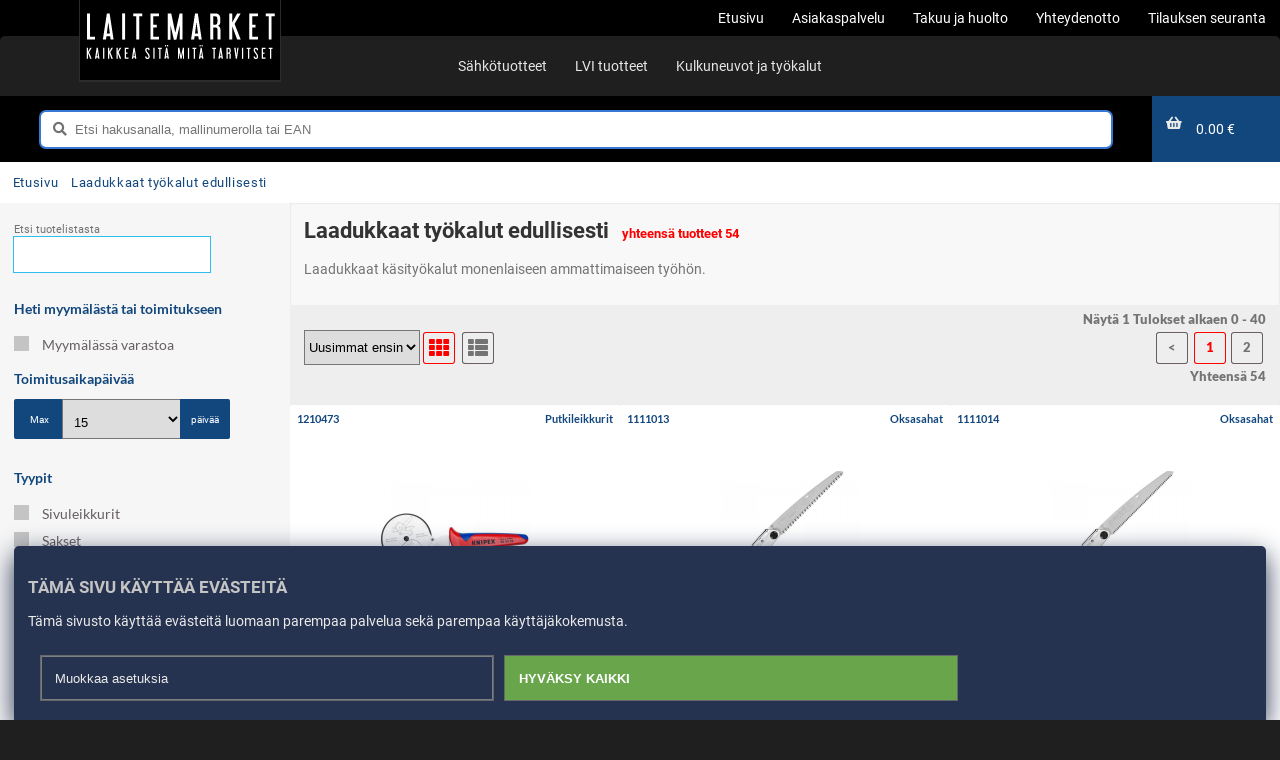

--- FILE ---
content_type: text/html; charset=UTF-8
request_url: https://laitemarket.fi/products/tag/108/Laadukkaat%20ty%EF%BF%BD%EF%BF%BDkalut%20edullisesti
body_size: 39530
content:
<!DOCTYPE html>
<html lang="fi">

<head>

<meta name="theme-color" content="#317EFB"/>


   
 
        
 
  <!-- Global site tag (gtag.js) - Google Analytics  Google tag and gtag.js library : Datalayer -->
  
<!-- Google Tag Manager -->
<script>(function(w,d,s,l,i){w[l]=w[l]||[];w[l].push({'gtm.start':
new Date().getTime(),event:'gtm.js'});var f=d.getElementsByTagName(s)[0],
j=d.createElement(s),dl=l!='dataLayer'?'&l='+l:'';j.async=true;j.src=
'https://www.googletagmanager.com/gtm.js?id='+i+dl;f.parentNode.insertBefore(j,f);
})(window,document,'script','dataLayer','GTM-W2T3GWL');</script>
<!-- End Google Tag Manager -->
  





<!--[if !IE 7]>
    <style type="text/css">
        #wrap {display:table;height:100%}
    </style>
<![endif]-->
    <meta http-equiv="content-language" content="fi"/>
        <meta http-equiv="Content-Type" content="text/html" charset="utf-8"/>
        <meta content="public, max-age=0, s-maxage=30" http-equiv="Cache-Control" data-rh="true">

        <meta name="viewport" content="width=device-width, initial-scale=1.0, minimum-scale=1.0"/>
    

    <title>Laadukkaat työkalut edullisesti - Laitemarket.fi - Suuri valikoima laitteita ja koneita</title>

        
	<link rel="preconnect" href="/css/font/">
 	<link href="https://fonts.googleapis.com/css2?family=Roboto&display=swap" rel="stylesheet"> 
      <link rel="preload" href="/css/font/Fonts/Lato/Lato-Regular.ttf" as="font" type="font/ttf" crossorigin> 
    <link rel="preload" href="/css/theme/fonts.css" as="style" onload="this.rel='stylesheet'"> 
    <link rel="preload" href="/css/fontawesome-free-5.7.2-web/webfonts/fa-solid-900.woff2" as="font" type="font/woff2" crossorigin>
    <link rel="preload" href="/css/fontawesome-free-5.7.2-web/webfonts/fa-brands-400.woff2" as="font" type="font/woff2" crossorigin>
    <link rel="preload" href="/css/fontawesome-free-5.7.2-web/css/all.min.css" as="style" onload="this.rel='stylesheet'"> 
<!--     <link rel="preload" href="/css/theme/combined.css" as="style" onload="this.rel='stylesheet'"> -->
   <link rel="preload" type="text/css" href="/css/theme/combined.css?1767117113" as="style" onload="this.rel=&quot;stylesheet&quot;"/>



   
     <noscript><link rel="stylesheet" href="/css/theme/fonts.css"></noscript> 
     <noscript><link rel="stylesheet" href="/css/fontawesome-free-5.7.2-web/css/all.min.css"></noscript> 
      <noscript><link rel="stylesheet" href="/css/theme/combined.css"></noscript> 
   
      
<script type="text/javascript" src="/js/jquery3/jquery-3.6.4.min.js?1732030240"></script><script type="text/javascript" src="/js/widgets/lazy.js?1732030240"></script><!--[if lt IE 9]><script type="text/javascript" src="/js/html5shiv.js?1732030240"></script><![endif]-->










      

    
<link rel="canonical" href="https://laitemarket.fi/products/tag/108/Laadukkaat_tyokalut_edullisesti" />
<link href="/favicon.png?1542481928" type="image/x-icon" rel="icon"/><link href="/favicon.png?1542481928" type="image/x-icon" rel="shortcut icon"/><meta name="description" content="Laadukkaat käsityökalut monenlaiseen ammattimaiseen työhön. Laadukkaat työkalut edullisesti"/><meta property="og:url" content="https://laitemarket.fi/products/tag/108/Laadukkaat_tyokalut_edullisesti"/><meta property="robots" content="INDEX,FOLLOW"/><meta property="og:site_name" content="laitemarket.fi"/><meta property="og:locale" content="fi_FI"/><meta property="og:title" content="Laitemarket.fi - Suuri valikoima laitteita ja koneita"/><meta property="og:image" content="https://laitemarket.fi/img/ylaosaa-laitemarket-shadow.png"/><meta property="og:type" content="website"/><meta property="og:email" content="info@laitemarket.fi"/><meta property="og:latitude" content="60.44252"/><meta property="og:longitude" content="22.27123"/><meta property="og:street-address" content="Itäinen Pitkäkatu 26"/><meta property="og:locality" content="Turku"/><meta property="og:postal-code" content="20700"/><meta property="og:country-name" content="Finland"/><meta property="og:site_name" content="Laitemarket.fi"/><meta property="og:description" content="Laitemarket.fi on laitteiden ja koneiden verkkokauppa. "/><meta property="og:url" content="laitemarket.fi"/><meta property="og:site-name" content="laitemarket.fi"/><meta property="og:company-description" content="Laitemarket.fi on turkulainen perheyritys kahdenkymmenen vuoden kokemuksella. Osakeyhtiö on perustettu 1998."/><meta property="og:facebook-link" content="https://www.facebook.com/laitemarket"/>         


<script>
      /*! loadCSS. [c]2017 Filament Group, Inc. MIT License */
     // !function(a){"use strict";var b=function(b,c,d){function j(a){if(e.body)return a();setTimeout(function(){j(a)})}function l(){f.addEventListener&&f.removeEventListener("load",l),f.media=d||"all"}var g,e=a.document,f=e.createElement("link");if(c)g=c;else{var h=(e.body||e.getElementsByTagName("head")[0]).childNodes;g=h[h.length-1]}var i=e.styleSheets;f.rel="stylesheet",f.href=b,f.media="only x",j(function(){g.parentNode.insertBefore(f,c?g:g.nextSibling)});var k=function(a){for(var b=f.href,c=i.length;c--;)if(i[c].href===b)return a();setTimeout(function(){k(a)})};return f.addEventListener&&f.addEventListener("load",l),f.onloadcssdefined=k,k(l),f};"undefined"!=typeof exports?exports.loadCSS=b:a.loadCSS=b}("undefined"!=typeof global?global:this);
      /*! loadCSS rel=preload polyfill. [c]2017 Filament Group, Inc. MIT License */
    //  !function(a){if(a.loadCSS){var b=loadCSS.relpreload={};if(b.support=function(){try{return a.document.createElement("link").relList.supports("preload")}catch(a){return!1}},b.poly=function(){for(var b=a.document.getElementsByTagName("link"),c=0;c<b.length;c++){var d=b[c];"preload"===d.rel&&"style"===d.getAttribute("as")&&(a.loadCSS(d.href,d,d.getAttribute("media")),d.rel=null)}},!b.support()){b.poly();var c=a.setInterval(b.poly,300);a.addEventListener&&a.addEventListener("load",function(){b.poly(),a.clearInterval(c)}),a.attachEvent&&a.attachEvent("onload",function(){a.clearInterval(c)})}}}(this);
    </script>


</head>
<body itemscope="" itemtype="http://schema.org/WebPage" >



  <!-- Google Tag Manager (noscript) -->
<noscript><iframe src="https://www.googletagmanager.com/ns.html?id=GTM-W2T3GWL"
height="0" width="0" style="display:none;visibility:hidden"></iframe></noscript>
<!-- End Google Tag Manager (noscript) -->

 






  <div id="modal_background">
  <div id="modal_wrapper">
      <div id="modal_box">
      </div>
  </div>
</div> 


  
        <div id="modal_wrapper">
            <div id="modal_box">
            </div>
        </div>
  

    <div class="htmlContainer">
        <header class="headerContainer" aria-hidden="false" style="transform:none" lang="fi">
            <div class="container">
            

            




<div class="upper-main-nav no-print container">
    <div class="container">
        <div class="flex-wrap">
             <div class="logo-nav">
                
                    <a href="/" alt="Etusivu" aria-label="Etusivu"><svg version="1.1" id="brandlogo" xmlns="http://www.w3.org/2000/svg" xmlns:xlink="http://www.w3.org/1999/xlink" x="0px" y="0px"
	 viewBox="0 0 595.3 188" style="enable-background:new 0 0 595.3 188;" xml:space="preserve">

<g id="KAIKKEA_SITÄ_MITÄ_TARVITSET_2_">
	<g>
		<path   d="M70,95.6H48.5V25.2h7.9v62.5H70V95.6z"/>
		<path   d="M119.6,95.6h-8l-1.2-8.7h-10l-1.1,8.7h-8.5l10.8-70.4h7.3L119.6,95.6z M109.5,79.5l-4-30.8l-4.1,30.8H109.5z"
			/>
		<path   d="M150.4,95.6h-7.9V25.2h7.9V95.6z"/>
		<path   d="M196.5,33.1h-8.2v62.5h-7.9V33.1h-8v-7.9h24.1V33.1z"/>
		<path   d="M241.6,95.6h-23.3V25.2h23.3v7.9h-15.4v22.3h8.9v7.9h-8.9v24.4h15.4V95.6z"/>
		<path   d="M304.5,95.6h-7.3V56l-9.3,39.7h-6.7L272,56v39.7h-7.4V25.2h9.6L285,77.3l11.6-52.1h7.9V95.6z"/>
		<path   d="M356,95.6h-8l-1.2-8.7h-10l-1.1,8.7h-8.5l10.8-70.4h7.3L356,95.6z M345.9,79.5l-4-30.8l-4.1,30.8H345.9z"/>
		<path   d="M406.1,95.6h-7.9V70.8c0-1.6-0.1-2.9-0.4-4c-0.2-1-0.6-1.8-1.2-2.3c-0.5-0.5-1.2-0.9-2.1-1.1
			c-0.9-0.2-1.9-0.3-3.2-0.3h-4.7v32.5h-7.9V25.2h13.7c4.3,0,7.6,1.2,9.8,3.6c2.2,2.4,3.4,5.9,3.4,10.6V49c0,2.5-0.6,4.6-1.7,6.2
			c-1.1,1.6-2.7,2.7-4.6,3.4c1.9,0.6,3.4,1.8,4.8,3.6c1.3,1.8,2,4.3,2,7.6V95.6z M397.8,40.7c0-2.5-0.4-4.4-1.3-5.7
			c-0.9-1.3-2.7-1.9-5.6-1.9h-4.1v22.7h4.1c2.4,0,4.2-0.6,5.3-1.7c1.1-1.1,1.7-3.1,1.7-5.9V40.7z"/>
		<path   d="M460.5,95.6h-9.4l-13.3-35.8v35.8H430V25.2h7.9v23.9l13.2-23.9h9.4L444,53.5L460.5,95.6z"/>
		<path   d="M506.5,95.6h-23.3V25.2h23.3v7.9h-15.4v22.3h8.9v7.9h-8.9v24.4h15.4V95.6z"/>
		<path   d="M551.5,33.1h-8.2v62.5h-7.9V33.1h-8v-7.9h24.1V33.1z"/>
	</g>
	<g>
		<path   d="M60.7,147.2h-3.9l-5.6-15v15h-3.3v-29.6h3.3v10.1l5.6-10.1h4l-7,11.9L60.7,147.2z"/>
		<path   d="M81.8,147.2h-3.4l-0.5-3.7h-4.2l-0.5,3.7h-3.6l4.5-29.6h3.1L81.8,147.2z M77.6,140.5l-1.7-13l-1.7,13H77.6z"
			/>
		<path   d="M94.7,147.2h-3.3v-29.6h3.3V147.2z"/>
		<path   d="M117.7,147.2h-3.9l-5.6-15v15h-3.3v-29.6h3.3v10.1l5.6-10.1h4l-7,11.9L117.7,147.2z"/>
		<path   d="M140.1,147.2h-3.9l-5.6-15v15h-3.3v-29.6h3.3v10.1l5.6-10.1h4l-7,11.9L140.1,147.2z"/>
		<path   d="M159.4,147.2h-9.8v-29.6h9.8v3.3h-6.5v9.4h3.7v3.3h-3.7v10.2h6.5V147.2z"/>
		<path   d="M180.7,147.2h-3.4l-0.5-3.7h-4.2l-0.5,3.7h-3.6l4.5-29.6h3.1L180.7,147.2z M176.4,140.5l-1.7-13l-1.7,13
			H176.4z"/>
		<path   d="M210.4,117.2c1.7,0,3,0.5,4.1,1.4c1.1,1,1.6,2.4,1.6,4.3v1.6l-3.3-0.7v-0.9c0-0.7-0.2-1.2-0.7-1.7
			c-0.5-0.5-1-0.7-1.7-0.7c-0.5,0-0.9,0.1-1.2,0.3s-0.6,0.5-0.8,0.8c-0.2,0.3-0.3,0.7-0.4,1.1c-0.1,0.4-0.1,0.8-0.1,1.2
			c0,0.6,0.1,1.2,0.4,1.9c0.3,0.6,0.6,1.3,1,1.9c0.4,0.6,0.8,1.2,1.3,1.9c0.5,0.6,0.9,1.2,1.3,1.7c0.5,0.7,1.1,1.4,1.6,2.2
			c0.5,0.8,1,1.5,1.4,2.3c0.4,0.8,0.8,1.6,1,2.5c0.3,0.9,0.4,1.8,0.4,2.7c0,0.9-0.1,1.8-0.3,2.6c-0.2,0.8-0.6,1.6-1.1,2.2
			c-0.5,0.6-1.1,1.2-1.9,1.5c-0.8,0.4-1.7,0.6-2.8,0.6c-0.9,0-1.7-0.2-2.4-0.5c-0.7-0.3-1.3-0.7-1.8-1.2c-0.5-0.5-0.9-1.1-1.2-1.8
			c-0.3-0.7-0.4-1.4-0.4-2.3v-1.6l3.4,0.7v0.9c0,0.7,0.3,1.3,0.8,1.7s1.1,0.7,1.7,0.7c0.9,0,1.5-0.3,2-0.8c0.4-0.5,0.6-1.2,0.6-2
			c0-0.7,0-1.2-0.1-1.7s-0.2-1-0.4-1.5c-0.3-0.8-0.7-1.5-1.1-2.2c-0.4-0.7-0.9-1.4-1.4-2.1c-0.5-0.7-1-1.4-1.5-2
			c-0.5-0.7-1-1.3-1.5-2c-0.8-1.1-1.4-2.1-1.8-3.1c-0.4-1-0.7-2.3-0.7-3.8c0-1.8,0.5-3.3,1.5-4.4
			C207.1,117.7,208.5,117.2,210.4,117.2z"/>
		<path   d="M229.5,147.2h-3.3v-29.6h3.3V147.2z"/>
		<path   d="M248.9,121h-3.4v26.3h-3.3V121h-3.4v-3.3h10.1V121z"/>
		<path   d="M267.9,147.2h-3.4l-0.5-3.7h-4.2l-0.5,3.7h-3.6l4.5-29.6h3.1L267.9,147.2z M260.7,112c0,0.6-0.2,1.1-0.5,1.5
			c-0.3,0.4-0.7,0.6-1.2,0.6c-0.5,0-0.9-0.2-1.2-0.6c-0.3-0.4-0.5-0.9-0.5-1.5c0-0.5,0.2-1,0.5-1.4c0.3-0.4,0.7-0.6,1.2-0.6
			c0.5,0,0.9,0.2,1.2,0.6C260.6,110.9,260.7,111.4,260.7,112z M263.6,140.5l-1.7-13l-1.7,13H263.6z M266.3,112
			c0,0.6-0.2,1.1-0.5,1.5c-0.3,0.4-0.7,0.6-1.2,0.6c-0.5,0-0.9-0.2-1.2-0.6c-0.3-0.4-0.5-0.9-0.5-1.5c0-0.5,0.2-1,0.5-1.4
			c0.3-0.4,0.7-0.6,1.2-0.6c0.5,0,0.9,0.2,1.2,0.6C266.1,110.9,266.3,111.4,266.3,112z"/>
		<path   d="M308.8,147.2h-3.1v-16.7l-3.9,16.7H299l-3.9-16.7v16.7H292v-29.6h4l4.5,21.9l4.9-21.9h3.3V147.2z"/>
		<path   d="M322.2,147.2h-3.3v-29.6h3.3V147.2z"/>
		<path   d="M341.5,121h-3.4v26.3h-3.3V121h-3.4v-3.3h10.1V121z"/>
		<path   d="M360.5,147.2h-3.4l-0.5-3.7h-4.2l-0.5,3.7h-3.6l4.5-29.6h3.1L360.5,147.2z M353.3,112c0,0.6-0.2,1.1-0.5,1.5
			c-0.3,0.4-0.7,0.6-1.2,0.6s-0.9-0.2-1.2-0.6c-0.3-0.4-0.5-0.9-0.5-1.5c0-0.5,0.2-1,0.5-1.4c0.3-0.4,0.7-0.6,1.2-0.6
			s0.9,0.2,1.2,0.6C353.2,110.9,353.3,111.4,353.3,112z M356.2,140.5l-1.7-13l-1.7,13H356.2z M358.9,112c0,0.6-0.2,1.1-0.5,1.5
			c-0.3,0.4-0.7,0.6-1.2,0.6c-0.5,0-0.9-0.2-1.2-0.6c-0.3-0.4-0.5-0.9-0.5-1.5c0-0.5,0.2-1,0.5-1.4s0.7-0.6,1.2-0.6
			c0.5,0,0.9,0.2,1.2,0.6C358.7,110.9,358.9,111.4,358.9,112z"/>
		<path   d="M393.9,121h-3.4v26.3h-3.3V121h-3.4v-3.3h10.1V121z"/>
		<path   d="M412.9,147.2h-3.4l-0.5-3.7h-4.2l-0.5,3.7h-3.6l4.5-29.6h3.1L412.9,147.2z M408.6,140.5l-1.7-13l-1.7,13
			H408.6z"/>
		<path   d="M433.9,147.2h-3.3v-10.4c0-0.7-0.1-1.2-0.2-1.7c-0.1-0.4-0.3-0.8-0.5-1c-0.2-0.2-0.5-0.4-0.9-0.5
			c-0.4-0.1-0.8-0.1-1.3-0.1h-2v13.7h-3.3v-29.6h5.7c1.8,0,3.2,0.5,4.1,1.5c0.9,1,1.4,2.5,1.4,4.4v4.1c0,1.1-0.2,1.9-0.7,2.6
			c-0.5,0.7-1.1,1.1-1.9,1.4c0.8,0.3,1.4,0.8,2,1.5c0.6,0.8,0.8,1.8,0.8,3.2V147.2z M430.4,124.1c0-1.1-0.2-1.9-0.5-2.4
			c-0.4-0.5-1.2-0.8-2.4-0.8h-1.7v9.5h1.7c1,0,1.7-0.2,2.2-0.7c0.5-0.5,0.7-1.3,0.7-2.5V124.1z"/>
		<path   d="M454.6,117.6l-4.3,29.6h-3.1l-4.2-29.6h3.8l2.2,19.8l2.2-19.8H454.6z"/>
		<path   d="M467.1,147.2h-3.3v-29.6h3.3V147.2z"/>
		<path   d="M486.5,121h-3.4v26.3h-3.3V121h-3.4v-3.3h10.1V121z"/>
		<path   d="M501.2,117.2c1.7,0,3,0.5,4.1,1.4c1.1,1,1.6,2.4,1.6,4.3v1.6l-3.3-0.7v-0.9c0-0.7-0.2-1.2-0.7-1.7
			c-0.5-0.5-1-0.7-1.7-0.7c-0.5,0-0.9,0.1-1.2,0.3c-0.3,0.2-0.6,0.5-0.8,0.8c-0.2,0.3-0.3,0.7-0.4,1.1c-0.1,0.4-0.1,0.8-0.1,1.2
			c0,0.6,0.1,1.2,0.4,1.9s0.6,1.3,1,1.9c0.4,0.6,0.8,1.2,1.3,1.9c0.5,0.6,0.9,1.2,1.3,1.7c0.5,0.7,1.1,1.4,1.6,2.2
			c0.5,0.8,1,1.5,1.4,2.3c0.4,0.8,0.8,1.6,1,2.5c0.3,0.9,0.4,1.8,0.4,2.7c0,0.9-0.1,1.8-0.3,2.6c-0.2,0.8-0.6,1.6-1.1,2.2
			c-0.5,0.6-1.1,1.2-1.9,1.5c-0.8,0.4-1.7,0.6-2.8,0.6c-0.9,0-1.7-0.2-2.4-0.5c-0.7-0.3-1.3-0.7-1.8-1.2c-0.5-0.5-0.9-1.1-1.2-1.8
			c-0.3-0.7-0.4-1.4-0.4-2.3v-1.6l3.4,0.7v0.9c0,0.7,0.3,1.3,0.8,1.7s1.1,0.7,1.7,0.7c0.9,0,1.5-0.3,2-0.8c0.4-0.5,0.6-1.2,0.6-2
			c0-0.7,0-1.2-0.1-1.7c-0.1-0.5-0.2-1-0.4-1.5c-0.3-0.8-0.7-1.5-1.1-2.2c-0.4-0.7-0.9-1.4-1.4-2.1c-0.5-0.7-1-1.4-1.5-2
			c-0.5-0.7-1-1.3-1.5-2c-0.8-1.1-1.4-2.1-1.8-3.1c-0.4-1-0.7-2.3-0.7-3.8c0-1.8,0.5-3.3,1.5-4.4
			C497.9,117.7,499.3,117.2,501.2,117.2z"/>
		<path   d="M526.8,147.2H517v-29.6h9.8v3.3h-6.5v9.4h3.7v3.3h-3.7v10.2h6.5V147.2z"/>
		<path   d="M545.8,121h-3.4v26.3H539V121h-3.4v-3.3h10.1V121z"/>
	</g>
</g>
</svg>
</a>                       
               
                    </div>
                   
            <ul class="right-nav">
              <li><a href="/" title="Etusivu"><span class="topest-list">Etusivu</span></a></li><li><a href="/info/8/Tilausprosessi" title="Asiakaspalvelu"><span class="topest-list">Asiakaspalvelu</span></a></li><li><a href="/info/7/Takuu_ja_huolto" title="Takuu ja huolto"><span class="topest-list">Takuu ja huolto</span></a></li><li><a href="/info/2/Yhteystiedot" title="Yhteydenotto"><span class="topest-list">Yhteydenotto</span></a></li><li><a href="/cart/trackingfind" title="Tilauksen seuranta"><span class="topest-list">Tilauksen seuranta</span></a></li>            </ul>
            </div>
        </div>
    </div>

<div class="middle-main-nav no-print  container">

<div id="nav_container">
    <div id="mainnavigation" class="menucontainer">

                <ul class="main_nav_1">
                    <li class="close_col close-menu"><div  class="close-menu close-btn "></div></li>
              <li class=" hname"><div class="main-cat mobile_header" data-hcat-id="1"><span class="nav_title">Sähkötuotteet</span><div class="chevronbox"><i class="chevron-arrow chevron-right"></i></div></div><div class="mobilesubmenu"><ul class="sub-nav category_nav"><div class="go_back_cell"><div class="go_back_btn"><span class="chevron-box"><i class="chevron-arrow  chevron-left"></i></span> <span class="close-title">Mene takaisin</span></div><div  class="close-menu close-btn "></div></div><div class="mav_header"><span class="nav_title">Sähkötuotteet</span></div><li class="sub_category_nav"><div class="main-cat cat-name mobile_header" data-hcat-id="1" data-cat-id="26"><div class="svg "><svg id="Layer_1" data-name="Layer 1"  css="custom-icon" xmlns="http://www.w3.org/2000/svg" viewBox="0 0 48 48"><defs><style>.cls-1{fill:#231f20;}.cls-2{fill:#fff;}</style></defs><path class="cls-1" d="M44.56,24c-5.74-2.08-6.16-4.06-1.64-8.1-6.05.43-7.15-1.19-4.46-6.62-5.42,2.7-7,1.6-6.61-4.46-4,4.53-6,4.11-8.1-1.63-2.08,5.74-4.06,6.16-8.1,1.63C16.08,10.88,14.46,12,9,9.28c2.7,5.43,1.6,7-4.46,6.62,4.53,4,4.11,6-1.63,8.1,5.74,2.08,6.16,4.06,1.63,8.1,6.06-.43,7.16,1.19,4.46,6.62,5.43-2.7,7-1.6,6.62,4.46,4-4.53,6-4.11,8.1,1.63,2.08-5.74,4.06-6.16,8.1-1.63C31.42,37.12,33,36,38.46,38.72c-2.69-5.43-1.59-7,4.46-6.62C38.4,28.06,38.82,26.08,44.56,24ZM23.75,37.23A13.23,13.23,0,1,1,37,24,13.25,13.25,0,0,1,23.75,37.23Z"/><path class="cls-1" d="M23.75,11.77A12.23,12.23,0,1,0,36,24,12.25,12.25,0,0,0,23.75,11.77Z"/><path class="cls-2" d="M23.75,10.77A13.23,13.23,0,1,0,37,24,13.25,13.25,0,0,0,23.75,10.77Zm0,25.46A12.23,12.23,0,1,1,36,24,12.25,12.25,0,0,1,23.75,36.23Z"/></svg></div><span class="nav_title">Aurinkoenergia</span><div class="chevronbox"><i class="chevron-arrow chevron-right"></i></div></div><div class="mobilesubmenu blockmenu"><ul class=" sub-nav block_nav"><div class="go_back_cell"><div class="go_back_btn"><span class="chevron-box"><i class="chevron-arrow  chevron-left"></i></span> <span class="close-title">Mene takaisin</span></div><div  class="close-menu close-btn "></div></div><div class="mav_header"><div class="svg "><svg id="Layer_1" data-name="Layer 1"  css="custom-icon" xmlns="http://www.w3.org/2000/svg" viewBox="0 0 48 48"><defs><style>.cls-1{fill:#231f20;}.cls-2{fill:#fff;}</style></defs><path class="cls-1" d="M44.56,24c-5.74-2.08-6.16-4.06-1.64-8.1-6.05.43-7.15-1.19-4.46-6.62-5.42,2.7-7,1.6-6.61-4.46-4,4.53-6,4.11-8.1-1.63-2.08,5.74-4.06,6.16-8.1,1.63C16.08,10.88,14.46,12,9,9.28c2.7,5.43,1.6,7-4.46,6.62,4.53,4,4.11,6-1.63,8.1,5.74,2.08,6.16,4.06,1.63,8.1,6.06-.43,7.16,1.19,4.46,6.62,5.43-2.7,7-1.6,6.62,4.46,4-4.53,6-4.11,8.1,1.63,2.08-5.74,4.06-6.16,8.1-1.63C31.42,37.12,33,36,38.46,38.72c-2.69-5.43-1.59-7,4.46-6.62C38.4,28.06,38.82,26.08,44.56,24ZM23.75,37.23A13.23,13.23,0,1,1,37,24,13.25,13.25,0,0,1,23.75,37.23Z"/><path class="cls-1" d="M23.75,11.77A12.23,12.23,0,1,0,36,24,12.25,12.25,0,0,0,23.75,11.77Z"/><path class="cls-2" d="M23.75,10.77A13.23,13.23,0,1,0,37,24,13.25,13.25,0,0,0,23.75,10.77Zm0,25.46A12.23,12.23,0,1,1,36,24,12.25,12.25,0,0,1,23.75,36.23Z"/></svg></div><span class="nav_title">Aurinkoenergia</span></div><li class="mobile_header block_nav"><a href="/products/b/126/Aurinkoenergia" class="cat-name mobile_header" data-hcat-id="1" data-cat-id="26" data-block-id="126"><span class="nav_title">Aurinkoenergia</span></a></li></ul></div></li><li class="sub_category_nav"><div class="main-cat cat-name mobile_header" data-hcat-id="1" data-cat-id="25"><div class="svg "> <svg version="1.1"G  class="custom-icon"  xmlns="http://www.w3.org/2000/svg" xmlns:xlink="http://www.w3.org/1999/xlink" x="0px" y="0px" 	 viewBox="0 0 159 160" style="enable-background:new 0 0 159 160;" xml:space="preserve"> <style type="text/css">  </style> <g> 	<path d="M45.4,107.6c-7.2,0-13,5.4-13,12.1c0,0.7,0.1,1.3,0.2,1.9c0,0.2,0.1,0.3,0.1,0.5l0.5,0l-0.1-0.6c-0.1-0.6-0.2-1.2-0.2-1.8 		c0-6.4,5.6-11.6,12.5-11.6c6.9,0,12.6,5.2,12.6,11.6c0,0.2,0,0.4,0,0.6l0,0.6l0.5-0.1c0-0.2,0-0.3,0-0.5c0-0.2,0-0.4,0-0.7 		C58.5,113,52.6,107.6,45.4,107.6z M145.6,118.9c-1.5,0.6-3.1,1-4.7,1h-0.2c-0.8-6-6.5-10.6-13.3-10.6c-6.9,0-12.6,4.7-13.3,10.8 		c0,0.2,0,0.3,0,0.5c0,0,0.1,0,0.1,0l0.4-0.1l0-0.4c0.7-5.9,6.2-10.3,12.8-10.3c6.5,0,12.1,4.4,12.8,10.2l0.1,0.4h0.6 		c1.7,0,3.3-0.3,4.8-1C145.6,119.2,145.6,119,145.6,118.9z"/> </g> <g> 	<g> 		<path d="M145.6,118.9c-1.5,0.6-3.1,1-4.7,1h-0.2c0,0.2,0,0.3,0,0.5h0.1c1.7,0,3.3-0.3,4.8-1C145.6,119.2,145.6,119,145.6,118.9z" 			/> 	</g> 	<g> 		<path class="st0" d="M38.4,83.1l1,0.1c0,0,0-0.1,0-0.2L38.4,83.1z"/> 	</g> </g> <path class="st1" d="M38.2,84.2C38,86,37.6,88.3,37,91.3"/> <g> 	<path d="M39.4,83.1c0,0.1,0,0.1,0,0.2l-1-0.1L39.4,83.1z"/> </g> <g> 	<path d="M140.8,80.8h-14.5V55c0-6.9-5.6-12.5-12.5-12.5H58.1c-6.9,0-12.5,5.6-12.5,12.5v27.9l-6.2,0.3c0,0.1,0,0.1,0,0.2l-1-0.1 		l-16.8,0.8C14.7,84.2,9.4,90.1,9.7,97l0.6,13.6c0.3,6.7,5.8,11.9,12.5,11.9c0.2,0,0.4,0,0.6,0l4.2-0.2c1.3,8.2,8.8,14.4,17.8,14.4 		c9.7,0,17.6-7.2,18-16.3h45.5c0,0.3,0,0.6,0,0.8c0,9.4,8.3,17.1,18.4,17.1c10.2,0,18.4-7.7,18.4-17.1c0-0.7,0-1.3-0.1-1.9 		c-1.5,0.6-3.1,1-4.8,1h-0.1c0,0.3,0,0.6,0,1c0,6.7-6,12.1-13.4,12.1c-7.4,0-13.4-5.4-13.4-12.1c0-0.3,0-0.6,0-0.8 		c0-0.2,0-0.3,0-0.5c0.7-6,6.4-10.8,13.3-10.8c6.9,0,12.5,4.7,13.3,10.6h0.2c1.7,0,3.3-0.4,4.7-1c0,0.2,0,0.3,0.1,0.5 		c0,0,0.1,0,0.1-0.1c4.6-2,7.6-6.5,7.6-11.5V93.3C153.3,86.4,147.7,80.8,140.8,80.8z M58.4,120.3c0,0.2,0,0.3,0,0.5 		c-0.7,6.1-6.2,10.9-13,10.9c-6.3,0-11.6-4.2-12.8-9.7c0-0.2-0.1-0.3-0.1-0.5c-0.1-0.6-0.2-1.3-0.2-1.9c0-6.7,5.9-12.1,13-12.1 		c7.2,0,13.1,5.4,13.1,12.1C58.5,119.9,58.5,120.1,58.4,120.3z M84.2,79.8H56.4V46.5h27.8V79.8z M119.1,79.9H91.4V46.5h27.8V79.9z" 		/> 	<path d="M39.4,83.1l-1,0.1l-1-0.1c0.6-5-0.2-5.4-1.6-6.1c-1.7-0.9-4.3-0.4-6.9,0c-3,0.5-6.2,1-8.3-0.5c-1.4-1-2-2.9-1.9-5.9 		c-7.8-0.1-14-6.5-14-14.2V42.6h0.4L4.9,30.7l7-0.1l0.2,12h17.2l-0.2-12.3l7-0.1l0.2,12.4h0.5v13.7c0,7.9-6.4,14.3-14.3,14.3h-1.7 		c0,0,0,0,0,0.1c-0.1,2.2,0.2,3.7,1,4.2c1.5,1,4.2,0.6,6.8,0.1c2.9-0.5,5.9-1,8.1,0.2C39,76.3,40,77.5,39.4,83.1z"/> </g> <g> 	<path class="st2" d="M20.3,36.2"/> </g> <path class="st2" d="M20.6,50.9"/> </svg></div><span class="nav_title">Autojen latausasemat</span><div class="chevronbox"><i class="chevron-arrow chevron-right"></i></div></div><div class="mobilesubmenu blockmenu"><ul class=" sub-nav block_nav"><div class="go_back_cell"><div class="go_back_btn"><span class="chevron-box"><i class="chevron-arrow  chevron-left"></i></span> <span class="close-title">Mene takaisin</span></div><div  class="close-menu close-btn "></div></div><div class="mav_header"><div class="svg "> <svg version="1.1"G  class="custom-icon"  xmlns="http://www.w3.org/2000/svg" xmlns:xlink="http://www.w3.org/1999/xlink" x="0px" y="0px" 	 viewBox="0 0 159 160" style="enable-background:new 0 0 159 160;" xml:space="preserve"> <style type="text/css">  </style> <g> 	<path d="M45.4,107.6c-7.2,0-13,5.4-13,12.1c0,0.7,0.1,1.3,0.2,1.9c0,0.2,0.1,0.3,0.1,0.5l0.5,0l-0.1-0.6c-0.1-0.6-0.2-1.2-0.2-1.8 		c0-6.4,5.6-11.6,12.5-11.6c6.9,0,12.6,5.2,12.6,11.6c0,0.2,0,0.4,0,0.6l0,0.6l0.5-0.1c0-0.2,0-0.3,0-0.5c0-0.2,0-0.4,0-0.7 		C58.5,113,52.6,107.6,45.4,107.6z M145.6,118.9c-1.5,0.6-3.1,1-4.7,1h-0.2c-0.8-6-6.5-10.6-13.3-10.6c-6.9,0-12.6,4.7-13.3,10.8 		c0,0.2,0,0.3,0,0.5c0,0,0.1,0,0.1,0l0.4-0.1l0-0.4c0.7-5.9,6.2-10.3,12.8-10.3c6.5,0,12.1,4.4,12.8,10.2l0.1,0.4h0.6 		c1.7,0,3.3-0.3,4.8-1C145.6,119.2,145.6,119,145.6,118.9z"/> </g> <g> 	<g> 		<path d="M145.6,118.9c-1.5,0.6-3.1,1-4.7,1h-0.2c0,0.2,0,0.3,0,0.5h0.1c1.7,0,3.3-0.3,4.8-1C145.6,119.2,145.6,119,145.6,118.9z" 			/> 	</g> 	<g> 		<path class="st0" d="M38.4,83.1l1,0.1c0,0,0-0.1,0-0.2L38.4,83.1z"/> 	</g> </g> <path class="st1" d="M38.2,84.2C38,86,37.6,88.3,37,91.3"/> <g> 	<path d="M39.4,83.1c0,0.1,0,0.1,0,0.2l-1-0.1L39.4,83.1z"/> </g> <g> 	<path d="M140.8,80.8h-14.5V55c0-6.9-5.6-12.5-12.5-12.5H58.1c-6.9,0-12.5,5.6-12.5,12.5v27.9l-6.2,0.3c0,0.1,0,0.1,0,0.2l-1-0.1 		l-16.8,0.8C14.7,84.2,9.4,90.1,9.7,97l0.6,13.6c0.3,6.7,5.8,11.9,12.5,11.9c0.2,0,0.4,0,0.6,0l4.2-0.2c1.3,8.2,8.8,14.4,17.8,14.4 		c9.7,0,17.6-7.2,18-16.3h45.5c0,0.3,0,0.6,0,0.8c0,9.4,8.3,17.1,18.4,17.1c10.2,0,18.4-7.7,18.4-17.1c0-0.7,0-1.3-0.1-1.9 		c-1.5,0.6-3.1,1-4.8,1h-0.1c0,0.3,0,0.6,0,1c0,6.7-6,12.1-13.4,12.1c-7.4,0-13.4-5.4-13.4-12.1c0-0.3,0-0.6,0-0.8 		c0-0.2,0-0.3,0-0.5c0.7-6,6.4-10.8,13.3-10.8c6.9,0,12.5,4.7,13.3,10.6h0.2c1.7,0,3.3-0.4,4.7-1c0,0.2,0,0.3,0.1,0.5 		c0,0,0.1,0,0.1-0.1c4.6-2,7.6-6.5,7.6-11.5V93.3C153.3,86.4,147.7,80.8,140.8,80.8z M58.4,120.3c0,0.2,0,0.3,0,0.5 		c-0.7,6.1-6.2,10.9-13,10.9c-6.3,0-11.6-4.2-12.8-9.7c0-0.2-0.1-0.3-0.1-0.5c-0.1-0.6-0.2-1.3-0.2-1.9c0-6.7,5.9-12.1,13-12.1 		c7.2,0,13.1,5.4,13.1,12.1C58.5,119.9,58.5,120.1,58.4,120.3z M84.2,79.8H56.4V46.5h27.8V79.8z M119.1,79.9H91.4V46.5h27.8V79.9z" 		/> 	<path d="M39.4,83.1l-1,0.1l-1-0.1c0.6-5-0.2-5.4-1.6-6.1c-1.7-0.9-4.3-0.4-6.9,0c-3,0.5-6.2,1-8.3-0.5c-1.4-1-2-2.9-1.9-5.9 		c-7.8-0.1-14-6.5-14-14.2V42.6h0.4L4.9,30.7l7-0.1l0.2,12h17.2l-0.2-12.3l7-0.1l0.2,12.4h0.5v13.7c0,7.9-6.4,14.3-14.3,14.3h-1.7 		c0,0,0,0,0,0.1c-0.1,2.2,0.2,3.7,1,4.2c1.5,1,4.2,0.6,6.8,0.1c2.9-0.5,5.9-1,8.1,0.2C39,76.3,40,77.5,39.4,83.1z"/> </g> <g> 	<path class="st2" d="M20.3,36.2"/> </g> <path class="st2" d="M20.6,50.9"/> </svg></div><span class="nav_title">Autojen latausasemat</span></div><li class="mobile_header block_nav"><a href="/products/b/163/Autojen_lataustolpat" class="cat-name mobile_header" data-hcat-id="1" data-cat-id="25" data-block-id="163"><span class="nav_title">Autojen lataustolpat</span></a></li></ul></div></li><li class="sub_category_nav"><div class="main-cat cat-name mobile_header" data-hcat-id="1" data-cat-id="19"><div class="svg "> <svg version="1.1" class="custom-icon" xmlns="http://www.w3.org/2000/svg" xmlns:xlink="http://www.w3.org/1999/xlink" x="0px" y="0px" 	 viewBox="0 0 100 100" style="enable-background:new 0 0 100 100;" xml:space="preserve">  <g> 	<g> 		<polygon class="st0" points="82.3,21.9 79.6,13.8 68.6,12.4 71.4,19.7 		"/> 		<polygon class="st0" points="60.9,18.5 63.7,24.3 71.2,26.2 68.7,20.1 		"/> 		<polygon class="st0" points="76.1,29.9 76.4,30.4 80.2,29.5 76.1,28.4 		"/> 		<polygon class="st0" points="75.2,27.8 74.9,27.7 74.9,27.8 		"/> 		<polygon class="st0" points="73.9,41.1 71.2,47.1 73.9,48.3 		"/> 		<path d="M60.1,37.1l-2.8,0.7l2.3,1c0,0,0,0,0,0l0.6-1.6L60.1,37.1z"/> 		<path d="M98,40c-0.8-0.4-10.3-3.3-20.6-6.3l0.4-1l-0.1-0.2l7.1-1.8l0.4,0.1l0.3,0.9c0.2,0.5,0.5,0.8,0.9,0.8 			c0.1,0,0.2,0,0.4-0.1c0.5-0.2,0.8-1,0.6-1.6l-6.2-18.7c-0.2-0.6-0.8-0.9-1.3-0.7c-0.5,0.2-0.7,0.8-0.6,1.3l-11.1-1.4l-1-3.2h-1.4 			l-1.1,1.7l0.2,0.4l-8-1L56,7.6c-0.3-0.6-0.9-0.8-1.4-0.5c-0.5,0.3-0.6,1.1-0.4,1.7L62,25.2c0.2,0.4,0.5,0.6,0.9,0.6 			c0.2,0,0.3-0.1,0.5-0.2c0.3-0.2,0.5-0.6,0.5-1l7.6,2l0.4,0.9l1.1,2.9L70.7,31c-10.1-3-19.4-5.8-20.1-5.9c-0.6-0.1-1.1,0.5-1.2,1.4 			c-0.2,1.4,0.2,3.6,1.1,3.9l9,3.2l-2.2,0.5l-2.1-0.9c-0.2-0.1-0.4,0-0.5,0.3c-0.1,0.3,0,0.5,0.2,0.6l0.8,0.3L53,35.3l-2-0.8 			c-0.2-0.1-0.4,0-0.5,0.3c-0.1,0.3,0,0.5,0.2,0.6l0.7,0.3l-5.9,1.4L43.3,36c-0.2-0.1-0.4,0-0.5,0.2c-0.1,0.2,0,0.5,0.2,0.6l1.2,0.6 			l-7.6,1.9l-2-1.2c-0.2-0.1-0.4,0-0.5,0.2c-0.1,0.2,0,0.5,0.2,0.7l1,0.6l-7.9,1.9l-2.1-1.2c-0.2-0.1-0.4,0-0.5,0.2 			c-0.1,0.2,0,0.5,0.2,0.7l1.1,0.7l-9.2,2.2l-1.6-1.3c-0.2-0.2-0.4-0.1-0.5,0.1c-0.1,0.2-0.1,0.5,0.1,0.7l1,0.8L5,47l-1.4-1.3 			c-0.2-0.2-0.4-0.1-0.6,0.1C3,45.9,3,46.2,3.2,46.4L4,47.2l-0.6,0.1V50l1.1,1l2.6-0.7L9,52.1c0.1,0.1,0.2,0.1,0.2,0.1 			c0.1,0,0.2-0.1,0.3-0.2c0.1-0.2,0.1-0.5-0.1-0.7L8.1,50l11.1-2.9l1.8,1.5c0.1,0,0.1,0.1,0.2,0.1c0.1,0,0.3-0.1,0.3-0.2 			c0.1-0.2,0.1-0.5-0.1-0.7l-1.2-0.9l9.8-2.5l2.1,1.3c0.1,0,0.1,0,0.2,0c0.2,0,0.3-0.1,0.4-0.3c0.1-0.2,0-0.5-0.2-0.6l-1.2-0.7 			l7.7-2l2.4,1.4c0.1,0,0.1,0.1,0.2,0.1c0.2,0,0.3-0.1,0.4-0.3c0.1-0.2,0-0.5-0.2-0.7l-1.5-0.9l7.8-2l3.1,1.6c0,0,0.1,0,0.2,0 			c0.2,0,0.3-0.1,0.4-0.3c0.1-0.2,0-0.5-0.2-0.6l-2-1.1l6.4-1.7l3.5,1.5l-4.4,11c-0.2,0.6,0,1.3,0.5,1.6c0.1,0.1,0.3,0.1,0.4,0.1 			c0.4,0,0.7-0.2,0.9-0.7l0.2-0.5l7.9,4.2l-0.5,1.4l2.2,0.9L67,56l6.9,3.7V97h2.2V61.4l1.4,0.8l-0.1,0.3c-0.2,0.6,0,1.3,0.5,1.6 			c0.1,0.1,0.3,0.1,0.4,0.1c0.4,0,0.8-0.3,0.9-0.7l7.3-19.6l10.8,3.8l0.1,0c0.2,0,0.5,0.1,0.7,0.1c1.6,0,2.4-1.2,2.6-2.4 			C101,43.4,100,40.6,98,40z M76.4,30.4l-0.3-0.5v-1.5l4.1,1.1L76.4,30.4z M57.4,11l8,1l2.9,7l-7.8-1.6L57.4,11z M63.7,24.3L61,18.5 			l7.8,1.6l2.5,6.1L63.7,24.3z M71.4,19.7l-2.8-7.3l11,1.4l2.7,8.1L71.4,19.7z M73.7,33.6L72,37.8l-6.1-2.2L73.7,33.6z M64,37.7 			l-1.4-0.6l0.3-0.8l1.3-0.3l7.4,2.6L68.7,46l-8.2-3.6l1.8-4.4l1.5,0.6c0,0,0.1,0,0.1,0c0.2,0,0.3-0.1,0.4-0.3 			C64.3,38.1,64.2,37.8,64,37.7z M50.7,30.2c-0.3-0.1-0.7-1.6-0.5-2.8c0-0.3,0.1-0.7,0.4-0.7c0.6,0.1,9,2.5,18.4,5.3L61.3,34 			L50.7,30.2z M57.3,37.8l2.8-0.7l0.2,0.1l-0.6,1.6c0,0,0,0,0,0L57.3,37.8z M65.3,54.6l-8-4.2l2.8-7.1l8.2,3.6L65.3,54.6z 			 M73.9,59.3l-6.6-3.5l3.5-7.8l3.1,1.4V59.3z M73.9,48.3l-2.7-1.2l2.7-6.1V48.3z M74.9,27.8L74.9,27.8h0.3H74.9z M74.3,27.3 			l-2.5-6.2l10.8,2.2l1.9,5.8h-1.4l-1,0.2L74.3,27.3z M77.9,61.2l-1.8-0.9V50.2l5.1,2.2L77.9,61.2z M81.5,51.5l-5.4-2.4v-9l8.5,3 			L81.5,51.5z M100,45.2c-0.2,1.3-1.1,1.8-2.4,1.6L86.9,43l0.4-1c0.2-0.6,0-1.3-0.5-1.6c-0.5-0.3-1.1,0-1.3,0.6l-0.5,1.3l-8.9-3.1 			v-2.4l1-2.3c10.5,3.2,20.2,6.1,20.7,6.4l0.1,0C99.4,41.4,100.2,43.6,100,45.2z"/> 	</g> </g> </svg></div><span class="nav_title">AV- asennus ja kaapelointi</span><div class="chevronbox"><i class="chevron-arrow chevron-right"></i></div></div><div class="mobilesubmenu blockmenu"><ul class=" sub-nav block_nav"><div class="go_back_cell"><div class="go_back_btn"><span class="chevron-box"><i class="chevron-arrow  chevron-left"></i></span> <span class="close-title">Mene takaisin</span></div><div  class="close-menu close-btn "></div></div><div class="mav_header"><div class="svg "> <svg version="1.1" class="custom-icon" xmlns="http://www.w3.org/2000/svg" xmlns:xlink="http://www.w3.org/1999/xlink" x="0px" y="0px" 	 viewBox="0 0 100 100" style="enable-background:new 0 0 100 100;" xml:space="preserve">  <g> 	<g> 		<polygon class="st0" points="82.3,21.9 79.6,13.8 68.6,12.4 71.4,19.7 		"/> 		<polygon class="st0" points="60.9,18.5 63.7,24.3 71.2,26.2 68.7,20.1 		"/> 		<polygon class="st0" points="76.1,29.9 76.4,30.4 80.2,29.5 76.1,28.4 		"/> 		<polygon class="st0" points="75.2,27.8 74.9,27.7 74.9,27.8 		"/> 		<polygon class="st0" points="73.9,41.1 71.2,47.1 73.9,48.3 		"/> 		<path d="M60.1,37.1l-2.8,0.7l2.3,1c0,0,0,0,0,0l0.6-1.6L60.1,37.1z"/> 		<path d="M98,40c-0.8-0.4-10.3-3.3-20.6-6.3l0.4-1l-0.1-0.2l7.1-1.8l0.4,0.1l0.3,0.9c0.2,0.5,0.5,0.8,0.9,0.8 			c0.1,0,0.2,0,0.4-0.1c0.5-0.2,0.8-1,0.6-1.6l-6.2-18.7c-0.2-0.6-0.8-0.9-1.3-0.7c-0.5,0.2-0.7,0.8-0.6,1.3l-11.1-1.4l-1-3.2h-1.4 			l-1.1,1.7l0.2,0.4l-8-1L56,7.6c-0.3-0.6-0.9-0.8-1.4-0.5c-0.5,0.3-0.6,1.1-0.4,1.7L62,25.2c0.2,0.4,0.5,0.6,0.9,0.6 			c0.2,0,0.3-0.1,0.5-0.2c0.3-0.2,0.5-0.6,0.5-1l7.6,2l0.4,0.9l1.1,2.9L70.7,31c-10.1-3-19.4-5.8-20.1-5.9c-0.6-0.1-1.1,0.5-1.2,1.4 			c-0.2,1.4,0.2,3.6,1.1,3.9l9,3.2l-2.2,0.5l-2.1-0.9c-0.2-0.1-0.4,0-0.5,0.3c-0.1,0.3,0,0.5,0.2,0.6l0.8,0.3L53,35.3l-2-0.8 			c-0.2-0.1-0.4,0-0.5,0.3c-0.1,0.3,0,0.5,0.2,0.6l0.7,0.3l-5.9,1.4L43.3,36c-0.2-0.1-0.4,0-0.5,0.2c-0.1,0.2,0,0.5,0.2,0.6l1.2,0.6 			l-7.6,1.9l-2-1.2c-0.2-0.1-0.4,0-0.5,0.2c-0.1,0.2,0,0.5,0.2,0.7l1,0.6l-7.9,1.9l-2.1-1.2c-0.2-0.1-0.4,0-0.5,0.2 			c-0.1,0.2,0,0.5,0.2,0.7l1.1,0.7l-9.2,2.2l-1.6-1.3c-0.2-0.2-0.4-0.1-0.5,0.1c-0.1,0.2-0.1,0.5,0.1,0.7l1,0.8L5,47l-1.4-1.3 			c-0.2-0.2-0.4-0.1-0.6,0.1C3,45.9,3,46.2,3.2,46.4L4,47.2l-0.6,0.1V50l1.1,1l2.6-0.7L9,52.1c0.1,0.1,0.2,0.1,0.2,0.1 			c0.1,0,0.2-0.1,0.3-0.2c0.1-0.2,0.1-0.5-0.1-0.7L8.1,50l11.1-2.9l1.8,1.5c0.1,0,0.1,0.1,0.2,0.1c0.1,0,0.3-0.1,0.3-0.2 			c0.1-0.2,0.1-0.5-0.1-0.7l-1.2-0.9l9.8-2.5l2.1,1.3c0.1,0,0.1,0,0.2,0c0.2,0,0.3-0.1,0.4-0.3c0.1-0.2,0-0.5-0.2-0.6l-1.2-0.7 			l7.7-2l2.4,1.4c0.1,0,0.1,0.1,0.2,0.1c0.2,0,0.3-0.1,0.4-0.3c0.1-0.2,0-0.5-0.2-0.7l-1.5-0.9l7.8-2l3.1,1.6c0,0,0.1,0,0.2,0 			c0.2,0,0.3-0.1,0.4-0.3c0.1-0.2,0-0.5-0.2-0.6l-2-1.1l6.4-1.7l3.5,1.5l-4.4,11c-0.2,0.6,0,1.3,0.5,1.6c0.1,0.1,0.3,0.1,0.4,0.1 			c0.4,0,0.7-0.2,0.9-0.7l0.2-0.5l7.9,4.2l-0.5,1.4l2.2,0.9L67,56l6.9,3.7V97h2.2V61.4l1.4,0.8l-0.1,0.3c-0.2,0.6,0,1.3,0.5,1.6 			c0.1,0.1,0.3,0.1,0.4,0.1c0.4,0,0.8-0.3,0.9-0.7l7.3-19.6l10.8,3.8l0.1,0c0.2,0,0.5,0.1,0.7,0.1c1.6,0,2.4-1.2,2.6-2.4 			C101,43.4,100,40.6,98,40z M76.4,30.4l-0.3-0.5v-1.5l4.1,1.1L76.4,30.4z M57.4,11l8,1l2.9,7l-7.8-1.6L57.4,11z M63.7,24.3L61,18.5 			l7.8,1.6l2.5,6.1L63.7,24.3z M71.4,19.7l-2.8-7.3l11,1.4l2.7,8.1L71.4,19.7z M73.7,33.6L72,37.8l-6.1-2.2L73.7,33.6z M64,37.7 			l-1.4-0.6l0.3-0.8l1.3-0.3l7.4,2.6L68.7,46l-8.2-3.6l1.8-4.4l1.5,0.6c0,0,0.1,0,0.1,0c0.2,0,0.3-0.1,0.4-0.3 			C64.3,38.1,64.2,37.8,64,37.7z M50.7,30.2c-0.3-0.1-0.7-1.6-0.5-2.8c0-0.3,0.1-0.7,0.4-0.7c0.6,0.1,9,2.5,18.4,5.3L61.3,34 			L50.7,30.2z M57.3,37.8l2.8-0.7l0.2,0.1l-0.6,1.6c0,0,0,0,0,0L57.3,37.8z M65.3,54.6l-8-4.2l2.8-7.1l8.2,3.6L65.3,54.6z 			 M73.9,59.3l-6.6-3.5l3.5-7.8l3.1,1.4V59.3z M73.9,48.3l-2.7-1.2l2.7-6.1V48.3z M74.9,27.8L74.9,27.8h0.3H74.9z M74.3,27.3 			l-2.5-6.2l10.8,2.2l1.9,5.8h-1.4l-1,0.2L74.3,27.3z M77.9,61.2l-1.8-0.9V50.2l5.1,2.2L77.9,61.2z M81.5,51.5l-5.4-2.4v-9l8.5,3 			L81.5,51.5z M100,45.2c-0.2,1.3-1.1,1.8-2.4,1.6L86.9,43l0.4-1c0.2-0.6,0-1.3-0.5-1.6c-0.5-0.3-1.1,0-1.3,0.6l-0.5,1.3l-8.9-3.1 			v-2.4l1-2.3c10.5,3.2,20.2,6.1,20.7,6.4l0.1,0C99.4,41.4,100.2,43.6,100,45.2z"/> 	</g> </g> </svg></div><span class="nav_title">AV- asennus ja kaapelointi</span></div><li class="mobile_header block_nav"><a href="/products/b/131/Asennus_ja_viritys" class="cat-name mobile_header" data-hcat-id="1" data-cat-id="19" data-block-id="131"><span class="nav_title">Asennus ja viritys</span></a></li><li class="mobile_header block_nav"><a href="/products/b/37/Data_antenni_ja_puhelinverkko" class="cat-name mobile_header" data-hcat-id="1" data-cat-id="19" data-block-id="37"><span class="nav_title">Data-, antenni- ja puhelinverkko</span></a></li><li class="mobile_header block_nav"><a href="/products/b/128/Digitaaliset_soittimet" class="cat-name mobile_header" data-hcat-id="1" data-cat-id="19" data-block-id="128"><span class="nav_title">Digitaaliset soittimet</span></a></li><li class="mobile_header block_nav"><a href="/products/b/130/Kaiuttimet" class="cat-name mobile_header" data-hcat-id="1" data-cat-id="19" data-block-id="130"><span class="nav_title">Kaiuttimet</span></a></li><li class="mobile_header block_nav"><a href="/products/b/133/Lavasysteemit" class="cat-name mobile_header" data-hcat-id="1" data-cat-id="19" data-block-id="133"><span class="nav_title">Lavasysteemit</span></a></li><li class="mobile_header block_nav"><a href="/products/b/139/Mikrofonit" class="cat-name mobile_header" data-hcat-id="1" data-cat-id="19" data-block-id="139"><span class="nav_title">Mikrofonit</span></a></li><li class="mobile_header block_nav"><a href="/products/b/132/Mikserit_ja_vahvistimet" class="cat-name mobile_header" data-hcat-id="1" data-cat-id="19" data-block-id="132"><span class="nav_title">Mikserit ja vahvistimet</span></a></li><li class="mobile_header block_nav"><a href="/products/b/129/Musiikkiohjelmistot" class="cat-name mobile_header" data-hcat-id="1" data-cat-id="19" data-block-id="129"><span class="nav_title">Musiikkiohjelmistot</span></a></li><li class="mobile_header block_nav"><a href="/products/b/134/Pedaalit" class="cat-name mobile_header" data-hcat-id="1" data-cat-id="19" data-block-id="134"><span class="nav_title">Pedaalit</span></a></li><li class="mobile_header block_nav"><a href="/products/b/138/Vahvistimet" class="cat-name mobile_header" data-hcat-id="1" data-cat-id="19" data-block-id="138"><span class="nav_title">Vahvistimet</span></a></li></ul></div></li><li class="sub_category_nav"><div class="main-cat cat-name mobile_header" data-hcat-id="1" data-cat-id="2"><div class="svg "> <svg version="1.1"  class="custom-icon" xmlns="http://www.w3.org/2000/svg" xmlns:xlink="http://www.w3.org/1999/xlink" x="0px" y="0px" 	 viewBox="0 0 100 100" style="enable-background:new 0 0 100 100;" xml:space="preserve">  <g> 	<path d="M26.4,29.1L15,1.2L3.6,29.1l7.4-4.3v8.1c0,3.3,2.5,5.2,4.1,6.4c1.3,1,2.1,1.6,2.4,2.6 		c-0.3,0.4-1.1,1.1-1.7,1.5c-1.9,1.5-4.8,3.9-4.8,7.9c0,4.3,3.1,6.5,5,7.8c0.4,0.3,1.1,0.8,1.4,1.1c-0.3,0.3-1,0.8-1.5,1.2 		C14,62.6,11,64.8,11,68.9v6.3l-7.4-4.3L15,98.8l11.4-27.9L19,75.2V69c0.2-0.3,1-0.9,1.6-1.3c1.8-1.3,4.9-3.6,4.9-7.7 		c0-4.1-3-6.3-4.8-7.6c-0.5-0.4-1.4-1-1.6-1.3c0.3-0.4,1.2-1.2,1.8-1.7c2.1-1.7,5.7-4.6,4.5-9.5c-0.9-3.9-3.7-5.9-5.5-7.2 		c-0.3-0.2-0.6-0.5-0.9-0.7v-7.4L26.4,29.1z"/> 	<path d="M49.4,29.1L38,1.2L26.6,29.1l7.4-4.3v8.1c0,3.3,2.5,5.2,4.1,6.4c1.3,1,2.1,1.6,2.4,2.6 		c-0.3,0.4-1.1,1.1-1.7,1.5c-1.9,1.5-4.8,3.9-4.8,7.9c0,4.3,3.1,6.5,5,7.8c0.4,0.3,1.1,0.8,1.4,1.1c-0.3,0.3-1,0.8-1.5,1.2 		C37,62.6,34,64.8,34,68.9v6.3l-7.4-4.3L38,98.8l11.4-27.9L42,75.2V69c0.2-0.3,1-0.9,1.6-1.3c1.8-1.3,4.9-3.6,4.9-7.7 		c0-4.1-3-6.3-4.8-7.6c-0.5-0.4-1.4-1-1.6-1.3c0.3-0.4,1.2-1.2,1.8-1.7c2.1-1.7,5.7-4.6,4.5-9.5c-0.9-3.9-3.7-5.9-5.5-7.2 		c-0.3-0.2-0.6-0.5-0.9-0.7v-7.4L49.4,29.1z"/> 	<path d="M72.4,29.1L61,1.2L49.6,29.1l7.4-4.3v8.1c0,3.3,2.5,5.2,4.1,6.4c1.3,1,2.1,1.6,2.4,2.6 		c-0.3,0.4-1.1,1.1-1.7,1.5c-1.9,1.5-4.8,3.9-4.8,7.9c0,4.3,3.1,6.5,5,7.8c0.4,0.3,1.1,0.8,1.4,1.1c-0.3,0.3-1,0.8-1.5,1.2 		C60,62.6,57,64.8,57,68.9v6.3l-7.4-4.3L61,98.8l11.4-27.9L65,75.2V69c0.2-0.3,1-0.9,1.6-1.3c1.8-1.3,4.9-3.6,4.9-7.7 		c0-4.1-3-6.3-4.8-7.6c-0.5-0.4-1.4-1-1.6-1.3c0.3-0.4,1.2-1.2,1.8-1.7c2.1-1.7,5.7-4.6,4.5-9.5c-0.9-3.9-3.7-5.9-5.5-7.2 		c-0.3-0.2-0.6-0.5-0.9-0.7v-7.4L72.4,29.1z"/> 	<path d="M88,69c0.2-0.3,1-0.9,1.6-1.3c1.8-1.3,4.9-3.6,4.9-7.7c0-4.1-3-6.3-4.8-7.6c-0.5-0.4-1.4-1-1.6-1.3 		c0.3-0.4,1.2-1.2,1.8-1.7c2.1-1.7,5.7-4.6,4.5-9.5c-0.9-3.9-3.7-5.9-5.5-7.2c-0.3-0.2-0.6-0.5-0.9-0.7v-7.4l7.4,4.3L84,1.2 		L72.6,29.1l7.4-4.3v8.1c0,3.3,2.5,5.2,4.1,6.4c1.3,1,2.1,1.6,2.4,2.6c-0.3,0.4-1.1,1.1-1.7,1.5c-1.9,1.5-4.8,3.9-4.8,7.9 		c0,4.3,3.1,6.5,5,7.8c0.4,0.3,1.1,0.8,1.4,1.1c-0.3,0.3-1,0.8-1.5,1.2C83,62.6,80,64.8,80,68.9v6.3l-7.4-4.3L84,98.8l11.4-27.9 		L88,75.2V69z"/> </g> </svg></div><span class="nav_title">Lämmitys ja ilma</span><div class="chevronbox"><i class="chevron-arrow chevron-right"></i></div></div><div class="mobilesubmenu blockmenu"><ul class=" sub-nav block_nav"><div class="go_back_cell"><div class="go_back_btn"><span class="chevron-box"><i class="chevron-arrow  chevron-left"></i></span> <span class="close-title">Mene takaisin</span></div><div  class="close-menu close-btn "></div></div><div class="mav_header"><div class="svg "> <svg version="1.1"  class="custom-icon" xmlns="http://www.w3.org/2000/svg" xmlns:xlink="http://www.w3.org/1999/xlink" x="0px" y="0px" 	 viewBox="0 0 100 100" style="enable-background:new 0 0 100 100;" xml:space="preserve">  <g> 	<path d="M26.4,29.1L15,1.2L3.6,29.1l7.4-4.3v8.1c0,3.3,2.5,5.2,4.1,6.4c1.3,1,2.1,1.6,2.4,2.6 		c-0.3,0.4-1.1,1.1-1.7,1.5c-1.9,1.5-4.8,3.9-4.8,7.9c0,4.3,3.1,6.5,5,7.8c0.4,0.3,1.1,0.8,1.4,1.1c-0.3,0.3-1,0.8-1.5,1.2 		C14,62.6,11,64.8,11,68.9v6.3l-7.4-4.3L15,98.8l11.4-27.9L19,75.2V69c0.2-0.3,1-0.9,1.6-1.3c1.8-1.3,4.9-3.6,4.9-7.7 		c0-4.1-3-6.3-4.8-7.6c-0.5-0.4-1.4-1-1.6-1.3c0.3-0.4,1.2-1.2,1.8-1.7c2.1-1.7,5.7-4.6,4.5-9.5c-0.9-3.9-3.7-5.9-5.5-7.2 		c-0.3-0.2-0.6-0.5-0.9-0.7v-7.4L26.4,29.1z"/> 	<path d="M49.4,29.1L38,1.2L26.6,29.1l7.4-4.3v8.1c0,3.3,2.5,5.2,4.1,6.4c1.3,1,2.1,1.6,2.4,2.6 		c-0.3,0.4-1.1,1.1-1.7,1.5c-1.9,1.5-4.8,3.9-4.8,7.9c0,4.3,3.1,6.5,5,7.8c0.4,0.3,1.1,0.8,1.4,1.1c-0.3,0.3-1,0.8-1.5,1.2 		C37,62.6,34,64.8,34,68.9v6.3l-7.4-4.3L38,98.8l11.4-27.9L42,75.2V69c0.2-0.3,1-0.9,1.6-1.3c1.8-1.3,4.9-3.6,4.9-7.7 		c0-4.1-3-6.3-4.8-7.6c-0.5-0.4-1.4-1-1.6-1.3c0.3-0.4,1.2-1.2,1.8-1.7c2.1-1.7,5.7-4.6,4.5-9.5c-0.9-3.9-3.7-5.9-5.5-7.2 		c-0.3-0.2-0.6-0.5-0.9-0.7v-7.4L49.4,29.1z"/> 	<path d="M72.4,29.1L61,1.2L49.6,29.1l7.4-4.3v8.1c0,3.3,2.5,5.2,4.1,6.4c1.3,1,2.1,1.6,2.4,2.6 		c-0.3,0.4-1.1,1.1-1.7,1.5c-1.9,1.5-4.8,3.9-4.8,7.9c0,4.3,3.1,6.5,5,7.8c0.4,0.3,1.1,0.8,1.4,1.1c-0.3,0.3-1,0.8-1.5,1.2 		C60,62.6,57,64.8,57,68.9v6.3l-7.4-4.3L61,98.8l11.4-27.9L65,75.2V69c0.2-0.3,1-0.9,1.6-1.3c1.8-1.3,4.9-3.6,4.9-7.7 		c0-4.1-3-6.3-4.8-7.6c-0.5-0.4-1.4-1-1.6-1.3c0.3-0.4,1.2-1.2,1.8-1.7c2.1-1.7,5.7-4.6,4.5-9.5c-0.9-3.9-3.7-5.9-5.5-7.2 		c-0.3-0.2-0.6-0.5-0.9-0.7v-7.4L72.4,29.1z"/> 	<path d="M88,69c0.2-0.3,1-0.9,1.6-1.3c1.8-1.3,4.9-3.6,4.9-7.7c0-4.1-3-6.3-4.8-7.6c-0.5-0.4-1.4-1-1.6-1.3 		c0.3-0.4,1.2-1.2,1.8-1.7c2.1-1.7,5.7-4.6,4.5-9.5c-0.9-3.9-3.7-5.9-5.5-7.2c-0.3-0.2-0.6-0.5-0.9-0.7v-7.4l7.4,4.3L84,1.2 		L72.6,29.1l7.4-4.3v8.1c0,3.3,2.5,5.2,4.1,6.4c1.3,1,2.1,1.6,2.4,2.6c-0.3,0.4-1.1,1.1-1.7,1.5c-1.9,1.5-4.8,3.9-4.8,7.9 		c0,4.3,3.1,6.5,5,7.8c0.4,0.3,1.1,0.8,1.4,1.1c-0.3,0.3-1,0.8-1.5,1.2C83,62.6,80,64.8,80,68.9v6.3l-7.4-4.3L84,98.8l11.4-27.9 		L88,75.2V69z"/> </g> </svg></div><span class="nav_title">Lämmitys ja ilma</span></div><li class="mobile_header block_nav"><a href="/products/b/4/Eristys" class="cat-name mobile_header" data-hcat-id="1" data-cat-id="2" data-block-id="4"><span class="nav_title">Eristys</span></a></li><li class="mobile_header block_nav"><a href="/products/b/115/Ilmalampopumput" class="cat-name mobile_header" data-hcat-id="1" data-cat-id="2" data-block-id="115"><span class="nav_title">Ilmalämpöpumput</span></a></li><li class="mobile_header block_nav"><a href="/products/b/26/Ilmanvaihtokanavat" class="cat-name mobile_header" data-hcat-id="1" data-cat-id="2" data-block-id="26"><span class="nav_title">Ilmanvaihtokanavat</span></a></li><li class="mobile_header block_nav"><a href="/products/b/69/Ilmanvaihtokanavien_eristeet" class="cat-name mobile_header" data-hcat-id="1" data-cat-id="2" data-block-id="69"><span class="nav_title">Ilmanvaihtokanavien eristeet</span></a></li><li class="mobile_header block_nav"><a href="/products/b/65/Ilmanvaihtokoneet" class="cat-name mobile_header" data-hcat-id="1" data-cat-id="2" data-block-id="65"><span class="nav_title">Ilmanvaihtokoneet</span></a></li><li class="mobile_header block_nav"><a href="/products/b/34/Ilmanvaihtolaitteiden_suodattimet" class="cat-name mobile_header" data-hcat-id="1" data-cat-id="2" data-block-id="34"><span class="nav_title">Ilmanvaihtolaitteiden suodattimet</span></a></li><li class="mobile_header block_nav"><a href="/products/b/114/Ilmastointiasennus" class="cat-name mobile_header" data-hcat-id="1" data-cat-id="2" data-block-id="114"><span class="nav_title">Ilmastointiasennus</span></a></li><li class="mobile_header block_nav"><a href="/products/b/64/Imurituotteet" class="cat-name mobile_header" data-hcat-id="1" data-cat-id="2" data-block-id="64"><span class="nav_title">Imurituotteet</span></a></li><li class="mobile_header block_nav"><a href="/products/b/48/Kattotuotteet_ja_lapiviennit" class="cat-name mobile_header" data-hcat-id="1" data-cat-id="2" data-block-id="48"><span class="nav_title">Kattotuotteet ja -läpiviennit</span></a></li><li class="mobile_header block_nav"><a href="/products/b/160/Keskuslammityskattilat" class="cat-name mobile_header" data-hcat-id="1" data-cat-id="2" data-block-id="160"><span class="nav_title">Keskuslämmityskattilat</span></a></li><li class="mobile_header block_nav"><a href="/products/b/103/Lattialammitys" class="cat-name mobile_header" data-hcat-id="1" data-cat-id="2" data-block-id="103"><span class="nav_title">Lattialämmitys</span></a></li><li class="mobile_header block_nav"><a href="/products/b/32/Lammitysputket" class="cat-name mobile_header" data-hcat-id="1" data-cat-id="2" data-block-id="32"><span class="nav_title">Lämmitysputket</span></a></li><li class="mobile_header block_nav"><a href="/products/b/28/Lampopumput" class="cat-name mobile_header" data-hcat-id="1" data-cat-id="2" data-block-id="28"><span class="nav_title">Lämpöpumput</span></a></li><li class="mobile_header block_nav"><a href="/products/b/62/Oviverho" class="cat-name mobile_header" data-hcat-id="1" data-cat-id="2" data-block-id="62"><span class="nav_title">Oviverho</span></a></li><li class="mobile_header block_nav"><a href="/products/b/58/Termostaatit" class="cat-name mobile_header" data-hcat-id="1" data-cat-id="2" data-block-id="58"><span class="nav_title">Termostaatit</span></a></li></ul></div></li><li class="sub_category_nav"><div class="main-cat cat-name mobile_header" data-hcat-id="1" data-cat-id="7"><div class="svg "><svg version="1.1"  xmlns="http://www.w3.org/2000/svg" xmlns:xlink="http://www.w3.org/1999/xlink" x="0px" y="0px" class="custom-icon" 	 viewBox="0 0 100 100"  xml:space="preserve">   <g> 	<path  d="M53.2,12.3V15h-6.4v-2.7c-17,1.7-30.2,16-30.2,33.4s13.3,31.7,30.2,33.4v-3.6h6.4v3.6 		c17.1-1.6,30.4-15.9,30.4-33.4S70.3,13.9,53.2,12.3z M38.6,49.8c-3.1,0-5.7-2.5-5.7-5.7s2.5-5.7,5.7-5.7c3.1,0,5.7,2.5,5.7,5.7 		S41.8,49.8,38.6,49.8z M61.7,49.8c-3.1,0-5.7-2.5-5.7-5.7s2.5-5.7,5.7-5.7s5.7,2.5,5.7,5.7S64.8,49.8,61.7,49.8z"/> 	<path class="st1" d="M84.3,2H15.9C10.5,2,6,6.5,6,11.9v72.7c0,5.5,4.5,9.9,9.9,9.9h68.4c5.5,0,9.9-4.5,9.9-9.9V11.9 		C94.2,6.5,89.8,2,84.3,2z M50.1,86.3c-22.3,0-40.4-18.1-40.4-40.4S27.7,5.4,50.1,5.4s40.4,18.1,40.4,40.4S72.4,86.3,50.1,86.3z"/> 	<path class="st1" d="M50.1,7.2C28.6,7.2,11,24.5,11,45.7s17.5,38.5,39.1,38.5s39.1-17.3,39.1-38.5S71.7,7.2,50.1,7.2z M50.1,82.9 		c-20.8,0-37.8-16.7-37.8-37.2s17-37.2,37.8-37.2s37.8,16.7,37.8,37.2S71,82.9,50.1,82.9z"/> </g> </svg></div><span class="nav_title">Sähköasennus</span><div class="chevronbox"><i class="chevron-arrow chevron-right"></i></div></div><div class="mobilesubmenu blockmenu"><ul class=" sub-nav block_nav"><div class="go_back_cell"><div class="go_back_btn"><span class="chevron-box"><i class="chevron-arrow  chevron-left"></i></span> <span class="close-title">Mene takaisin</span></div><div  class="close-menu close-btn "></div></div><div class="mav_header"><div class="svg "><svg version="1.1"  xmlns="http://www.w3.org/2000/svg" xmlns:xlink="http://www.w3.org/1999/xlink" x="0px" y="0px" class="custom-icon" 	 viewBox="0 0 100 100"  xml:space="preserve">   <g> 	<path  d="M53.2,12.3V15h-6.4v-2.7c-17,1.7-30.2,16-30.2,33.4s13.3,31.7,30.2,33.4v-3.6h6.4v3.6 		c17.1-1.6,30.4-15.9,30.4-33.4S70.3,13.9,53.2,12.3z M38.6,49.8c-3.1,0-5.7-2.5-5.7-5.7s2.5-5.7,5.7-5.7c3.1,0,5.7,2.5,5.7,5.7 		S41.8,49.8,38.6,49.8z M61.7,49.8c-3.1,0-5.7-2.5-5.7-5.7s2.5-5.7,5.7-5.7s5.7,2.5,5.7,5.7S64.8,49.8,61.7,49.8z"/> 	<path class="st1" d="M84.3,2H15.9C10.5,2,6,6.5,6,11.9v72.7c0,5.5,4.5,9.9,9.9,9.9h68.4c5.5,0,9.9-4.5,9.9-9.9V11.9 		C94.2,6.5,89.8,2,84.3,2z M50.1,86.3c-22.3,0-40.4-18.1-40.4-40.4S27.7,5.4,50.1,5.4s40.4,18.1,40.4,40.4S72.4,86.3,50.1,86.3z"/> 	<path class="st1" d="M50.1,7.2C28.6,7.2,11,24.5,11,45.7s17.5,38.5,39.1,38.5s39.1-17.3,39.1-38.5S71.7,7.2,50.1,7.2z M50.1,82.9 		c-20.8,0-37.8-16.7-37.8-37.2s17-37.2,37.8-37.2s37.8,16.7,37.8,37.2S71,82.9,50.1,82.9z"/> </g> </svg></div><span class="nav_title">Sähköasennus</span></div><li class="mobile_header block_nav"><a href="/products/b/75/Ajastimet" class="cat-name mobile_header" data-hcat-id="1" data-cat-id="7" data-block-id="75"><span class="nav_title">Ajastimet</span></a></li><li class="mobile_header block_nav"><a href="/products/b/84/Akut_ja_paristot" class="cat-name mobile_header" data-hcat-id="1" data-cat-id="7" data-block-id="84"><span class="nav_title">Akut ja paristot</span></a></li><li class="mobile_header block_nav"><a href="/products/b/85/Antenniverkko" class="cat-name mobile_header" data-hcat-id="1" data-cat-id="7" data-block-id="85"><span class="nav_title">Antenniverkko</span></a></li><li class="mobile_header block_nav"><a href="/products/b/59/Asennuskaapelit" class="cat-name mobile_header" data-hcat-id="1" data-cat-id="7" data-block-id="59"><span class="nav_title">Asennuskaapelit</span></a></li><li class="mobile_header block_nav"><a href="/products/b/89/Invertterit" class="cat-name mobile_header" data-hcat-id="1" data-cat-id="7" data-block-id="89"><span class="nav_title">Invertterit</span></a></li><li class="mobile_header block_nav"><a href="/products/b/87/Kytkentakaapelit" class="cat-name mobile_header" data-hcat-id="1" data-cat-id="7" data-block-id="87"><span class="nav_title">Kytkentäkaapelit</span></a></li><li class="mobile_header block_nav"><a href="/products/b/91/Maakaapelit" class="cat-name mobile_header" data-hcat-id="1" data-cat-id="7" data-block-id="91"><span class="nav_title">Maakaapelit</span></a></li><li class="mobile_header block_nav"><a href="/products/b/110/Mittarit" class="cat-name mobile_header" data-hcat-id="1" data-cat-id="7" data-block-id="110"><span class="nav_title">Mittarit</span></a></li><li class="mobile_header block_nav"><a href="/products/b/29/Muut_sahkotarvikkeet" class="cat-name mobile_header" data-hcat-id="1" data-cat-id="7" data-block-id="29"><span class="nav_title">Muut sähkötarvikkeet</span></a></li><li class="mobile_header block_nav"><a href="/products/b/81/Painikkeet" class="cat-name mobile_header" data-hcat-id="1" data-cat-id="7" data-block-id="81"><span class="nav_title">Painikkeet</span></a></li><li class="mobile_header block_nav"><a href="/products/b/57/Paloturvallisuus" class="cat-name mobile_header" data-hcat-id="1" data-cat-id="7" data-block-id="57"><span class="nav_title">Paloturvallisuus</span></a></li><li class="mobile_header block_nav"><a href="/products/b/92/Pinta_asennus_ja_valuun_sisalle" class="cat-name mobile_header" data-hcat-id="1" data-cat-id="7" data-block-id="92"><span class="nav_title">Pinta-asennus ja valuun (sisälle)</span></a></li><li class="mobile_header block_nav"><a href="/products/b/93/Releet" class="cat-name mobile_header" data-hcat-id="1" data-cat-id="7" data-block-id="93"><span class="nav_title">Releet</span></a></li><li class="mobile_header block_nav"><a href="/products/b/73/Suurjannitemuuntajat" class="cat-name mobile_header" data-hcat-id="1" data-cat-id="7" data-block-id="73"><span class="nav_title">Suurjännitemuuntajat</span></a></li><li class="mobile_header block_nav"><a href="/products/b/77/Sahkokaapit" class="cat-name mobile_header" data-hcat-id="1" data-cat-id="7" data-block-id="77"><span class="nav_title">Sähkökaapit</span></a></li><li class="mobile_header block_nav"><a href="/products/b/90/Sahkosuojaimet_releet" class="cat-name mobile_header" data-hcat-id="1" data-cat-id="7" data-block-id="90"><span class="nav_title">Sähkösuojaimet (releet)</span></a></li><li class="mobile_header block_nav"><a href="/products/b/33/Sahkotarvikkeet" class="cat-name mobile_header" data-hcat-id="1" data-cat-id="7" data-block-id="33"><span class="nav_title">Sähkötarvikkeet</span></a></li><li class="mobile_header block_nav"><a href="/products/b/71/Ulkosahko" class="cat-name mobile_header" data-hcat-id="1" data-cat-id="7" data-block-id="71"><span class="nav_title">Ulkosähkö</span></a></li><li class="mobile_header block_nav"><a href="/products/b/54/Valokytkimet" class="cat-name mobile_header" data-hcat-id="1" data-cat-id="7" data-block-id="54"><span class="nav_title">Valokytkimet</span></a></li></ul></div></li><li class="sub_category_nav"><div class="main-cat cat-name mobile_header" data-hcat-id="1" data-cat-id="27"><div class="svg "><?xml version="1.0" encoding="utf-8"?> <!-- Generator: Adobe Illustrator 25.3.1, SVG Export Plug-In . SVG Version: 6.00 Build 0)  --> <svg version="1.1" id="Layer_1" xmlns="http://www.w3.org/2000/svg" xmlns:xlink="http://www.w3.org/1999/xlink" x="0px" y="0px" 	 viewBox="0 0 200 200" style="enable-background:new 0 0 200 200;" xml:space="preserve"> <style type="text/css"> 	.st0{fill:#231F20;} </style> <path class="st0" d="M129.6,12.2l26.2,109.6l0,0l-2.9,5l4,3.9l1.3,7.7l0,0l0,0l-24.7,32.4H51.9c0-0.7-6.1-17.6-21.3-17.5 	c-14.3,0-21.3,19.4-21.3,19.4S10.5,196,30.5,196c19.2,0,21.1-11.1,21.3-12.9c0,0,0,0,0.3,0l86.1,3.4l0,0l10.1-12.6l-3.9-3.4l16-20.4 	v6.7l0,0c-0.4,0.4-18.5,16.9-5.4,29.3c12,11.4,19.7,8.6,19.7,8.6c10.5-0.6,18.6-9.6,18.2-20.1c-0.5-20.1-18.1-18.6-18.9-18.5l0,0 	l-8.2-29.6l2.4-2.9l-3.9-14l-3.4,4.3l-21.2-87.5l1.9-2.4l-2.8-6.1h7.8c2.8-0.4,4.7-2.9,4.3-5.7c-0.1-0.9-0.5-1.7-1-2.4l0,0 	c-1.2-1.2-2.9-1.7-4.5-1.3l-15.7,3.7L129.6,12.2z"/> <polygon class="st0" points="131.2,13.2 156.9,122 154.9,125.6 128.6,13.2 "/> <path class="st0" d="M134.8,11.5c0,0-17.1-2.5-19.5-2.4c-2.1,0.1-8.4,8.4,3.9,8.2c12.3-0.1,15.6,0,15.6,0l0.8-4.3L134.8,11.5z"/> </svg></div><span class="nav_title">Sähkökulkuneuvot</span><div class="chevronbox"><i class="chevron-arrow chevron-right"></i></div></div><div class="mobilesubmenu blockmenu"><ul class=" sub-nav block_nav"><div class="go_back_cell"><div class="go_back_btn"><span class="chevron-box"><i class="chevron-arrow  chevron-left"></i></span> <span class="close-title">Mene takaisin</span></div><div  class="close-menu close-btn "></div></div><div class="mav_header"><div class="svg "><?xml version="1.0" encoding="utf-8"?> <!-- Generator: Adobe Illustrator 25.3.1, SVG Export Plug-In . SVG Version: 6.00 Build 0)  --> <svg version="1.1" id="Layer_1" xmlns="http://www.w3.org/2000/svg" xmlns:xlink="http://www.w3.org/1999/xlink" x="0px" y="0px" 	 viewBox="0 0 200 200" style="enable-background:new 0 0 200 200;" xml:space="preserve"> <style type="text/css"> 	.st0{fill:#231F20;} </style> <path class="st0" d="M129.6,12.2l26.2,109.6l0,0l-2.9,5l4,3.9l1.3,7.7l0,0l0,0l-24.7,32.4H51.9c0-0.7-6.1-17.6-21.3-17.5 	c-14.3,0-21.3,19.4-21.3,19.4S10.5,196,30.5,196c19.2,0,21.1-11.1,21.3-12.9c0,0,0,0,0.3,0l86.1,3.4l0,0l10.1-12.6l-3.9-3.4l16-20.4 	v6.7l0,0c-0.4,0.4-18.5,16.9-5.4,29.3c12,11.4,19.7,8.6,19.7,8.6c10.5-0.6,18.6-9.6,18.2-20.1c-0.5-20.1-18.1-18.6-18.9-18.5l0,0 	l-8.2-29.6l2.4-2.9l-3.9-14l-3.4,4.3l-21.2-87.5l1.9-2.4l-2.8-6.1h7.8c2.8-0.4,4.7-2.9,4.3-5.7c-0.1-0.9-0.5-1.7-1-2.4l0,0 	c-1.2-1.2-2.9-1.7-4.5-1.3l-15.7,3.7L129.6,12.2z"/> <polygon class="st0" points="131.2,13.2 156.9,122 154.9,125.6 128.6,13.2 "/> <path class="st0" d="M134.8,11.5c0,0-17.1-2.5-19.5-2.4c-2.1,0.1-8.4,8.4,3.9,8.2c12.3-0.1,15.6,0,15.6,0l0.8-4.3L134.8,11.5z"/> </svg></div><span class="nav_title">Sähkökulkuneuvot</span></div><li class="mobile_header block_nav"><a href="/products/b/121/Henkilokuljettimet" class="cat-name mobile_header" data-hcat-id="1" data-cat-id="27" data-block-id="121"><span class="nav_title">Henkilökuljettimet</span></a></li><li class="mobile_header block_nav"><a href="/products/b/164/Sahkoskootterit_ja_sahkopotkulaudat" class="cat-name mobile_header" data-hcat-id="1" data-cat-id="27" data-block-id="164"><span class="nav_title">Sähköskootterit ja sähköpotkulaudat</span></a></li></ul></div></li><li class="sub_category_nav"><div class="main-cat cat-name mobile_header" data-hcat-id="1" data-cat-id="20"><div class="svg "> <svg version="1.1" class="custom-icon" xmlns="http://www.w3.org/2000/svg" xmlns:xlink="http://www.w3.org/1999/xlink" x="0px" y="0px" 	 viewBox="0 0 200 200" style="enable-background:new 0 0 200 200;" xml:space="preserve">  <g id="Artwork_31_2_"> 	<g id="Artwork_31_3_"> 		<g> 			<path d="M193.25,51.77l-25.5-41.24c-2.94-4.79-9.04-6.57-14.12-4.13L11.33,74.86c-6.62,3.18-8.32,11.86-3.37,17.3 				l6.16,6.77c3.27,3.6,8.52,4.62,12.9,2.51l13.52-6.5c3.99-1.92,8.76-1.24,12.07,1.7l20.96,18.67c3.31,2.94,8.08,3.62,12.07,1.7 				l19.69-9.47c0.2,0.54,0.43,1.07,0.68,1.59c2.26,4.7,6.05,8.19,10.46,10.16c5.49,2.44,11.98,2.56,17.83-0.25 				c3.9-1.88,6.95-4.78,9.01-8.23c3.52-5.9,4.1-13.4,0.9-20.05c-0.25-0.52-0.52-1.03-0.82-1.52l45.28-21.78 				C194.55,64.62,196.69,57.32,193.25,51.77z M133.69,95.82c2.28,4.74,0.28,10.43-4.45,12.71c-4.74,2.28-10.43,0.28-12.71-4.45 				c-0.26-0.54-0.45-1.08-0.61-1.62l16.88-8.12C133.13,94.79,133.43,95.28,133.69,95.82z"/> 			<path d="M59.38,126.89l-13.1,6.3c-3.39,1.63-7.47,0.21-9.1-3.19l-6.99-14.53c-1.63-3.39-0.2-7.47,3.19-9.1l6.81-3.27 				c2.45-1.18,5.37-0.79,7.42,0.99l13.29,11.5C64.6,118.79,63.8,124.76,59.38,126.89z"/> 			<path d="M192.73,88.95l0.82,75.64l-2.24,0.02c-5.34,0.06-9.68-4.19-9.74-9.54l-0.12-11.64l-50.49,0.55 				c-9.12,0.09-16.58-7.22-16.69-16.35c-0.01-0.39,0-0.77,0.05-1.17c7.22,2.93,15.61,2.93,23.19-0.72 				c6.67-3.21,11.53-8.67,14.1-15.04l29.46-0.32l-0.12-11.65c-0.05-5.33,4.19-9.7,9.51-9.75L192.73,88.95z"/> 		</g> 	</g> </g> </svg></div><span class="nav_title">Valvontajärjestelmät</span><div class="chevronbox"><i class="chevron-arrow chevron-right"></i></div></div><div class="mobilesubmenu blockmenu"><ul class=" sub-nav block_nav"><div class="go_back_cell"><div class="go_back_btn"><span class="chevron-box"><i class="chevron-arrow  chevron-left"></i></span> <span class="close-title">Mene takaisin</span></div><div  class="close-menu close-btn "></div></div><div class="mav_header"><div class="svg "> <svg version="1.1" class="custom-icon" xmlns="http://www.w3.org/2000/svg" xmlns:xlink="http://www.w3.org/1999/xlink" x="0px" y="0px" 	 viewBox="0 0 200 200" style="enable-background:new 0 0 200 200;" xml:space="preserve">  <g id="Artwork_31_2_"> 	<g id="Artwork_31_3_"> 		<g> 			<path d="M193.25,51.77l-25.5-41.24c-2.94-4.79-9.04-6.57-14.12-4.13L11.33,74.86c-6.62,3.18-8.32,11.86-3.37,17.3 				l6.16,6.77c3.27,3.6,8.52,4.62,12.9,2.51l13.52-6.5c3.99-1.92,8.76-1.24,12.07,1.7l20.96,18.67c3.31,2.94,8.08,3.62,12.07,1.7 				l19.69-9.47c0.2,0.54,0.43,1.07,0.68,1.59c2.26,4.7,6.05,8.19,10.46,10.16c5.49,2.44,11.98,2.56,17.83-0.25 				c3.9-1.88,6.95-4.78,9.01-8.23c3.52-5.9,4.1-13.4,0.9-20.05c-0.25-0.52-0.52-1.03-0.82-1.52l45.28-21.78 				C194.55,64.62,196.69,57.32,193.25,51.77z M133.69,95.82c2.28,4.74,0.28,10.43-4.45,12.71c-4.74,2.28-10.43,0.28-12.71-4.45 				c-0.26-0.54-0.45-1.08-0.61-1.62l16.88-8.12C133.13,94.79,133.43,95.28,133.69,95.82z"/> 			<path d="M59.38,126.89l-13.1,6.3c-3.39,1.63-7.47,0.21-9.1-3.19l-6.99-14.53c-1.63-3.39-0.2-7.47,3.19-9.1l6.81-3.27 				c2.45-1.18,5.37-0.79,7.42,0.99l13.29,11.5C64.6,118.79,63.8,124.76,59.38,126.89z"/> 			<path d="M192.73,88.95l0.82,75.64l-2.24,0.02c-5.34,0.06-9.68-4.19-9.74-9.54l-0.12-11.64l-50.49,0.55 				c-9.12,0.09-16.58-7.22-16.69-16.35c-0.01-0.39,0-0.77,0.05-1.17c7.22,2.93,15.61,2.93,23.19-0.72 				c6.67-3.21,11.53-8.67,14.1-15.04l29.46-0.32l-0.12-11.65c-0.05-5.33,4.19-9.7,9.51-9.75L192.73,88.95z"/> 		</g> 	</g> </g> </svg></div><span class="nav_title">Valvontajärjestelmät</span></div><li class="mobile_header block_nav"><a href="/products/b/117/Valvonta" class="cat-name mobile_header" data-hcat-id="1" data-cat-id="20" data-block-id="117"><span class="nav_title">Valvonta</span></a></li><li class="mobile_header block_nav"><a href="/products/b/142/Valvontamittarit" class="cat-name mobile_header" data-hcat-id="1" data-cat-id="20" data-block-id="142"><span class="nav_title">Valvontamittarit</span></a></li></ul></div></li><li class="sub_category_nav"><div class="main-cat cat-name mobile_header" data-hcat-id="1" data-cat-id="21"><div class="svg "> <svg version="1.1" class="custom-icon" xmlns="http://www.w3.org/2000/svg" xmlns:xlink="http://www.w3.org/1999/xlink" x="0px" y="0px" 	 viewBox="0 0 100 100" style="enable-background:new 0 0 100 100;" xml:space="preserve">  <g> 	<path d="M71.5,16.4c-1.1,0.1-1.9,0.2-2.3,0.3c0-0.2,0-0.3-0.1-0.5c12.2-0.4,22.9-1.4,25.7-3.4C93.4,8,72.3,6.3,67,6 		c-2.4-2.7-7.7-5.2-16.4-5.3C41.2,0.6,36.9,3.7,34.9,6c-1.3,0-3.3,0.2-4,0.1c-13,0.8-26.6,5.6-25.4,6.7c2.7,2.3,13.9,3.2,26.4,3.5 		l0,0.2c-1.9-0.3-6.5-0.1-9,0.7c-2.9,0.9-0.5,2.1,8.8,3l0,0.8H28c-1.2,0-13.4,1.2-2.3,3.5c1.6,0.3,3.5,0.6,5.8,0.8l-0.2,3.9 		c-2.2,0.5-5.7,2.2-2.6,3.2c0.6,0.2,2.1,0.4,4.4,0.6l0.2,0.1l0.2,0c0,0,0.2,0,0.6,0v9.3c0,1.5,7,1.8,7,1.8V89 		c-2.9,0.5-13.2,2.3-12.5,4.9c0.6,2.6,12.1,4.6,21.9,4.8c9.8,0.2,21.7-2.3,22.3-5.2C73.4,90.8,60,89,60,89V44.2c0,0,8-0.9,8-2V33 		c2.5-0.3,4.5-0.8,6.1-1.5c2.6-1.1-1.8-2.2-3.6-2.7c0,0,0-0.1,0-0.1l0-0.1l0-0.1c0,0-0.2-1.6-0.4-3.8c1.9-0.1,3.6-0.2,4.8-0.4 		c9.2-0.8,2.5-3.2,0-3.5c-1.8-0.2-4.1-0.4-5.3-0.2c0-0.3-0.1-0.7-0.1-1c2.9-0.3,5.4-0.7,7.5-1C85.3,17.5,75,16.2,71.5,16.4z 		 M35.6,7.7c1.1-1.7,4.8-5.5,15.1-5.4C60.8,2.4,65.8,6,66.7,8.4c-0.2,0.1-0.5,0.3-0.8,0.5c-3.2,1.4-13.8,0.9-23.4,0.6 		c-4.3-0.1-6.3-0.7-7-1.4C35.5,7.9,35.5,7.8,35.6,7.7z M33.5,16.3c6.1,0.1,12.5,0.2,18.2,0.1c5.2,0,10.7-0.1,15.9-0.2 		c0.1,0.5,0.1,1.1,0.2,1.6c-2.3,0.6-8.9,0.9-20.9,0.9c-9.6,0-12.3-0.8-13.4-1.4L33.5,16.3z M33.3,20.3c14.6,1,26.2,0.5,34.7-0.4 		c0.1,0.8,0.2,1.6,0.3,2.4c-0.4,0.2-1,0.4-2.1,0.5c-2.9,0.5-21.4,0.6-26.6,0.6c-3.1,0-5.1-0.8-6.3-1.5L33.3,20.3z M68.2,30.8 		c-0.2,0.1-0.5,0.2-0.7,0.3c-0.5,0.1-1.3,0.2-2.5,0.3c-6.8,0.2-29.9,0.2-31.1-0.1c-0.3,0-0.6-0.1-0.8-0.1l-0.3-0.2l0.3-5.5 		c10.5,0.7,25.8,0.2,35.5-0.4c0.2,2,0.4,3.4,0.4,3.8C68.8,29.4,68.6,30.4,68.2,30.8z"/> </g> </svg></div><span class="nav_title">Valaistus</span><div class="chevronbox"><i class="chevron-arrow chevron-right"></i></div></div><div class="mobilesubmenu blockmenu"><ul class=" sub-nav block_nav"><div class="go_back_cell"><div class="go_back_btn"><span class="chevron-box"><i class="chevron-arrow  chevron-left"></i></span> <span class="close-title">Mene takaisin</span></div><div  class="close-menu close-btn "></div></div><div class="mav_header"><div class="svg "> <svg version="1.1" class="custom-icon" xmlns="http://www.w3.org/2000/svg" xmlns:xlink="http://www.w3.org/1999/xlink" x="0px" y="0px" 	 viewBox="0 0 100 100" style="enable-background:new 0 0 100 100;" xml:space="preserve">  <g> 	<path d="M71.5,16.4c-1.1,0.1-1.9,0.2-2.3,0.3c0-0.2,0-0.3-0.1-0.5c12.2-0.4,22.9-1.4,25.7-3.4C93.4,8,72.3,6.3,67,6 		c-2.4-2.7-7.7-5.2-16.4-5.3C41.2,0.6,36.9,3.7,34.9,6c-1.3,0-3.3,0.2-4,0.1c-13,0.8-26.6,5.6-25.4,6.7c2.7,2.3,13.9,3.2,26.4,3.5 		l0,0.2c-1.9-0.3-6.5-0.1-9,0.7c-2.9,0.9-0.5,2.1,8.8,3l0,0.8H28c-1.2,0-13.4,1.2-2.3,3.5c1.6,0.3,3.5,0.6,5.8,0.8l-0.2,3.9 		c-2.2,0.5-5.7,2.2-2.6,3.2c0.6,0.2,2.1,0.4,4.4,0.6l0.2,0.1l0.2,0c0,0,0.2,0,0.6,0v9.3c0,1.5,7,1.8,7,1.8V89 		c-2.9,0.5-13.2,2.3-12.5,4.9c0.6,2.6,12.1,4.6,21.9,4.8c9.8,0.2,21.7-2.3,22.3-5.2C73.4,90.8,60,89,60,89V44.2c0,0,8-0.9,8-2V33 		c2.5-0.3,4.5-0.8,6.1-1.5c2.6-1.1-1.8-2.2-3.6-2.7c0,0,0-0.1,0-0.1l0-0.1l0-0.1c0,0-0.2-1.6-0.4-3.8c1.9-0.1,3.6-0.2,4.8-0.4 		c9.2-0.8,2.5-3.2,0-3.5c-1.8-0.2-4.1-0.4-5.3-0.2c0-0.3-0.1-0.7-0.1-1c2.9-0.3,5.4-0.7,7.5-1C85.3,17.5,75,16.2,71.5,16.4z 		 M35.6,7.7c1.1-1.7,4.8-5.5,15.1-5.4C60.8,2.4,65.8,6,66.7,8.4c-0.2,0.1-0.5,0.3-0.8,0.5c-3.2,1.4-13.8,0.9-23.4,0.6 		c-4.3-0.1-6.3-0.7-7-1.4C35.5,7.9,35.5,7.8,35.6,7.7z M33.5,16.3c6.1,0.1,12.5,0.2,18.2,0.1c5.2,0,10.7-0.1,15.9-0.2 		c0.1,0.5,0.1,1.1,0.2,1.6c-2.3,0.6-8.9,0.9-20.9,0.9c-9.6,0-12.3-0.8-13.4-1.4L33.5,16.3z M33.3,20.3c14.6,1,26.2,0.5,34.7-0.4 		c0.1,0.8,0.2,1.6,0.3,2.4c-0.4,0.2-1,0.4-2.1,0.5c-2.9,0.5-21.4,0.6-26.6,0.6c-3.1,0-5.1-0.8-6.3-1.5L33.3,20.3z M68.2,30.8 		c-0.2,0.1-0.5,0.2-0.7,0.3c-0.5,0.1-1.3,0.2-2.5,0.3c-6.8,0.2-29.9,0.2-31.1-0.1c-0.3,0-0.6-0.1-0.8-0.1l-0.3-0.2l0.3-5.5 		c10.5,0.7,25.8,0.2,35.5-0.4c0.2,2,0.4,3.4,0.4,3.8C68.8,29.4,68.6,30.4,68.2,30.8z"/> </g> </svg></div><span class="nav_title">Valaistus</span></div><li class="mobile_header block_nav"><a href="/products/b/72/Katuvalaistus" class="cat-name mobile_header" data-hcat-id="1" data-cat-id="21" data-block-id="72"><span class="nav_title">Katuvalaistus</span></a></li><li class="mobile_header block_nav"><a href="/products/b/67/Lamput" class="cat-name mobile_header" data-hcat-id="1" data-cat-id="21" data-block-id="67"><span class="nav_title">Lamput</span></a></li><li class="mobile_header block_nav"><a href="/products/b/16/Sisavalaistus" class="cat-name mobile_header" data-hcat-id="1" data-cat-id="21" data-block-id="16"><span class="nav_title">Sisävalaistus</span></a></li><li class="mobile_header block_nav"><a href="/products/b/53/Sisavalaistus_LED" class="cat-name mobile_header" data-hcat-id="1" data-cat-id="21" data-block-id="53"><span class="nav_title">Sisävalaistus LED</span></a></li><li class="mobile_header block_nav"><a href="/products/b/47/Ulkovalaistus" class="cat-name mobile_header" data-hcat-id="1" data-cat-id="21" data-block-id="47"><span class="nav_title">Ulkovalaistus</span></a></li><li class="mobile_header block_nav"><a href="/products/b/137/Valaisimet" class="cat-name mobile_header" data-hcat-id="1" data-cat-id="21" data-block-id="137"><span class="nav_title">Valaisimet</span></a></li><li class="mobile_header block_nav"><a href="/products/b/24/Valaistusasennustuotteet" class="cat-name mobile_header" data-hcat-id="1" data-cat-id="21" data-block-id="24"><span class="nav_title">Valaistusasennustuotteet</span></a></li></ul></div></li><li class="sub_category_nav"><div class="main-cat cat-name mobile_header" data-hcat-id="1" data-cat-id="8"><div class="svg "><svg version="1.1" class="custom-icon" xmlns="http://www.w3.org/2000/svg" xmlns:xlink="http://www.w3.org/1999/xlink" x="0px" y="0px" 	 viewBox="0 0 100 100" style="enable-background:new 0 0 100 100;" xml:space="preserve">  <g "> 	<path d="M96.7,41.8c0,0-19.1-32.9-21.1-36c-2-3-5.8-3.3-5.8-3.3s-38.5-0.1-41.6,0c-3,0.1-4.8,2.7-4.8,2.7 		S2.4,40.5,1.8,42.1c-0.6,1.6-0.1,4.3-0.1,4.3S21.5,82.4,22.5,84c1,1.6,6.5,3,6.5,3s38.8,0,42,0c3.2,0,3.9-1.6,3.9-1.6 		s20.4-35.7,21.9-37.7S96.7,41.8,96.7,41.8z M49,69c-13.3,0-24.2-10.8-24.2-24.2c0-13.3,10.8-24.2,24.2-24.2 		c13.3,0,24.2,10.8,24.2,24.2C73.1,58.1,62.3,69,49,69z"/> </g> </svg></div><span class="nav_title">Varaosat</span><div class="chevronbox"><i class="chevron-arrow chevron-right"></i></div></div><div class="mobilesubmenu blockmenu"><ul class=" sub-nav block_nav"><div class="go_back_cell"><div class="go_back_btn"><span class="chevron-box"><i class="chevron-arrow  chevron-left"></i></span> <span class="close-title">Mene takaisin</span></div><div  class="close-menu close-btn "></div></div><div class="mav_header"><div class="svg "><svg version="1.1" class="custom-icon" xmlns="http://www.w3.org/2000/svg" xmlns:xlink="http://www.w3.org/1999/xlink" x="0px" y="0px" 	 viewBox="0 0 100 100" style="enable-background:new 0 0 100 100;" xml:space="preserve">  <g "> 	<path d="M96.7,41.8c0,0-19.1-32.9-21.1-36c-2-3-5.8-3.3-5.8-3.3s-38.5-0.1-41.6,0c-3,0.1-4.8,2.7-4.8,2.7 		S2.4,40.5,1.8,42.1c-0.6,1.6-0.1,4.3-0.1,4.3S21.5,82.4,22.5,84c1,1.6,6.5,3,6.5,3s38.8,0,42,0c3.2,0,3.9-1.6,3.9-1.6 		s20.4-35.7,21.9-37.7S96.7,41.8,96.7,41.8z M49,69c-13.3,0-24.2-10.8-24.2-24.2c0-13.3,10.8-24.2,24.2-24.2 		c13.3,0,24.2,10.8,24.2,24.2C73.1,58.1,62.3,69,49,69z"/> </g> </svg></div><span class="nav_title">Varaosat</span></div><li class="mobile_header block_nav"><a href="/products/b/19/LVI_varaosat" class="cat-name mobile_header" data-hcat-id="1" data-cat-id="8" data-block-id="19"><span class="nav_title">LVI-varaosat</span></a></li><li class="mobile_header block_nav"><a href="/products/b/136/Ruuvit_ja_mutterit" class="cat-name mobile_header" data-hcat-id="1" data-cat-id="8" data-block-id="136"><span class="nav_title">Ruuvit ja mutterit</span></a></li><li class="mobile_header block_nav"><a href="/products/b/61/Sahkotarvike_varaosat" class="cat-name mobile_header" data-hcat-id="1" data-cat-id="8" data-block-id="61"><span class="nav_title">Sähkötarvike varaosat</span></a></li><li class="mobile_header block_nav"><a href="/products/b/119/Vesikalusteiden_varaosat" class="cat-name mobile_header" data-hcat-id="1" data-cat-id="8" data-block-id="119"><span class="nav_title">Vesikalusteiden varaosat</span></a></li></ul></div></li></ul></div></li></li><li class=" hname"><div class="main-cat mobile_header" data-hcat-id="2"><span class="nav_title">LVI tuotteet</span><div class="chevronbox"><i class="chevron-arrow chevron-right"></i></div></div><div class="mobilesubmenu"><ul class="sub-nav category_nav"><div class="go_back_cell"><div class="go_back_btn"><span class="chevron-box"><i class="chevron-arrow  chevron-left"></i></span> <span class="close-title">Mene takaisin</span></div><div  class="close-menu close-btn "></div></div><div class="mav_header"><span class="nav_title">LVI tuotteet</span></div><li class="sub_category_nav"><div class="main-cat cat-name mobile_header" data-hcat-id="2" data-cat-id="2"><div class="svg "> <svg version="1.1"  class="custom-icon" xmlns="http://www.w3.org/2000/svg" xmlns:xlink="http://www.w3.org/1999/xlink" x="0px" y="0px" 	 viewBox="0 0 100 100" style="enable-background:new 0 0 100 100;" xml:space="preserve">  <g> 	<path d="M26.4,29.1L15,1.2L3.6,29.1l7.4-4.3v8.1c0,3.3,2.5,5.2,4.1,6.4c1.3,1,2.1,1.6,2.4,2.6 		c-0.3,0.4-1.1,1.1-1.7,1.5c-1.9,1.5-4.8,3.9-4.8,7.9c0,4.3,3.1,6.5,5,7.8c0.4,0.3,1.1,0.8,1.4,1.1c-0.3,0.3-1,0.8-1.5,1.2 		C14,62.6,11,64.8,11,68.9v6.3l-7.4-4.3L15,98.8l11.4-27.9L19,75.2V69c0.2-0.3,1-0.9,1.6-1.3c1.8-1.3,4.9-3.6,4.9-7.7 		c0-4.1-3-6.3-4.8-7.6c-0.5-0.4-1.4-1-1.6-1.3c0.3-0.4,1.2-1.2,1.8-1.7c2.1-1.7,5.7-4.6,4.5-9.5c-0.9-3.9-3.7-5.9-5.5-7.2 		c-0.3-0.2-0.6-0.5-0.9-0.7v-7.4L26.4,29.1z"/> 	<path d="M49.4,29.1L38,1.2L26.6,29.1l7.4-4.3v8.1c0,3.3,2.5,5.2,4.1,6.4c1.3,1,2.1,1.6,2.4,2.6 		c-0.3,0.4-1.1,1.1-1.7,1.5c-1.9,1.5-4.8,3.9-4.8,7.9c0,4.3,3.1,6.5,5,7.8c0.4,0.3,1.1,0.8,1.4,1.1c-0.3,0.3-1,0.8-1.5,1.2 		C37,62.6,34,64.8,34,68.9v6.3l-7.4-4.3L38,98.8l11.4-27.9L42,75.2V69c0.2-0.3,1-0.9,1.6-1.3c1.8-1.3,4.9-3.6,4.9-7.7 		c0-4.1-3-6.3-4.8-7.6c-0.5-0.4-1.4-1-1.6-1.3c0.3-0.4,1.2-1.2,1.8-1.7c2.1-1.7,5.7-4.6,4.5-9.5c-0.9-3.9-3.7-5.9-5.5-7.2 		c-0.3-0.2-0.6-0.5-0.9-0.7v-7.4L49.4,29.1z"/> 	<path d="M72.4,29.1L61,1.2L49.6,29.1l7.4-4.3v8.1c0,3.3,2.5,5.2,4.1,6.4c1.3,1,2.1,1.6,2.4,2.6 		c-0.3,0.4-1.1,1.1-1.7,1.5c-1.9,1.5-4.8,3.9-4.8,7.9c0,4.3,3.1,6.5,5,7.8c0.4,0.3,1.1,0.8,1.4,1.1c-0.3,0.3-1,0.8-1.5,1.2 		C60,62.6,57,64.8,57,68.9v6.3l-7.4-4.3L61,98.8l11.4-27.9L65,75.2V69c0.2-0.3,1-0.9,1.6-1.3c1.8-1.3,4.9-3.6,4.9-7.7 		c0-4.1-3-6.3-4.8-7.6c-0.5-0.4-1.4-1-1.6-1.3c0.3-0.4,1.2-1.2,1.8-1.7c2.1-1.7,5.7-4.6,4.5-9.5c-0.9-3.9-3.7-5.9-5.5-7.2 		c-0.3-0.2-0.6-0.5-0.9-0.7v-7.4L72.4,29.1z"/> 	<path d="M88,69c0.2-0.3,1-0.9,1.6-1.3c1.8-1.3,4.9-3.6,4.9-7.7c0-4.1-3-6.3-4.8-7.6c-0.5-0.4-1.4-1-1.6-1.3 		c0.3-0.4,1.2-1.2,1.8-1.7c2.1-1.7,5.7-4.6,4.5-9.5c-0.9-3.9-3.7-5.9-5.5-7.2c-0.3-0.2-0.6-0.5-0.9-0.7v-7.4l7.4,4.3L84,1.2 		L72.6,29.1l7.4-4.3v8.1c0,3.3,2.5,5.2,4.1,6.4c1.3,1,2.1,1.6,2.4,2.6c-0.3,0.4-1.1,1.1-1.7,1.5c-1.9,1.5-4.8,3.9-4.8,7.9 		c0,4.3,3.1,6.5,5,7.8c0.4,0.3,1.1,0.8,1.4,1.1c-0.3,0.3-1,0.8-1.5,1.2C83,62.6,80,64.8,80,68.9v6.3l-7.4-4.3L84,98.8l11.4-27.9 		L88,75.2V69z"/> </g> </svg></div><span class="nav_title">Lämmitys ja ilma</span><div class="chevronbox"><i class="chevron-arrow chevron-right"></i></div></div><div class="mobilesubmenu blockmenu"><ul class=" sub-nav block_nav"><div class="go_back_cell"><div class="go_back_btn"><span class="chevron-box"><i class="chevron-arrow  chevron-left"></i></span> <span class="close-title">Mene takaisin</span></div><div  class="close-menu close-btn "></div></div><div class="mav_header"><div class="svg "> <svg version="1.1"  class="custom-icon" xmlns="http://www.w3.org/2000/svg" xmlns:xlink="http://www.w3.org/1999/xlink" x="0px" y="0px" 	 viewBox="0 0 100 100" style="enable-background:new 0 0 100 100;" xml:space="preserve">  <g> 	<path d="M26.4,29.1L15,1.2L3.6,29.1l7.4-4.3v8.1c0,3.3,2.5,5.2,4.1,6.4c1.3,1,2.1,1.6,2.4,2.6 		c-0.3,0.4-1.1,1.1-1.7,1.5c-1.9,1.5-4.8,3.9-4.8,7.9c0,4.3,3.1,6.5,5,7.8c0.4,0.3,1.1,0.8,1.4,1.1c-0.3,0.3-1,0.8-1.5,1.2 		C14,62.6,11,64.8,11,68.9v6.3l-7.4-4.3L15,98.8l11.4-27.9L19,75.2V69c0.2-0.3,1-0.9,1.6-1.3c1.8-1.3,4.9-3.6,4.9-7.7 		c0-4.1-3-6.3-4.8-7.6c-0.5-0.4-1.4-1-1.6-1.3c0.3-0.4,1.2-1.2,1.8-1.7c2.1-1.7,5.7-4.6,4.5-9.5c-0.9-3.9-3.7-5.9-5.5-7.2 		c-0.3-0.2-0.6-0.5-0.9-0.7v-7.4L26.4,29.1z"/> 	<path d="M49.4,29.1L38,1.2L26.6,29.1l7.4-4.3v8.1c0,3.3,2.5,5.2,4.1,6.4c1.3,1,2.1,1.6,2.4,2.6 		c-0.3,0.4-1.1,1.1-1.7,1.5c-1.9,1.5-4.8,3.9-4.8,7.9c0,4.3,3.1,6.5,5,7.8c0.4,0.3,1.1,0.8,1.4,1.1c-0.3,0.3-1,0.8-1.5,1.2 		C37,62.6,34,64.8,34,68.9v6.3l-7.4-4.3L38,98.8l11.4-27.9L42,75.2V69c0.2-0.3,1-0.9,1.6-1.3c1.8-1.3,4.9-3.6,4.9-7.7 		c0-4.1-3-6.3-4.8-7.6c-0.5-0.4-1.4-1-1.6-1.3c0.3-0.4,1.2-1.2,1.8-1.7c2.1-1.7,5.7-4.6,4.5-9.5c-0.9-3.9-3.7-5.9-5.5-7.2 		c-0.3-0.2-0.6-0.5-0.9-0.7v-7.4L49.4,29.1z"/> 	<path d="M72.4,29.1L61,1.2L49.6,29.1l7.4-4.3v8.1c0,3.3,2.5,5.2,4.1,6.4c1.3,1,2.1,1.6,2.4,2.6 		c-0.3,0.4-1.1,1.1-1.7,1.5c-1.9,1.5-4.8,3.9-4.8,7.9c0,4.3,3.1,6.5,5,7.8c0.4,0.3,1.1,0.8,1.4,1.1c-0.3,0.3-1,0.8-1.5,1.2 		C60,62.6,57,64.8,57,68.9v6.3l-7.4-4.3L61,98.8l11.4-27.9L65,75.2V69c0.2-0.3,1-0.9,1.6-1.3c1.8-1.3,4.9-3.6,4.9-7.7 		c0-4.1-3-6.3-4.8-7.6c-0.5-0.4-1.4-1-1.6-1.3c0.3-0.4,1.2-1.2,1.8-1.7c2.1-1.7,5.7-4.6,4.5-9.5c-0.9-3.9-3.7-5.9-5.5-7.2 		c-0.3-0.2-0.6-0.5-0.9-0.7v-7.4L72.4,29.1z"/> 	<path d="M88,69c0.2-0.3,1-0.9,1.6-1.3c1.8-1.3,4.9-3.6,4.9-7.7c0-4.1-3-6.3-4.8-7.6c-0.5-0.4-1.4-1-1.6-1.3 		c0.3-0.4,1.2-1.2,1.8-1.7c2.1-1.7,5.7-4.6,4.5-9.5c-0.9-3.9-3.7-5.9-5.5-7.2c-0.3-0.2-0.6-0.5-0.9-0.7v-7.4l7.4,4.3L84,1.2 		L72.6,29.1l7.4-4.3v8.1c0,3.3,2.5,5.2,4.1,6.4c1.3,1,2.1,1.6,2.4,2.6c-0.3,0.4-1.1,1.1-1.7,1.5c-1.9,1.5-4.8,3.9-4.8,7.9 		c0,4.3,3.1,6.5,5,7.8c0.4,0.3,1.1,0.8,1.4,1.1c-0.3,0.3-1,0.8-1.5,1.2C83,62.6,80,64.8,80,68.9v6.3l-7.4-4.3L84,98.8l11.4-27.9 		L88,75.2V69z"/> </g> </svg></div><span class="nav_title">Lämmitys ja ilma</span></div><li class="mobile_header block_nav"><a href="/products/b/4/Eristys" class="cat-name mobile_header" data-hcat-id="2" data-cat-id="2" data-block-id="4"><span class="nav_title">Eristys</span></a></li><li class="mobile_header block_nav"><a href="/products/b/115/Ilmalampopumput" class="cat-name mobile_header" data-hcat-id="2" data-cat-id="2" data-block-id="115"><span class="nav_title">Ilmalämpöpumput</span></a></li><li class="mobile_header block_nav"><a href="/products/b/26/Ilmanvaihtokanavat" class="cat-name mobile_header" data-hcat-id="2" data-cat-id="2" data-block-id="26"><span class="nav_title">Ilmanvaihtokanavat</span></a></li><li class="mobile_header block_nav"><a href="/products/b/69/Ilmanvaihtokanavien_eristeet" class="cat-name mobile_header" data-hcat-id="2" data-cat-id="2" data-block-id="69"><span class="nav_title">Ilmanvaihtokanavien eristeet</span></a></li><li class="mobile_header block_nav"><a href="/products/b/65/Ilmanvaihtokoneet" class="cat-name mobile_header" data-hcat-id="2" data-cat-id="2" data-block-id="65"><span class="nav_title">Ilmanvaihtokoneet</span></a></li><li class="mobile_header block_nav"><a href="/products/b/34/Ilmanvaihtolaitteiden_suodattimet" class="cat-name mobile_header" data-hcat-id="2" data-cat-id="2" data-block-id="34"><span class="nav_title">Ilmanvaihtolaitteiden suodattimet</span></a></li><li class="mobile_header block_nav"><a href="/products/b/114/Ilmastointiasennus" class="cat-name mobile_header" data-hcat-id="2" data-cat-id="2" data-block-id="114"><span class="nav_title">Ilmastointiasennus</span></a></li><li class="mobile_header block_nav"><a href="/products/b/64/Imurituotteet" class="cat-name mobile_header" data-hcat-id="2" data-cat-id="2" data-block-id="64"><span class="nav_title">Imurituotteet</span></a></li><li class="mobile_header block_nav"><a href="/products/b/48/Kattotuotteet_ja_lapiviennit" class="cat-name mobile_header" data-hcat-id="2" data-cat-id="2" data-block-id="48"><span class="nav_title">Kattotuotteet ja -läpiviennit</span></a></li><li class="mobile_header block_nav"><a href="/products/b/160/Keskuslammityskattilat" class="cat-name mobile_header" data-hcat-id="2" data-cat-id="2" data-block-id="160"><span class="nav_title">Keskuslämmityskattilat</span></a></li><li class="mobile_header block_nav"><a href="/products/b/103/Lattialammitys" class="cat-name mobile_header" data-hcat-id="2" data-cat-id="2" data-block-id="103"><span class="nav_title">Lattialämmitys</span></a></li><li class="mobile_header block_nav"><a href="/products/b/32/Lammitysputket" class="cat-name mobile_header" data-hcat-id="2" data-cat-id="2" data-block-id="32"><span class="nav_title">Lämmitysputket</span></a></li><li class="mobile_header block_nav"><a href="/products/b/28/Lampopumput" class="cat-name mobile_header" data-hcat-id="2" data-cat-id="2" data-block-id="28"><span class="nav_title">Lämpöpumput</span></a></li><li class="mobile_header block_nav"><a href="/products/b/62/Oviverho" class="cat-name mobile_header" data-hcat-id="2" data-cat-id="2" data-block-id="62"><span class="nav_title">Oviverho</span></a></li><li class="mobile_header block_nav"><a href="/products/b/58/Termostaatit" class="cat-name mobile_header" data-hcat-id="2" data-cat-id="2" data-block-id="58"><span class="nav_title">Termostaatit</span></a></li></ul></div></li><li class="sub_category_nav"><div class="main-cat cat-name mobile_header" data-hcat-id="2" data-cat-id="6"><div class="svg "> <svg version="1.1" class="custom-icon" xmlns="http://www.w3.org/2000/svg" xmlns:xlink="http://www.w3.org/1999/xlink" x="0px" y="0px" 	 viewBox="0 0 100 100" xml:space="preserve">  <g> 	<path  d="M51,21c-8.1,0-13.5,1.1-15.8,2h31.5C64.5,22.1,59.1,21,51,21z"/> 	<path d="M25,40.5c-0.3,0-0.7,0.4-1,1.2v5.6c0.3,0.8,0.7,1.2,1,1.2c0.5,0,1.5-1.5,1.5-4C26.5,42,25.5,40.5,25,40.5z"/> 	<path d="M76.6,53c-0.1,0-0.1,0-0.1,0c-0.5,0.1-1.5,1.6-1.5,4c0,2.5,1,4,1.5,4s1.5-1.5,1.5-4C78,54.6,77.1,53.2,76.6,53 		z"/> 	<path d="M91.6,51.5h-5.7c-0.9,0-1.8,0.2-2.7,0.5V8.9h-0.1C81.5,1.4,56.7,1,51.6,1S21.8,1.4,20.2,8.9h-0.1v22.6 		c-0.8-0.3-1.7-0.5-2.7-0.5h-5.7c-4.1,0-7.4,3.3-7.4,7.4v8.8c0,4.1,3.3,7.4,7.4,7.4h5.7c0.9,0,1.8-0.2,2.7-0.5v13.7 		c0,16.2,13.2,29.4,29.4,29.4h4.3c14,0,25.7-9.9,28.7-23c1,0.5,2.2,0.9,3.4,0.9h5.7c4.1,0,7.4-3.3,7.4-7.4v-8.8 		C99,54.8,95.7,51.5,91.6,51.5z M10.6,49.2c-0.4,0-1.1-0.7-1.6-1.9v-8.8c0.5-1.2,1.1-1.9,1.6-1.9c0.8,0,2.4,2.4,2.4,6.3 		C13,46.8,11.4,49.2,10.6,49.2z M51.6,5.7c12.8,0,21.2,1.7,24.9,3.2H26.7C30.4,7.4,38.8,5.7,51.6,5.7z M91.9,68.9 		c-0.8,0-2.4-2.4-2.4-6.3c0-3.8,1.5-6.2,2.3-6.3c0.1,0,0.1,0,0.2,0c0.9,0.2,2.2,2.6,2.2,6.3C94.3,66.5,92.7,68.9,91.9,68.9z"/> </g> </svg></div><span class="nav_title">Vesi-  ja viemäriratkaisut</span><div class="chevronbox"><i class="chevron-arrow chevron-right"></i></div></div><div class="mobilesubmenu blockmenu"><ul class=" sub-nav block_nav"><div class="go_back_cell"><div class="go_back_btn"><span class="chevron-box"><i class="chevron-arrow  chevron-left"></i></span> <span class="close-title">Mene takaisin</span></div><div  class="close-menu close-btn "></div></div><div class="mav_header"><div class="svg "> <svg version="1.1" class="custom-icon" xmlns="http://www.w3.org/2000/svg" xmlns:xlink="http://www.w3.org/1999/xlink" x="0px" y="0px" 	 viewBox="0 0 100 100" xml:space="preserve">  <g> 	<path  d="M51,21c-8.1,0-13.5,1.1-15.8,2h31.5C64.5,22.1,59.1,21,51,21z"/> 	<path d="M25,40.5c-0.3,0-0.7,0.4-1,1.2v5.6c0.3,0.8,0.7,1.2,1,1.2c0.5,0,1.5-1.5,1.5-4C26.5,42,25.5,40.5,25,40.5z"/> 	<path d="M76.6,53c-0.1,0-0.1,0-0.1,0c-0.5,0.1-1.5,1.6-1.5,4c0,2.5,1,4,1.5,4s1.5-1.5,1.5-4C78,54.6,77.1,53.2,76.6,53 		z"/> 	<path d="M91.6,51.5h-5.7c-0.9,0-1.8,0.2-2.7,0.5V8.9h-0.1C81.5,1.4,56.7,1,51.6,1S21.8,1.4,20.2,8.9h-0.1v22.6 		c-0.8-0.3-1.7-0.5-2.7-0.5h-5.7c-4.1,0-7.4,3.3-7.4,7.4v8.8c0,4.1,3.3,7.4,7.4,7.4h5.7c0.9,0,1.8-0.2,2.7-0.5v13.7 		c0,16.2,13.2,29.4,29.4,29.4h4.3c14,0,25.7-9.9,28.7-23c1,0.5,2.2,0.9,3.4,0.9h5.7c4.1,0,7.4-3.3,7.4-7.4v-8.8 		C99,54.8,95.7,51.5,91.6,51.5z M10.6,49.2c-0.4,0-1.1-0.7-1.6-1.9v-8.8c0.5-1.2,1.1-1.9,1.6-1.9c0.8,0,2.4,2.4,2.4,6.3 		C13,46.8,11.4,49.2,10.6,49.2z M51.6,5.7c12.8,0,21.2,1.7,24.9,3.2H26.7C30.4,7.4,38.8,5.7,51.6,5.7z M91.9,68.9 		c-0.8,0-2.4-2.4-2.4-6.3c0-3.8,1.5-6.2,2.3-6.3c0.1,0,0.1,0,0.2,0c0.9,0.2,2.2,2.6,2.2,6.3C94.3,66.5,92.7,68.9,91.9,68.9z"/> </g> </svg></div><span class="nav_title">Vesi-  ja viemäriratkaisut</span></div><li class="mobile_header block_nav"><a href="/products/b/50/Jatevesien_kasittelyjarjestelma" class="cat-name mobile_header" data-hcat-id="2" data-cat-id="6" data-block-id="50"><span class="nav_title">Jätevesien käsittelyjärjestelmä</span></a></li><li class="mobile_header block_nav"><a href="/products/b/11/LVI_pientarvikkeet" class="cat-name mobile_header" data-hcat-id="2" data-cat-id="6" data-block-id="11"><span class="nav_title">LVI pientarvikkeet</span></a></li><li class="mobile_header block_nav"><a href="/products/b/49/Lamminvesisailiot" class="cat-name mobile_header" data-hcat-id="2" data-cat-id="6" data-block-id="49"><span class="nav_title">Lämminvesisäiliöt</span></a></li><li class="mobile_header block_nav"><a href="/products/b/3/Maanrakennus" class="cat-name mobile_header" data-hcat-id="2" data-cat-id="6" data-block-id="3"><span class="nav_title">Maanrakennus</span></a></li><li class="mobile_header block_nav"><a href="/products/b/27/Pihan_vedenohjaus" class="cat-name mobile_header" data-hcat-id="2" data-cat-id="6" data-block-id="27"><span class="nav_title">Pihan vedenohjaus</span></a></li><li class="mobile_header block_nav"><a href="/products/b/66/Putkiasennus" class="cat-name mobile_header" data-hcat-id="2" data-cat-id="6" data-block-id="66"><span class="nav_title">Putkiasennus</span></a></li><li class="mobile_header block_nav"><a href="/products/b/51/Vedenohjaus" class="cat-name mobile_header" data-hcat-id="2" data-cat-id="6" data-block-id="51"><span class="nav_title">Vedenohjaus</span></a></li><li class="mobile_header block_nav"><a href="/products/b/35/Venttiilit" class="cat-name mobile_header" data-hcat-id="2" data-cat-id="6" data-block-id="35"><span class="nav_title">Venttiilit</span></a></li><li class="mobile_header block_nav"><a href="/products/b/74/Vesiputket" class="cat-name mobile_header" data-hcat-id="2" data-cat-id="6" data-block-id="74"><span class="nav_title">Vesiputket</span></a></li><li class="mobile_header block_nav"><a href="/products/b/63/Vesisuodattimet" class="cat-name mobile_header" data-hcat-id="2" data-cat-id="6" data-block-id="63"><span class="nav_title">Vesisuodattimet</span></a></li><li class="mobile_header block_nav"><a href="/products/b/140/Viemarisisustusratkaisut" class="cat-name mobile_header" data-hcat-id="2" data-cat-id="6" data-block-id="140"><span class="nav_title">Viemärisisustusratkaisut</span></a></li><li class="mobile_header block_nav"><a href="/products/b/68/Viemaroinnit" class="cat-name mobile_header" data-hcat-id="2" data-cat-id="6" data-block-id="68"><span class="nav_title">Viemäröinnit</span></a></li></ul></div></li><li class="sub_category_nav"><div class="main-cat cat-name mobile_header" data-hcat-id="2" data-cat-id="3"><div class="svg "><svg version="1.1" class="custom-icon" xmlns="http://www.w3.org/2000/svg" xmlns:xlink="http://www.w3.org/1999/xlink" x="0px" y="0px" 	 viewBox="0 0 100 100" xml:space="preserve">  <path d="M89.1,42.5c0,0,0.4-2-3.6-3.7c-3.9-1.7-50.1-7.9-50.1-7.9s-0.2-11.5,0.8-13c2.4-0.6,29.8,1.1,32.5-1.7 	c1.5-0.8,2-3.3,2-3.3s0.8-1.7-1.4-4.2C56.8,2.6,18.5,0.5,12.4,1.9S4.9,6.2,4.9,6.2s-0.5-0.5-1.4,0c-2.2,2-1.9,4.2-1.9,4.2l1.7,1.1 	c0,0-1.1,17.8-1.1,19s1.7,2.3,1.1,2.8c-0.5,0.6-1,2.5-1,2.5S0.7,73.8,1.1,78.1s9,6.1,16.9,6.2c7.9,0.1,14.6-5.3,14.5-7.8 	c-0.1-2.4-0.4-11.6,5.2-15.4c3.4-2.3,24.2-4.3,25.6-4.6s9.9-1.5,9.9-1.5s0,0.3,0.1,0.6c-0.2,0.2-0.3,0.5-0.3,0.8v40 	c0,0.7,0.4,1.2,1.1,1.4c0.2,0.6,0.7,1.1,1.4,1.1c0.7,0,1.3-0.5,1.4-1.1c0.2,0.1,0.4,0.1,0.6,0.1c0.8,0,1.4-0.6,1.4-1.4V57.8 	c1.1-0.2,2.2-0.6,3.2-1v39.7c0,0.8,0.6,1.4,1.4,1.4s1.4-0.6,1.4-1.4v-0.7c0.2,0.1,0.4,0.1,0.6,0.1s0.4,0,0.6-0.1v1.7 	c0,0.8,0.6,1.4,1.4,1.4s1.4-0.6,1.4-1.4v-45c0-0.6-0.4-1.1-0.9-1.3c-0.2-0.5-0.4-1.2-0.5-1.7C89.1,48,89.1,42.5,89.1,42.5z"/> </svg></div><span class="nav_title">Vesikalustus ja kylpyhuonekalusteet</span><div class="chevronbox"><i class="chevron-arrow chevron-right"></i></div></div><div class="mobilesubmenu blockmenu"><ul class=" sub-nav block_nav"><div class="go_back_cell"><div class="go_back_btn"><span class="chevron-box"><i class="chevron-arrow  chevron-left"></i></span> <span class="close-title">Mene takaisin</span></div><div  class="close-menu close-btn "></div></div><div class="mav_header"><div class="svg "><svg version="1.1" class="custom-icon" xmlns="http://www.w3.org/2000/svg" xmlns:xlink="http://www.w3.org/1999/xlink" x="0px" y="0px" 	 viewBox="0 0 100 100" xml:space="preserve">  <path d="M89.1,42.5c0,0,0.4-2-3.6-3.7c-3.9-1.7-50.1-7.9-50.1-7.9s-0.2-11.5,0.8-13c2.4-0.6,29.8,1.1,32.5-1.7 	c1.5-0.8,2-3.3,2-3.3s0.8-1.7-1.4-4.2C56.8,2.6,18.5,0.5,12.4,1.9S4.9,6.2,4.9,6.2s-0.5-0.5-1.4,0c-2.2,2-1.9,4.2-1.9,4.2l1.7,1.1 	c0,0-1.1,17.8-1.1,19s1.7,2.3,1.1,2.8c-0.5,0.6-1,2.5-1,2.5S0.7,73.8,1.1,78.1s9,6.1,16.9,6.2c7.9,0.1,14.6-5.3,14.5-7.8 	c-0.1-2.4-0.4-11.6,5.2-15.4c3.4-2.3,24.2-4.3,25.6-4.6s9.9-1.5,9.9-1.5s0,0.3,0.1,0.6c-0.2,0.2-0.3,0.5-0.3,0.8v40 	c0,0.7,0.4,1.2,1.1,1.4c0.2,0.6,0.7,1.1,1.4,1.1c0.7,0,1.3-0.5,1.4-1.1c0.2,0.1,0.4,0.1,0.6,0.1c0.8,0,1.4-0.6,1.4-1.4V57.8 	c1.1-0.2,2.2-0.6,3.2-1v39.7c0,0.8,0.6,1.4,1.4,1.4s1.4-0.6,1.4-1.4v-0.7c0.2,0.1,0.4,0.1,0.6,0.1s0.4,0,0.6-0.1v1.7 	c0,0.8,0.6,1.4,1.4,1.4s1.4-0.6,1.4-1.4v-45c0-0.6-0.4-1.1-0.9-1.3c-0.2-0.5-0.4-1.2-0.5-1.7C89.1,48,89.1,42.5,89.1,42.5z"/> </svg></div><span class="nav_title">Vesikalustus ja kylpyhuonekalusteet</span></div><li class="mobile_header block_nav"><a href="/products/b/41/Ammeet" class="cat-name mobile_header" data-hcat-id="2" data-cat-id="3" data-block-id="41"><span class="nav_title">Ammeet</span></a></li><li class="mobile_header block_nav"><a href="/products/b/44/Keittion_vesikalusteet" class="cat-name mobile_header" data-hcat-id="2" data-cat-id="3" data-block-id="44"><span class="nav_title">Keittiön vesikalusteet</span></a></li><li class="mobile_header block_nav"><a href="/products/b/23/Kylpyhuone_ja_markatilat" class="cat-name mobile_header" data-hcat-id="2" data-cat-id="3" data-block-id="23"><span class="nav_title">Kylpyhuone ja märkätilat</span></a></li><li class="mobile_header block_nav"><a href="/products/b/159/Mokkikaymalat_ja_asennusosat" class="cat-name mobile_header" data-hcat-id="2" data-cat-id="3" data-block-id="159"><span class="nav_title">Mökkikäymälät ja asennusosat</span></a></li><li class="mobile_header block_nav"><a href="/products/b/52/Saunakiukaat" class="cat-name mobile_header" data-hcat-id="2" data-cat-id="3" data-block-id="52"><span class="nav_title">Saunakiukaat</span></a></li><li class="mobile_header block_nav"><a href="/products/b/112/Suihkuhanat" class="cat-name mobile_header" data-hcat-id="2" data-cat-id="3" data-block-id="112"><span class="nav_title">Suihkuhanat</span></a></li><li class="mobile_header block_nav"><a href="/products/b/83/Venttiilit" class="cat-name mobile_header" data-hcat-id="2" data-cat-id="3" data-block-id="83"><span class="nav_title">Venttiilit</span></a></li><li class="mobile_header block_nav"><a href="/products/b/10/Vesihanat" class="cat-name mobile_header" data-hcat-id="2" data-cat-id="3" data-block-id="10"><span class="nav_title">Vesihanat</span></a></li><li class="mobile_header block_nav"><a href="/products/b/113/WC_istuimen_asennus" class="cat-name mobile_header" data-hcat-id="2" data-cat-id="3" data-block-id="113"><span class="nav_title">WC -istuimen asennus</span></a></li></ul></div></li><li class="sub_category_nav"><div class="main-cat cat-name mobile_header" data-hcat-id="2" data-cat-id="8"><div class="svg "><svg version="1.1" class="custom-icon" xmlns="http://www.w3.org/2000/svg" xmlns:xlink="http://www.w3.org/1999/xlink" x="0px" y="0px" 	 viewBox="0 0 100 100" style="enable-background:new 0 0 100 100;" xml:space="preserve">  <g "> 	<path d="M96.7,41.8c0,0-19.1-32.9-21.1-36c-2-3-5.8-3.3-5.8-3.3s-38.5-0.1-41.6,0c-3,0.1-4.8,2.7-4.8,2.7 		S2.4,40.5,1.8,42.1c-0.6,1.6-0.1,4.3-0.1,4.3S21.5,82.4,22.5,84c1,1.6,6.5,3,6.5,3s38.8,0,42,0c3.2,0,3.9-1.6,3.9-1.6 		s20.4-35.7,21.9-37.7S96.7,41.8,96.7,41.8z M49,69c-13.3,0-24.2-10.8-24.2-24.2c0-13.3,10.8-24.2,24.2-24.2 		c13.3,0,24.2,10.8,24.2,24.2C73.1,58.1,62.3,69,49,69z"/> </g> </svg></div><span class="nav_title">Varaosat</span><div class="chevronbox"><i class="chevron-arrow chevron-right"></i></div></div><div class="mobilesubmenu blockmenu"><ul class=" sub-nav block_nav"><div class="go_back_cell"><div class="go_back_btn"><span class="chevron-box"><i class="chevron-arrow  chevron-left"></i></span> <span class="close-title">Mene takaisin</span></div><div  class="close-menu close-btn "></div></div><div class="mav_header"><div class="svg "><svg version="1.1" class="custom-icon" xmlns="http://www.w3.org/2000/svg" xmlns:xlink="http://www.w3.org/1999/xlink" x="0px" y="0px" 	 viewBox="0 0 100 100" style="enable-background:new 0 0 100 100;" xml:space="preserve">  <g "> 	<path d="M96.7,41.8c0,0-19.1-32.9-21.1-36c-2-3-5.8-3.3-5.8-3.3s-38.5-0.1-41.6,0c-3,0.1-4.8,2.7-4.8,2.7 		S2.4,40.5,1.8,42.1c-0.6,1.6-0.1,4.3-0.1,4.3S21.5,82.4,22.5,84c1,1.6,6.5,3,6.5,3s38.8,0,42,0c3.2,0,3.9-1.6,3.9-1.6 		s20.4-35.7,21.9-37.7S96.7,41.8,96.7,41.8z M49,69c-13.3,0-24.2-10.8-24.2-24.2c0-13.3,10.8-24.2,24.2-24.2 		c13.3,0,24.2,10.8,24.2,24.2C73.1,58.1,62.3,69,49,69z"/> </g> </svg></div><span class="nav_title">Varaosat</span></div><li class="mobile_header block_nav"><a href="/products/b/19/LVI_varaosat" class="cat-name mobile_header" data-hcat-id="2" data-cat-id="8" data-block-id="19"><span class="nav_title">LVI-varaosat</span></a></li><li class="mobile_header block_nav"><a href="/products/b/136/Ruuvit_ja_mutterit" class="cat-name mobile_header" data-hcat-id="2" data-cat-id="8" data-block-id="136"><span class="nav_title">Ruuvit ja mutterit</span></a></li><li class="mobile_header block_nav"><a href="/products/b/61/Sahkotarvike_varaosat" class="cat-name mobile_header" data-hcat-id="2" data-cat-id="8" data-block-id="61"><span class="nav_title">Sähkötarvike varaosat</span></a></li><li class="mobile_header block_nav"><a href="/products/b/119/Vesikalusteiden_varaosat" class="cat-name mobile_header" data-hcat-id="2" data-cat-id="8" data-block-id="119"><span class="nav_title">Vesikalusteiden varaosat</span></a></li></ul></div></li></ul></div></li></li><li class=" hname"><div class="main-cat mobile_header" data-hcat-id="3"><span class="nav_title">Kulkuneuvot ja työkalut</span><div class="chevronbox"><i class="chevron-arrow chevron-right"></i></div></div><div class="mobilesubmenu"><ul class="sub-nav category_nav"><div class="go_back_cell"><div class="go_back_btn"><span class="chevron-box"><i class="chevron-arrow  chevron-left"></i></span> <span class="close-title">Mene takaisin</span></div><div  class="close-menu close-btn "></div></div><div class="mav_header"><span class="nav_title">Kulkuneuvot ja työkalut</span></div><li class="sub_category_nav"><div class="main-cat cat-name mobile_header" data-hcat-id="3" data-cat-id="10"><div class="svg "> <svg version="1.1" class="custom-icon" xmlns="http://www.w3.org/2000/svg" xmlns:xlink="http://www.w3.org/1999/xlink" x="0px" y="0px" 	 viewBox="0 0 100 100" style="enable-background:new 0 0 100 100;" xml:space="preserve">  <g> 	<path d="M81.3,83.6L77.1,83h-4.7c0.5-0.7,1-1.6,1.1-2.4c0.2-1.5-0.5-7.4-0.5-13.3s-1.5-6.1-2.5-6.9 		c-0.4-0.4-0.7-2.2-0.7-2.2s5.2-0.7,6.9-0.1c1,1.4,3.7,11.6,4.5,14.8s2.9,2.2,2.9,2.2l-4.3-22.7l-10.4,1.1l0.5-2l1.2-0.6V50h-0.7 		l-0.6-1H63v-1.3c0,0,0,0,0.2-0.2c0.7,0,7-2,7-2l0.1-1.5H69l-0.1-5.8c0,0,0-1.3,0.5-1.6c3.9-1.7,7.3-3.2,9.9-4.3 		c0.8-0.3,1.2-0.7,1-1.5c0.1-0.8-2.7-7.8-2.7-7.8H75v-0.6l1-0.4c0,0,0.5-2.1,0-2.8c-0.5-0.7-9-1.1-9-1.1v-1.5l-3-0.4V15H38.7 		c0,0,0.3-2.2-0.5-2.4c-0.8-0.2-9.8-0.6-12.4-0.5c-2.6,0.1-12.2,0.6-12.2,0.6l-0.4,4l-2.1,0.5L13.8,42h2.7c-0.3,0.1-0.5,0.2-0.5,0.3 		V83h-2.9l-3.5,0.7L7,87v8.3l3.3,0.4l0.3,2.3H16v-2h59v2h6l0-2.2l4-0.3v-8.2L81.3,83.6z M74.9,24.1c0,0,1.8-0.2,2.1,0 		c0.3,0.2,2.6,7,2.2,7.4c-0.4,0.4-8.2,3.8-8.9,3.8L74.9,24.1z M17,92c-0.4,0-0.7-0.3-0.7-0.7c0-0.4,0.3-0.7,0.7-0.7 		c0.4,0,0.7,0.3,0.7,0.7C17.8,91.7,17.4,92,17,92z M29.2,92c-0.4,0-0.7-0.3-0.7-0.7c0-0.4,0.3-0.7,0.7-0.7c0.4,0,0.7,0.3,0.7,0.7 		C30,91.7,29.6,92,29.2,92z M35.4,42h2.2c0.7-0.5,2.9-24,2.9-24h2.9c0,0,0.1,5.2,0,5.8c0,0.2,0,0.4,0.1,0.6c0,0.1,0,0.2,0,0.3 		c0,0.2,0.1,0.3,0.1,0.5c0,0.1,0.1,0.3,0.1,0.4c0,0.1,0,0.2,0.1,0.2c0.2,0.5,0.3,0.9,0.3,0.9l4.4,12.9l0.3,3.5h0L47,43.4V44H36v-1.7 		C36,42.2,35.8,42.1,35.4,42z M48.9,49c0,0-0.3,1.3-0.8,1.7c-2.1,0.1-3.2,2.2-3.2,2.2c0.1,0.7,1.9-0.2,3,1.4c0,0.6-0.1,3.4-0.5,4.9 		c-0.4,1.5-1.9,2.6-2.6,3.5c-0.7,0.9-1.6,16.6-1.4,17.4c0.1,0.6,0.9,1.8,1.5,2.9h-9V55.2c0.5,0,1.3,0.1,1.6-0.1 		c0.4-0.3,2.9-4.4,3.4-5.4c0.5-1,1.6-1.2,2.2-1.3c0.6-0.1,10.4-0.3,10.4-0.3l0.1,0.8H48.9z"/> </g> </svg></div><span class="nav_title">Kodin pienlaitteet</span><div class="chevronbox"><i class="chevron-arrow chevron-right"></i></div></div><div class="mobilesubmenu blockmenu"><ul class=" sub-nav block_nav"><div class="go_back_cell"><div class="go_back_btn"><span class="chevron-box"><i class="chevron-arrow  chevron-left"></i></span> <span class="close-title">Mene takaisin</span></div><div  class="close-menu close-btn "></div></div><div class="mav_header"><div class="svg "> <svg version="1.1" class="custom-icon" xmlns="http://www.w3.org/2000/svg" xmlns:xlink="http://www.w3.org/1999/xlink" x="0px" y="0px" 	 viewBox="0 0 100 100" style="enable-background:new 0 0 100 100;" xml:space="preserve">  <g> 	<path d="M81.3,83.6L77.1,83h-4.7c0.5-0.7,1-1.6,1.1-2.4c0.2-1.5-0.5-7.4-0.5-13.3s-1.5-6.1-2.5-6.9 		c-0.4-0.4-0.7-2.2-0.7-2.2s5.2-0.7,6.9-0.1c1,1.4,3.7,11.6,4.5,14.8s2.9,2.2,2.9,2.2l-4.3-22.7l-10.4,1.1l0.5-2l1.2-0.6V50h-0.7 		l-0.6-1H63v-1.3c0,0,0,0,0.2-0.2c0.7,0,7-2,7-2l0.1-1.5H69l-0.1-5.8c0,0,0-1.3,0.5-1.6c3.9-1.7,7.3-3.2,9.9-4.3 		c0.8-0.3,1.2-0.7,1-1.5c0.1-0.8-2.7-7.8-2.7-7.8H75v-0.6l1-0.4c0,0,0.5-2.1,0-2.8c-0.5-0.7-9-1.1-9-1.1v-1.5l-3-0.4V15H38.7 		c0,0,0.3-2.2-0.5-2.4c-0.8-0.2-9.8-0.6-12.4-0.5c-2.6,0.1-12.2,0.6-12.2,0.6l-0.4,4l-2.1,0.5L13.8,42h2.7c-0.3,0.1-0.5,0.2-0.5,0.3 		V83h-2.9l-3.5,0.7L7,87v8.3l3.3,0.4l0.3,2.3H16v-2h59v2h6l0-2.2l4-0.3v-8.2L81.3,83.6z M74.9,24.1c0,0,1.8-0.2,2.1,0 		c0.3,0.2,2.6,7,2.2,7.4c-0.4,0.4-8.2,3.8-8.9,3.8L74.9,24.1z M17,92c-0.4,0-0.7-0.3-0.7-0.7c0-0.4,0.3-0.7,0.7-0.7 		c0.4,0,0.7,0.3,0.7,0.7C17.8,91.7,17.4,92,17,92z M29.2,92c-0.4,0-0.7-0.3-0.7-0.7c0-0.4,0.3-0.7,0.7-0.7c0.4,0,0.7,0.3,0.7,0.7 		C30,91.7,29.6,92,29.2,92z M35.4,42h2.2c0.7-0.5,2.9-24,2.9-24h2.9c0,0,0.1,5.2,0,5.8c0,0.2,0,0.4,0.1,0.6c0,0.1,0,0.2,0,0.3 		c0,0.2,0.1,0.3,0.1,0.5c0,0.1,0.1,0.3,0.1,0.4c0,0.1,0,0.2,0.1,0.2c0.2,0.5,0.3,0.9,0.3,0.9l4.4,12.9l0.3,3.5h0L47,43.4V44H36v-1.7 		C36,42.2,35.8,42.1,35.4,42z M48.9,49c0,0-0.3,1.3-0.8,1.7c-2.1,0.1-3.2,2.2-3.2,2.2c0.1,0.7,1.9-0.2,3,1.4c0,0.6-0.1,3.4-0.5,4.9 		c-0.4,1.5-1.9,2.6-2.6,3.5c-0.7,0.9-1.6,16.6-1.4,17.4c0.1,0.6,0.9,1.8,1.5,2.9h-9V55.2c0.5,0,1.3,0.1,1.6-0.1 		c0.4-0.3,2.9-4.4,3.4-5.4c0.5-1,1.6-1.2,2.2-1.3c0.6-0.1,10.4-0.3,10.4-0.3l0.1,0.8H48.9z"/> </g> </svg></div><span class="nav_title">Kodin pienlaitteet</span></div><li class="mobile_header block_nav"><a href="/products/b/25/Autoon_laitteet" class="cat-name mobile_header" data-hcat-id="3" data-cat-id="10" data-block-id="25"><span class="nav_title">Autoon laitteet</span></a></li><li class="mobile_header block_nav"><a href="/products/b/158/Grillit_ja_paistolevyt" class="cat-name mobile_header" data-hcat-id="3" data-cat-id="10" data-block-id="158"><span class="nav_title">Grillit ja paistolevyt</span></a></li><li class="mobile_header block_nav"><a href="/products/b/143/Hyvinvointi" class="cat-name mobile_header" data-hcat-id="3" data-cat-id="10" data-block-id="143"><span class="nav_title">Hyvinvointi</span></a></li><li class="mobile_header block_nav"><a href="/products/b/154/Kahvinkeittimet" class="cat-name mobile_header" data-hcat-id="3" data-cat-id="10" data-block-id="154"><span class="nav_title">Kahvinkeittimet</span></a></li><li class="mobile_header block_nav"><a href="/products/b/2/Kauneus_ja_terveys" class="cat-name mobile_header" data-hcat-id="3" data-cat-id="10" data-block-id="2"><span class="nav_title">Kauneus ja terveys</span></a></li><li class="mobile_header block_nav"><a href="/products/b/60/Keittion_pienlaitteet" class="cat-name mobile_header" data-hcat-id="3" data-cat-id="10" data-block-id="60"><span class="nav_title">Keittiön pienlaitteet</span></a></li><li class="mobile_header block_nav"><a href="/products/b/108/Keittiovalineet" class="cat-name mobile_header" data-hcat-id="3" data-cat-id="10" data-block-id="108"><span class="nav_title">Keittiövälineet</span></a></li><li class="mobile_header block_nav"><a href="/products/b/155/Kodin_piensahko" class="cat-name mobile_header" data-hcat-id="3" data-cat-id="10" data-block-id="155"><span class="nav_title">Kodin piensähkö</span></a></li><li class="mobile_header block_nav"><a href="/products/b/116/Koti_puutarha_ja_kuntoilu" class="cat-name mobile_header" data-hcat-id="3" data-cat-id="10" data-block-id="116"><span class="nav_title">Koti, puutarha  ja kuntoilu</span></a></li><li class="mobile_header block_nav"><a href="/products/b/107/Kasityo_ja_silitys" class="cat-name mobile_header" data-hcat-id="3" data-cat-id="10" data-block-id="107"><span class="nav_title">Käsityö ja silitys</span></a></li><li class="mobile_header block_nav"><a href="/products/b/152/Lelut" class="cat-name mobile_header" data-hcat-id="3" data-cat-id="10" data-block-id="152"><span class="nav_title">Lelut</span></a></li><li class="mobile_header block_nav"><a href="/products/b/76/Olohuonetekniikka" class="cat-name mobile_header" data-hcat-id="3" data-cat-id="10" data-block-id="76"><span class="nav_title">Olohuonetekniikka</span></a></li><li class="mobile_header block_nav"><a href="/products/b/156/Painepesurit_ja_monitoimi_imurit" class="cat-name mobile_header" data-hcat-id="3" data-cat-id="10" data-block-id="156"><span class="nav_title">Painepesurit ja monitoimi-imurit</span></a></li><li class="mobile_header block_nav"><a href="/products/b/124/Sahkomopot" class="cat-name mobile_header" data-hcat-id="3" data-cat-id="10" data-block-id="124"><span class="nav_title">Sähkömopot</span></a></li></ul></div></li><li class="sub_category_nav"><div class="main-cat cat-name mobile_header" data-hcat-id="3" data-cat-id="15"><div class="svg "><svg version="1.1" class="custom-icon" xmlns="http://www.w3.org/2000/svg" xmlns:xlink="http://www.w3.org/1999/xlink" x="0px" y="0px" 	 viewBox="0 0 100 100" style="enable-background:new 0 0 100 100;" xml:space="preserve">  <g> 	<g> 		<rect x="16" y="70" class="st0" width="54" height="1"/> 		<rect x="16" y="59" class="st0" width="54" height="1"/> 		<rect x="16" y="81" class="st0" width="54" height="1"/> 		<rect x="16" y="48" class="st0" width="54" height="1"/> 		<rect x="16" y="15" class="st0" width="54" height="1"/> 		<rect x="16" y="37" class="st0" width="54" height="1"/> 		<rect x="16" y="26" class="st0" width="54" height="1"/> 		<path class="st1" d="M10,5v89h66V5H10z M70,82H16v-1h54V82z M70,71H16v-1h54V71z M70,60H16v-1h54V60z M70,49H16v-1h54V49z M70,38 			H16v-1h54V38z M70,27H16v-1h54V27z M70,16H16v-1h54V16z"/> 	</g> </g> </svg></div><span class="nav_title">Konttori ja pakkaus</span><div class="chevronbox"><i class="chevron-arrow chevron-right"></i></div></div><div class="mobilesubmenu blockmenu"><ul class=" sub-nav block_nav"><div class="go_back_cell"><div class="go_back_btn"><span class="chevron-box"><i class="chevron-arrow  chevron-left"></i></span> <span class="close-title">Mene takaisin</span></div><div  class="close-menu close-btn "></div></div><div class="mav_header"><div class="svg "><svg version="1.1" class="custom-icon" xmlns="http://www.w3.org/2000/svg" xmlns:xlink="http://www.w3.org/1999/xlink" x="0px" y="0px" 	 viewBox="0 0 100 100" style="enable-background:new 0 0 100 100;" xml:space="preserve">  <g> 	<g> 		<rect x="16" y="70" class="st0" width="54" height="1"/> 		<rect x="16" y="59" class="st0" width="54" height="1"/> 		<rect x="16" y="81" class="st0" width="54" height="1"/> 		<rect x="16" y="48" class="st0" width="54" height="1"/> 		<rect x="16" y="15" class="st0" width="54" height="1"/> 		<rect x="16" y="37" class="st0" width="54" height="1"/> 		<rect x="16" y="26" class="st0" width="54" height="1"/> 		<path class="st1" d="M10,5v89h66V5H10z M70,82H16v-1h54V82z M70,71H16v-1h54V71z M70,60H16v-1h54V60z M70,49H16v-1h54V49z M70,38 			H16v-1h54V38z M70,27H16v-1h54V27z M70,16H16v-1h54V16z"/> 	</g> </g> </svg></div><span class="nav_title">Konttori ja pakkaus</span></div><li class="mobile_header block_nav"><a href="/products/b/125/Infonaytot" class="cat-name mobile_header" data-hcat-id="3" data-cat-id="15" data-block-id="125"><span class="nav_title">Infonäytöt</span></a></li><li class="mobile_header block_nav"><a href="/products/b/98/Pakkausmurskaimet" class="cat-name mobile_header" data-hcat-id="3" data-cat-id="15" data-block-id="98"><span class="nav_title">Pakkausmurskaimet</span></a></li><li class="mobile_header block_nav"><a href="/products/b/104/Paperi" class="cat-name mobile_header" data-hcat-id="3" data-cat-id="15" data-block-id="104"><span class="nav_title">Paperi</span></a></li><li class="mobile_header block_nav"><a href="/products/b/111/Pehmopaperit" class="cat-name mobile_header" data-hcat-id="3" data-cat-id="15" data-block-id="111"><span class="nav_title">Pehmopaperit</span></a></li><li class="mobile_header block_nav"><a href="/products/b/105/Tietoturva" class="cat-name mobile_header" data-hcat-id="3" data-cat-id="15" data-block-id="105"><span class="nav_title">Tietoturva</span></a></li><li class="mobile_header block_nav"><a href="/products/b/20/Tulostustarvikkeet" class="cat-name mobile_header" data-hcat-id="3" data-cat-id="15" data-block-id="20"><span class="nav_title">Tulostustarvikkeet</span></a></li></ul></div></li><li class="sub_category_nav"><div class="main-cat cat-name mobile_header" data-hcat-id="3" data-cat-id="29"><div class="svg "><img src="/uploads/photo_content/standard_40.svg" alt="Kuntoiluvälineet"></div><span class="nav_title">Kuntoiluvälineet</span><div class="chevronbox"><i class="chevron-arrow chevron-right"></i></div></div><div class="mobilesubmenu blockmenu"><ul class=" sub-nav block_nav"><div class="go_back_cell"><div class="go_back_btn"><span class="chevron-box"><i class="chevron-arrow  chevron-left"></i></span> <span class="close-title">Mene takaisin</span></div><div  class="close-menu close-btn "></div></div><div class="mav_header"><div class="svg "><img src="/uploads/photo_content/standard_40.svg" alt="Kuntoiluvälineet"></div><span class="nav_title">Kuntoiluvälineet</span></div><li class="mobile_header block_nav"><a href="/products/b/166/Kuntoilulaitteet" class="cat-name mobile_header" data-hcat-id="3" data-cat-id="29" data-block-id="166"><span class="nav_title">Kuntoilulaitteet</span></a></li></ul></div></li><li class="sub_category_nav"><div class="main-cat cat-name mobile_header" data-hcat-id="3" data-cat-id="22"><div class="svg "><img src="/uploads/photo_content/standard_2.svg" alt="Lelut ja pelit"></div><span class="nav_title">Lelut ja pelit</span><div class="chevronbox"><i class="chevron-arrow chevron-right"></i></div></div><div class="mobilesubmenu blockmenu"><ul class=" sub-nav block_nav"><div class="go_back_cell"><div class="go_back_btn"><span class="chevron-box"><i class="chevron-arrow  chevron-left"></i></span> <span class="close-title">Mene takaisin</span></div><div  class="close-menu close-btn "></div></div><div class="mav_header"><div class="svg "><img src="/uploads/photo_content/standard_2.svg" alt="Lelut ja pelit"></div><span class="nav_title">Lelut ja pelit</span></div><li class="mobile_header block_nav"><a href="/products/b/147/Legot" class="cat-name mobile_header" data-hcat-id="3" data-cat-id="22" data-block-id="147"><span class="nav_title">Legot</span></a></li><li class="mobile_header block_nav"><a href="/products/b/106/Lelut" class="cat-name mobile_header" data-hcat-id="3" data-cat-id="22" data-block-id="106"><span class="nav_title">Lelut</span></a></li></ul></div></li><li class="sub_category_nav"><div class="main-cat cat-name mobile_header" data-hcat-id="3" data-cat-id="24"><div class="svg "><svg version="1.1" class="custom-icon" xmlns="http://www.w3.org/2000/svg" xmlns:xlink="http://www.w3.org/1999/xlink" x="0px" y="0px" 	 viewBox="0 0 100 100" style="enable-background:new 0 0 100 100;" xml:space="preserve">  <g id="Artwork_74_1_"> 	<path d="M81,34V16.7L69.4,5H13.9C11.7,5,10,6.8,10,8.9V27h2v20h-2v49.1c0,0,1.8,3.9,4,3.9h21.9l1.2-1h17.1l1.2,1h21.9 		c2.2,0,3.7-3.9,3.7-3.9V39h-2v-5H81z M64,94.7c0.1,0.2-0.1,0.4-0.3,0.3H24.7c-0.2,0.1-0.4-0.1-0.7-0.3v-0.9 		c0.3-0.2,0.4-0.4,0.7-0.8h39.1c0.2,0.4,0.4,0.6,0.3,0.8V94.7z"/> </g> </svg></div><span class="nav_title">Muistikortit ja muut IT-alan tarvikkeet</span><div class="chevronbox"><i class="chevron-arrow chevron-right"></i></div></div><div class="mobilesubmenu blockmenu"><ul class=" sub-nav block_nav"><div class="go_back_cell"><div class="go_back_btn"><span class="chevron-box"><i class="chevron-arrow  chevron-left"></i></span> <span class="close-title">Mene takaisin</span></div><div  class="close-menu close-btn "></div></div><div class="mav_header"><div class="svg "><svg version="1.1" class="custom-icon" xmlns="http://www.w3.org/2000/svg" xmlns:xlink="http://www.w3.org/1999/xlink" x="0px" y="0px" 	 viewBox="0 0 100 100" style="enable-background:new 0 0 100 100;" xml:space="preserve">  <g id="Artwork_74_1_"> 	<path d="M81,34V16.7L69.4,5H13.9C11.7,5,10,6.8,10,8.9V27h2v20h-2v49.1c0,0,1.8,3.9,4,3.9h21.9l1.2-1h17.1l1.2,1h21.9 		c2.2,0,3.7-3.9,3.7-3.9V39h-2v-5H81z M64,94.7c0.1,0.2-0.1,0.4-0.3,0.3H24.7c-0.2,0.1-0.4-0.1-0.7-0.3v-0.9 		c0.3-0.2,0.4-0.4,0.7-0.8h39.1c0.2,0.4,0.4,0.6,0.3,0.8V94.7z"/> </g> </svg></div><span class="nav_title">Muistikortit ja muut IT-alan tarvikkeet</span></div><li class="mobile_header block_nav"><a href="/products/b/153/Muistikortit" class="cat-name mobile_header" data-hcat-id="3" data-cat-id="24" data-block-id="153"><span class="nav_title">Muistikortit</span></a></li></ul></div></li><li class="sub_category_nav"><div class="main-cat cat-name mobile_header" data-hcat-id="3" data-cat-id="28"><div class="svg "><img src="/uploads/photo_content/standard_13.svg" alt="Palvelimet ja UPS tarvikkeet"></div><span class="nav_title">Palvelimet ja UPS tarvikkeet</span><div class="chevronbox"><i class="chevron-arrow chevron-right"></i></div></div><div class="mobilesubmenu blockmenu"><ul class=" sub-nav block_nav"><div class="go_back_cell"><div class="go_back_btn"><span class="chevron-box"><i class="chevron-arrow  chevron-left"></i></span> <span class="close-title">Mene takaisin</span></div><div  class="close-menu close-btn "></div></div><div class="mav_header"><div class="svg "><img src="/uploads/photo_content/standard_13.svg" alt="Palvelimet ja UPS tarvikkeet"></div><span class="nav_title">Palvelimet ja UPS tarvikkeet</span></div><li class="mobile_header block_nav"><a href="/products/b/109/Digikuvaus" class="cat-name mobile_header" data-hcat-id="3" data-cat-id="28" data-block-id="109"><span class="nav_title">Digikuvaus</span></a></li><li class="mobile_header block_nav"><a href="/products/b/157/UPS_laitteet" class="cat-name mobile_header" data-hcat-id="3" data-cat-id="28" data-block-id="157"><span class="nav_title">UPS-laitteet</span></a></li></ul></div></li><li class="sub_category_nav"><div class="main-cat cat-name mobile_header" data-hcat-id="3" data-cat-id="4"><div class="svg "><svg version="1.1" class="custom-icon" xmlns="http://www.w3.org/2000/svg" xmlns:xlink="http://www.w3.org/1999/xlink" x="0px" y="0px" 	 viewBox="0 0 100 100" style="enable-background:new 0 0 100 100;" xml:space="preserve">  <g id="Artwork_62_2_"> 	<path class="st0" d="M95.8,38.2c1.7-3.5,5.5-15.1-5.3-21.9c-0.5,2-0.9,4.7-2.5,9.8c-11.9,1.7-12.2,33.5-17.6,28.4 		C70,51.6,66,27.7,65.9,25.7s-0.1-10-9.6-17C44.8,0.3,24,3,16,12.3C1,29.7,14.3,59.1,19.9,66c-0.3,2.1-1.6,10.5-1.9,12.9 		c-0.4,2.4,56.8,3.5,56.4,0c-0.2-2-1.8-10.2-2.3-14.5c10.3-3.6,8.1-33.5,17.4-32.8C91,32.6,95.8,38.2,95.8,38.2z M60.1,25.7 		c-2.8-1.7-31.5-3.4-32,0s-4.7,29.5-5.4,32.1c-3,2.2-15.9-29.9-2-43.3c5.2-5,19.7-9.1,28.8-4.2C58.9,15.4,59.4,20.9,60.1,25.7z"/> </g> </svg></div><span class="nav_title">Puutarhan hoito</span><div class="chevronbox"><i class="chevron-arrow chevron-right"></i></div></div><div class="mobilesubmenu blockmenu"><ul class=" sub-nav block_nav"><div class="go_back_cell"><div class="go_back_btn"><span class="chevron-box"><i class="chevron-arrow  chevron-left"></i></span> <span class="close-title">Mene takaisin</span></div><div  class="close-menu close-btn "></div></div><div class="mav_header"><div class="svg "><svg version="1.1" class="custom-icon" xmlns="http://www.w3.org/2000/svg" xmlns:xlink="http://www.w3.org/1999/xlink" x="0px" y="0px" 	 viewBox="0 0 100 100" style="enable-background:new 0 0 100 100;" xml:space="preserve">  <g id="Artwork_62_2_"> 	<path class="st0" d="M95.8,38.2c1.7-3.5,5.5-15.1-5.3-21.9c-0.5,2-0.9,4.7-2.5,9.8c-11.9,1.7-12.2,33.5-17.6,28.4 		C70,51.6,66,27.7,65.9,25.7s-0.1-10-9.6-17C44.8,0.3,24,3,16,12.3C1,29.7,14.3,59.1,19.9,66c-0.3,2.1-1.6,10.5-1.9,12.9 		c-0.4,2.4,56.8,3.5,56.4,0c-0.2-2-1.8-10.2-2.3-14.5c10.3-3.6,8.1-33.5,17.4-32.8C91,32.6,95.8,38.2,95.8,38.2z M60.1,25.7 		c-2.8-1.7-31.5-3.4-32,0s-4.7,29.5-5.4,32.1c-3,2.2-15.9-29.9-2-43.3c5.2-5,19.7-9.1,28.8-4.2C58.9,15.4,59.4,20.9,60.1,25.7z"/> </g> </svg></div><span class="nav_title">Puutarhan hoito</span></div><li class="mobile_header block_nav"><a href="/products/b/46/Puutarha" class="cat-name mobile_header" data-hcat-id="3" data-cat-id="4" data-block-id="46"><span class="nav_title">Puutarha</span></a></li><li class="mobile_header block_nav"><a href="/products/b/18/Puutarhavalineet" class="cat-name mobile_header" data-hcat-id="3" data-cat-id="4" data-block-id="18"><span class="nav_title">Puutarhavälineet</span></a></li></ul></div></li><li class="sub_category_nav"><div class="main-cat cat-name mobile_header" data-hcat-id="3" data-cat-id="23"><div class="svg "><svg version="1.1" class="custom-icon" xmlns="http://www.w3.org/2000/svg" xmlns:xlink="http://www.w3.org/1999/xlink" x="0px" y="0px" 	 viewBox="0 0 100 100" style="enable-background:new 0 0 100 100;" xml:space="preserve">  <g> 	<path d="M80.6,56.8c7.5-2.1,9.3-25.4,9.7-28.6c0.4-3.2-0.5-3.7-0.9-3.7c-0.4-0.1-2.6-0.3-3.7-0.9s-4.1-5.2-4.7-6 		c-0.6-0.9-3.5-6.1-6.9-8.3C69.4,4,46.3,2.8,38,7.6c-2.9,1.1-8.4,9-10.2,11.9c-1.9,2.9-3.9,3-4.6,3.5c-0.7,0.5-3.3,1.2-3.9,1.5 		c-0.6,0.3-1.2,2.4-1.1,3.7s2.2,8.9,2.9,12.4c2.7,11.9,6.9,14.8,7.4,14.9c0.5,0.1,2.9,0.5,3.7,0.5c0.6,0.2,2.3,0.8,2.9,0.8 		s2.1,0.2,1.5,0.4c-2.3,1.2-2.9,3.7-3.1,4.5c-0.2,0.8-4.5,31.6-4.6,32.1c-0.1,0.5-0.1,1.2-0.1,1.2l-1,0.5c0,0-0.1,0.8,0,1 		c0.1,0.2,1.2,0.6,2.4,0.3c1.2-0.3,1.1-0.4,1.1-0.8c-0.1-0.3-0.3-0.7-0.3-0.7l-0.4-0.4c0,0,3.2-21.9,3.8-27.1 		c0.6-5.2,0.8-6.9,2.4-8.2c0.9-1,3.3-0.9,3.3-0.9l-2.6,19.4L37,78.3c0,0-0.3,0.8,0,0.9c0.6,0.7,2.8,0.6,2.9-0.3 		c0-0.3-0.3-0.7-0.3-0.7l-0.3-0.1c0,0,2.9-19.6,2.8-19.7c-0.2-0.1,1.7-0.2,3.7-0.4c0.7,0.1,19.7,0.4,20.5,0.3 		c0.8-0.1,2.6,0.1,2.6,0.1l3.9,20.2l-0.5,0.1c0,0-0.4,0.8,0.1,1c1.4,0.5,2.7-0.2,2.7-0.2V79c0,0-0.4-0.5-0.7-0.7c0,0-3-17-3.1-18 		c-0.1-0.8-0.3-1.6,0.1-1.5c3.1,0.1,3.1,1.1,3.6,1.9c0.5,0.8,5.5,34.2,5.5,34.2s-0.8,0.6-0.6,0.6c0.2,0-0.4,0.7-0.1,1 		c1.6,1,3.4,0,3.4,0v-0.7c0,0-0.6-0.8-1-0.8c-0.4,0,0-0.4,0-0.4s-2.8-19.8-3.5-24.9c-0.7-5.2-1-10.8-3.7-12l3.8-0.8 		C78.6,56.8,79.9,57.3,80.6,56.8z M65.8,43.9c-2.4,0-22.7-0.1-23.7-0.2c-1-0.1-6.9-0.3-8.1,0.2l2-4c0,0,1.8-1.4,2.1-1.6 		c15.5-7.6,32.4-0.5,33.1,0.3c2.7,1,4.3,5.2,4.4,5.8C74.8,44.2,68.2,43.9,65.8,43.9z"/> </g> </svg></div><span class="nav_title">Sisustus</span><div class="chevronbox"><i class="chevron-arrow chevron-right"></i></div></div><div class="mobilesubmenu blockmenu"><ul class=" sub-nav block_nav"><div class="go_back_cell"><div class="go_back_btn"><span class="chevron-box"><i class="chevron-arrow  chevron-left"></i></span> <span class="close-title">Mene takaisin</span></div><div  class="close-menu close-btn "></div></div><div class="mav_header"><div class="svg "><svg version="1.1" class="custom-icon" xmlns="http://www.w3.org/2000/svg" xmlns:xlink="http://www.w3.org/1999/xlink" x="0px" y="0px" 	 viewBox="0 0 100 100" style="enable-background:new 0 0 100 100;" xml:space="preserve">  <g> 	<path d="M80.6,56.8c7.5-2.1,9.3-25.4,9.7-28.6c0.4-3.2-0.5-3.7-0.9-3.7c-0.4-0.1-2.6-0.3-3.7-0.9s-4.1-5.2-4.7-6 		c-0.6-0.9-3.5-6.1-6.9-8.3C69.4,4,46.3,2.8,38,7.6c-2.9,1.1-8.4,9-10.2,11.9c-1.9,2.9-3.9,3-4.6,3.5c-0.7,0.5-3.3,1.2-3.9,1.5 		c-0.6,0.3-1.2,2.4-1.1,3.7s2.2,8.9,2.9,12.4c2.7,11.9,6.9,14.8,7.4,14.9c0.5,0.1,2.9,0.5,3.7,0.5c0.6,0.2,2.3,0.8,2.9,0.8 		s2.1,0.2,1.5,0.4c-2.3,1.2-2.9,3.7-3.1,4.5c-0.2,0.8-4.5,31.6-4.6,32.1c-0.1,0.5-0.1,1.2-0.1,1.2l-1,0.5c0,0-0.1,0.8,0,1 		c0.1,0.2,1.2,0.6,2.4,0.3c1.2-0.3,1.1-0.4,1.1-0.8c-0.1-0.3-0.3-0.7-0.3-0.7l-0.4-0.4c0,0,3.2-21.9,3.8-27.1 		c0.6-5.2,0.8-6.9,2.4-8.2c0.9-1,3.3-0.9,3.3-0.9l-2.6,19.4L37,78.3c0,0-0.3,0.8,0,0.9c0.6,0.7,2.8,0.6,2.9-0.3 		c0-0.3-0.3-0.7-0.3-0.7l-0.3-0.1c0,0,2.9-19.6,2.8-19.7c-0.2-0.1,1.7-0.2,3.7-0.4c0.7,0.1,19.7,0.4,20.5,0.3 		c0.8-0.1,2.6,0.1,2.6,0.1l3.9,20.2l-0.5,0.1c0,0-0.4,0.8,0.1,1c1.4,0.5,2.7-0.2,2.7-0.2V79c0,0-0.4-0.5-0.7-0.7c0,0-3-17-3.1-18 		c-0.1-0.8-0.3-1.6,0.1-1.5c3.1,0.1,3.1,1.1,3.6,1.9c0.5,0.8,5.5,34.2,5.5,34.2s-0.8,0.6-0.6,0.6c0.2,0-0.4,0.7-0.1,1 		c1.6,1,3.4,0,3.4,0v-0.7c0,0-0.6-0.8-1-0.8c-0.4,0,0-0.4,0-0.4s-2.8-19.8-3.5-24.9c-0.7-5.2-1-10.8-3.7-12l3.8-0.8 		C78.6,56.8,79.9,57.3,80.6,56.8z M65.8,43.9c-2.4,0-22.7-0.1-23.7-0.2c-1-0.1-6.9-0.3-8.1,0.2l2-4c0,0,1.8-1.4,2.1-1.6 		c15.5-7.6,32.4-0.5,33.1,0.3c2.7,1,4.3,5.2,4.4,5.8C74.8,44.2,68.2,43.9,65.8,43.9z"/> </g> </svg></div><span class="nav_title">Sisustus</span></div><li class="mobile_header block_nav"><a href="/products/b/40/Lukot" class="cat-name mobile_header" data-hcat-id="3" data-cat-id="23" data-block-id="40"><span class="nav_title">Lukot</span></a></li><li class="mobile_header block_nav"><a href="/products/b/150/Tarrat" class="cat-name mobile_header" data-hcat-id="3" data-cat-id="23" data-block-id="150"><span class="nav_title">Tarrat</span></a></li></ul></div></li><li class="sub_category_nav"><div class="main-cat cat-name mobile_header" data-hcat-id="3" data-cat-id="27"><div class="svg "><?xml version="1.0" encoding="utf-8"?> <!-- Generator: Adobe Illustrator 25.3.1, SVG Export Plug-In . SVG Version: 6.00 Build 0)  --> <svg version="1.1" id="Layer_1" xmlns="http://www.w3.org/2000/svg" xmlns:xlink="http://www.w3.org/1999/xlink" x="0px" y="0px" 	 viewBox="0 0 200 200" style="enable-background:new 0 0 200 200;" xml:space="preserve"> <style type="text/css"> 	.st0{fill:#231F20;} </style> <path class="st0" d="M129.6,12.2l26.2,109.6l0,0l-2.9,5l4,3.9l1.3,7.7l0,0l0,0l-24.7,32.4H51.9c0-0.7-6.1-17.6-21.3-17.5 	c-14.3,0-21.3,19.4-21.3,19.4S10.5,196,30.5,196c19.2,0,21.1-11.1,21.3-12.9c0,0,0,0,0.3,0l86.1,3.4l0,0l10.1-12.6l-3.9-3.4l16-20.4 	v6.7l0,0c-0.4,0.4-18.5,16.9-5.4,29.3c12,11.4,19.7,8.6,19.7,8.6c10.5-0.6,18.6-9.6,18.2-20.1c-0.5-20.1-18.1-18.6-18.9-18.5l0,0 	l-8.2-29.6l2.4-2.9l-3.9-14l-3.4,4.3l-21.2-87.5l1.9-2.4l-2.8-6.1h7.8c2.8-0.4,4.7-2.9,4.3-5.7c-0.1-0.9-0.5-1.7-1-2.4l0,0 	c-1.2-1.2-2.9-1.7-4.5-1.3l-15.7,3.7L129.6,12.2z"/> <polygon class="st0" points="131.2,13.2 156.9,122 154.9,125.6 128.6,13.2 "/> <path class="st0" d="M134.8,11.5c0,0-17.1-2.5-19.5-2.4c-2.1,0.1-8.4,8.4,3.9,8.2c12.3-0.1,15.6,0,15.6,0l0.8-4.3L134.8,11.5z"/> </svg></div><span class="nav_title">Sähkökulkuneuvot</span><div class="chevronbox"><i class="chevron-arrow chevron-right"></i></div></div><div class="mobilesubmenu blockmenu"><ul class=" sub-nav block_nav"><div class="go_back_cell"><div class="go_back_btn"><span class="chevron-box"><i class="chevron-arrow  chevron-left"></i></span> <span class="close-title">Mene takaisin</span></div><div  class="close-menu close-btn "></div></div><div class="mav_header"><div class="svg "><?xml version="1.0" encoding="utf-8"?> <!-- Generator: Adobe Illustrator 25.3.1, SVG Export Plug-In . SVG Version: 6.00 Build 0)  --> <svg version="1.1" id="Layer_1" xmlns="http://www.w3.org/2000/svg" xmlns:xlink="http://www.w3.org/1999/xlink" x="0px" y="0px" 	 viewBox="0 0 200 200" style="enable-background:new 0 0 200 200;" xml:space="preserve"> <style type="text/css"> 	.st0{fill:#231F20;} </style> <path class="st0" d="M129.6,12.2l26.2,109.6l0,0l-2.9,5l4,3.9l1.3,7.7l0,0l0,0l-24.7,32.4H51.9c0-0.7-6.1-17.6-21.3-17.5 	c-14.3,0-21.3,19.4-21.3,19.4S10.5,196,30.5,196c19.2,0,21.1-11.1,21.3-12.9c0,0,0,0,0.3,0l86.1,3.4l0,0l10.1-12.6l-3.9-3.4l16-20.4 	v6.7l0,0c-0.4,0.4-18.5,16.9-5.4,29.3c12,11.4,19.7,8.6,19.7,8.6c10.5-0.6,18.6-9.6,18.2-20.1c-0.5-20.1-18.1-18.6-18.9-18.5l0,0 	l-8.2-29.6l2.4-2.9l-3.9-14l-3.4,4.3l-21.2-87.5l1.9-2.4l-2.8-6.1h7.8c2.8-0.4,4.7-2.9,4.3-5.7c-0.1-0.9-0.5-1.7-1-2.4l0,0 	c-1.2-1.2-2.9-1.7-4.5-1.3l-15.7,3.7L129.6,12.2z"/> <polygon class="st0" points="131.2,13.2 156.9,122 154.9,125.6 128.6,13.2 "/> <path class="st0" d="M134.8,11.5c0,0-17.1-2.5-19.5-2.4c-2.1,0.1-8.4,8.4,3.9,8.2c12.3-0.1,15.6,0,15.6,0l0.8-4.3L134.8,11.5z"/> </svg></div><span class="nav_title">Sähkökulkuneuvot</span></div><li class="mobile_header block_nav"><a href="/products/b/121/Henkilokuljettimet" class="cat-name mobile_header" data-hcat-id="3" data-cat-id="27" data-block-id="121"><span class="nav_title">Henkilökuljettimet</span></a></li><li class="mobile_header block_nav"><a href="/products/b/164/Sahkoskootterit_ja_sahkopotkulaudat" class="cat-name mobile_header" data-hcat-id="3" data-cat-id="27" data-block-id="164"><span class="nav_title">Sähköskootterit ja sähköpotkulaudat</span></a></li></ul></div></li><li class="sub_category_nav"><div class="main-cat cat-name mobile_header" data-hcat-id="3" data-cat-id="5"><div class="svg "> <svg version="1.1" class="custom-icon" xmlns="http://www.w3.org/2000/svg" xmlns:xlink="http://www.w3.org/1999/xlink" x="0px" y="0px" 	 viewBox="0 0 100 100" style="enable-background:new 0 0 100 100;" xml:space="preserve">  <g> 	<polygon  points="64.2,45.5 64.2,45.5 64.2,45.5 	"/> 	<path  d="M95.7,88.5c-0.2-0.1-0.7-0.4-1.3-0.8c-1.8-1.1-4.7-2.9-5.8-3.9c-1.3-1.3-2.7-6.1-2.8-8c0-0.7,0-2.3,0-4.3 		c0-4.5-0.1-8.1-0.2-8.8c-0.3-2.1-1.1-9.4-0.9-10.2c0.2-0.6,0.9-1.4,1.6-2c0.2-0.2,0.4-0.5,0.6-0.7c0.2-0.2,0.4-0.4,0.6-0.7 		c1.4-1.5,2-2.3,2.1-2.8c0-0.4-0.1-0.7-0.4-0.9c0.5-1.8,1.3-6.2,1.5-7.2c0.4-0.3,0.9-0.9,0.8-2.4c-0.3-3.5-2.7-4.6-4.4-5.4 		c-0.5-0.2-0.9-0.4-1.2-0.7c-0.7-0.5-1.3-0.7-1.9-0.6c-0.2,0-0.4,0.1-0.5,0.2c-7.9-3.5-8.4-3.4-8.4-3.4c-0.1,0-0.2-0.2-0.2-0.4 		l-0.1-0.3l-23.5-8.1l-2.9-0.5l-4.5-2.1l-1.8,0.7l-1.8-0.6l0.4-1.3l-0.5-0.2c-1.6-0.6-9.7-3.3-11-3.2l-0.2,0c-3.1,1.6-6.4,1.3-8.1,1 		c-1.4-0.2-3.3-1.1-3.9-1.8c-0.7-0.7-2.4-1.6-4.1-2.4l-0.5-0.3c-1-0.5-1.5-0.6-1.8-0.4c-0.1,0.1-0.2,0.2-0.3,0.4 		c-1-1-1.5-0.9-1.7-0.8C8.4,6,8,6.2,8,6.8c-0.2,0.8-0.7,3.7,0,4.6c0.1,0.1,7.5,10,7.9,10.3c0.2,0.2,0.5,0.4,0.9,0.7 		c0.3,0.2,0.7,0.5,0.9,0.7c0.4,0.4,2.7,4.6,4.1,7.4l0.1,0.2L32,34.1l0.2-0.5c0.3-1,0.7-2.2,0.9-2.8c0.8,0.4,2.1,0.9,2.1,0.9 		c0.1,0,1.1,0.5,1.8,0.8c1.3,0.6,2.1,1,2.3,1l0.2,0.1c0.4,0.1,1,0.3,1.1,0.7c0,0.4,0.8,4.2,2,10.4c1.5,7.3,3.2,16.3,3.6,18.5 		c0.4,2.6,1,3.5,1.6,4.3c0.3,0.4,0.6,0.8,0.8,1.5c2.3,8.4,7.8,14.1,8,14.3l0.3,0.3l2-1.2c0.7,0.5,2.4,1.7,2.8,2c0,0,4.7,3.5,5.5,2.9 		c0.4-0.3,1.8-2.6,2.2-3.6c0,0,0.1,0.1,0.1,0.1l0.1,0.1c0.4,0.5,4,3.3,4.9,3.8l0.5,0.3c5.1,3,7.9,4.7,8.5,5.1 		c0.1,0.1,7.3,4.9,8.7,4.9c0,0,0.1,0,0.1,0c0.6-0.3,5.2-5.4,5.5-6.1C98.3,90.8,96.5,89.1,95.7,88.5z M72.1,73.7 		c-0.1,0.8-0.5,2.7-1.2,2.9c-0.2,0.1-0.4,0.2-0.7,0.3c-1,0.5-2.1,1-5-1.1c-5.6-2.7-9.5-9.6-10.4-13.4c-0.9-6.5-2.4-19.3-2.3-21.1 		c0.1-0.4,1.9-1.5,2.3-1.6c0.3,0.1,4.2,1.4,5,1.7c0,0.1,0,0.2,0.1,0.4c0.2,1,0.3,1.8,0.8,2.2c0.4,0.3,2.1,1,2.9,1.3 		c0,0.2,0.1,0.4,0.3,0.6c0.7,0.8,0.9,1.1,0.9,1.2c0,0.1,0,0.2,0,0.2c0,0.3,0.1,0.8-0.7,2.8c-0.8,2.2-0.8,3.2,0,3.7 		c0.3,0.2,1.6,0.6,2.3,0.8c0,0.5,0.1,1.2,0.6,1.4c0.4,0.2,0.9,0.5,1.2,0.7c1.6,6,4,15.5,4,16.4C72.1,73.3,72.1,73.5,72.1,73.7z 		 M76.6,40.3l-8.2-2.9l0.3-1l8.3,2.9L76.6,40.3z M78.7,38.2l-0.1,0.2l-8.3-2.9l0.1-0.2l1-2.8l8.2,2.9L78.7,38.2z M79.8,34.9 		l-7.1-2.5l0.3-1l7.1,2.5L79.8,34.9z"/> </g> </svg></div><span class="nav_title">Työkalut</span><div class="chevronbox"><i class="chevron-arrow chevron-right"></i></div></div><div class="mobilesubmenu blockmenu"><ul class=" sub-nav block_nav"><div class="go_back_cell"><div class="go_back_btn"><span class="chevron-box"><i class="chevron-arrow  chevron-left"></i></span> <span class="close-title">Mene takaisin</span></div><div  class="close-menu close-btn "></div></div><div class="mav_header"><div class="svg "> <svg version="1.1" class="custom-icon" xmlns="http://www.w3.org/2000/svg" xmlns:xlink="http://www.w3.org/1999/xlink" x="0px" y="0px" 	 viewBox="0 0 100 100" style="enable-background:new 0 0 100 100;" xml:space="preserve">  <g> 	<polygon  points="64.2,45.5 64.2,45.5 64.2,45.5 	"/> 	<path  d="M95.7,88.5c-0.2-0.1-0.7-0.4-1.3-0.8c-1.8-1.1-4.7-2.9-5.8-3.9c-1.3-1.3-2.7-6.1-2.8-8c0-0.7,0-2.3,0-4.3 		c0-4.5-0.1-8.1-0.2-8.8c-0.3-2.1-1.1-9.4-0.9-10.2c0.2-0.6,0.9-1.4,1.6-2c0.2-0.2,0.4-0.5,0.6-0.7c0.2-0.2,0.4-0.4,0.6-0.7 		c1.4-1.5,2-2.3,2.1-2.8c0-0.4-0.1-0.7-0.4-0.9c0.5-1.8,1.3-6.2,1.5-7.2c0.4-0.3,0.9-0.9,0.8-2.4c-0.3-3.5-2.7-4.6-4.4-5.4 		c-0.5-0.2-0.9-0.4-1.2-0.7c-0.7-0.5-1.3-0.7-1.9-0.6c-0.2,0-0.4,0.1-0.5,0.2c-7.9-3.5-8.4-3.4-8.4-3.4c-0.1,0-0.2-0.2-0.2-0.4 		l-0.1-0.3l-23.5-8.1l-2.9-0.5l-4.5-2.1l-1.8,0.7l-1.8-0.6l0.4-1.3l-0.5-0.2c-1.6-0.6-9.7-3.3-11-3.2l-0.2,0c-3.1,1.6-6.4,1.3-8.1,1 		c-1.4-0.2-3.3-1.1-3.9-1.8c-0.7-0.7-2.4-1.6-4.1-2.4l-0.5-0.3c-1-0.5-1.5-0.6-1.8-0.4c-0.1,0.1-0.2,0.2-0.3,0.4 		c-1-1-1.5-0.9-1.7-0.8C8.4,6,8,6.2,8,6.8c-0.2,0.8-0.7,3.7,0,4.6c0.1,0.1,7.5,10,7.9,10.3c0.2,0.2,0.5,0.4,0.9,0.7 		c0.3,0.2,0.7,0.5,0.9,0.7c0.4,0.4,2.7,4.6,4.1,7.4l0.1,0.2L32,34.1l0.2-0.5c0.3-1,0.7-2.2,0.9-2.8c0.8,0.4,2.1,0.9,2.1,0.9 		c0.1,0,1.1,0.5,1.8,0.8c1.3,0.6,2.1,1,2.3,1l0.2,0.1c0.4,0.1,1,0.3,1.1,0.7c0,0.4,0.8,4.2,2,10.4c1.5,7.3,3.2,16.3,3.6,18.5 		c0.4,2.6,1,3.5,1.6,4.3c0.3,0.4,0.6,0.8,0.8,1.5c2.3,8.4,7.8,14.1,8,14.3l0.3,0.3l2-1.2c0.7,0.5,2.4,1.7,2.8,2c0,0,4.7,3.5,5.5,2.9 		c0.4-0.3,1.8-2.6,2.2-3.6c0,0,0.1,0.1,0.1,0.1l0.1,0.1c0.4,0.5,4,3.3,4.9,3.8l0.5,0.3c5.1,3,7.9,4.7,8.5,5.1 		c0.1,0.1,7.3,4.9,8.7,4.9c0,0,0.1,0,0.1,0c0.6-0.3,5.2-5.4,5.5-6.1C98.3,90.8,96.5,89.1,95.7,88.5z M72.1,73.7 		c-0.1,0.8-0.5,2.7-1.2,2.9c-0.2,0.1-0.4,0.2-0.7,0.3c-1,0.5-2.1,1-5-1.1c-5.6-2.7-9.5-9.6-10.4-13.4c-0.9-6.5-2.4-19.3-2.3-21.1 		c0.1-0.4,1.9-1.5,2.3-1.6c0.3,0.1,4.2,1.4,5,1.7c0,0.1,0,0.2,0.1,0.4c0.2,1,0.3,1.8,0.8,2.2c0.4,0.3,2.1,1,2.9,1.3 		c0,0.2,0.1,0.4,0.3,0.6c0.7,0.8,0.9,1.1,0.9,1.2c0,0.1,0,0.2,0,0.2c0,0.3,0.1,0.8-0.7,2.8c-0.8,2.2-0.8,3.2,0,3.7 		c0.3,0.2,1.6,0.6,2.3,0.8c0,0.5,0.1,1.2,0.6,1.4c0.4,0.2,0.9,0.5,1.2,0.7c1.6,6,4,15.5,4,16.4C72.1,73.3,72.1,73.5,72.1,73.7z 		 M76.6,40.3l-8.2-2.9l0.3-1l8.3,2.9L76.6,40.3z M78.7,38.2l-0.1,0.2l-8.3-2.9l0.1-0.2l1-2.8l8.2,2.9L78.7,38.2z M79.8,34.9 		l-7.1-2.5l0.3-1l7.1,2.5L79.8,34.9z"/> </g> </svg></div><span class="nav_title">Työkalut</span></div><li class="mobile_header block_nav"><a href="/products/b/122/Massat_ja_liimat" class="cat-name mobile_header" data-hcat-id="3" data-cat-id="5" data-block-id="122"><span class="nav_title">Massat ja liimat</span></a></li><li class="mobile_header block_nav"><a href="/products/b/56/Metallintyostotyokalut" class="cat-name mobile_header" data-hcat-id="3" data-cat-id="5" data-block-id="56"><span class="nav_title">Metallintyöstötyökalut</span></a></li><li class="mobile_header block_nav"><a href="/products/b/17/Pakkausten_tuhoaminen" class="cat-name mobile_header" data-hcat-id="3" data-cat-id="5" data-block-id="17"><span class="nav_title">Pakkausten tuhoaminen</span></a></li><li class="mobile_header block_nav"><a href="/products/b/97/Pihdit_ja_sakset" class="cat-name mobile_header" data-hcat-id="3" data-cat-id="5" data-block-id="97"><span class="nav_title">Pihdit ja sakset</span></a></li><li class="mobile_header block_nav"><a href="/products/b/88/Puikkohitsaus_sahkohitsaus" class="cat-name mobile_header" data-hcat-id="3" data-cat-id="5" data-block-id="88"><span class="nav_title">Puikkohitsaus (sähköhitsaus)</span></a></li><li class="mobile_header block_nav"><a href="/products/b/55/Putkityokalut" class="cat-name mobile_header" data-hcat-id="3" data-cat-id="5" data-block-id="55"><span class="nav_title">Putkityökalut</span></a></li><li class="mobile_header block_nav"><a href="/products/b/86/Sahkotyokalut" class="cat-name mobile_header" data-hcat-id="3" data-cat-id="5" data-block-id="86"><span class="nav_title">Sähkötyökalut</span></a></li><li class="mobile_header block_nav"><a href="/products/b/43/Tyokalujen_tarvikkeet" class="cat-name mobile_header" data-hcat-id="3" data-cat-id="5" data-block-id="43"><span class="nav_title">Työkalujen tarvikkeet</span></a></li><li class="mobile_header block_nav"><a href="/products/b/42/Tyokalut" class="cat-name mobile_header" data-hcat-id="3" data-cat-id="5" data-block-id="42"><span class="nav_title">Työkalut</span></a></li><li class="mobile_header block_nav"><a href="/products/b/161/Veitset_ja_puukot" class="cat-name mobile_header" data-hcat-id="3" data-cat-id="5" data-block-id="161"><span class="nav_title">Veitset ja puukot</span></a></li></ul></div></li><li class="sub_category_nav"><div class="main-cat cat-name mobile_header" data-hcat-id="3" data-cat-id="11"><div class="svg "><svg version="1.1" class="custom-icon" xmlns="http://www.w3.org/2000/svg" xmlns:xlink="http://www.w3.org/1999/xlink" x="0px" y="0px" 	 viewBox="0 0 100 100" style="enable-background:new 0 0 100 100;" xml:space="preserve">  <g> 	<path d="M87.1,55.9c1.2-0.1,6.9-0.1,6.9-0.1l-1.2-14.1c0,0,0,0-1.2-0.4c-2.5-19.2-11.5-29.3-32.3-28.9 		c-20.9,0.4-33.5,18.8-34,19.2c-0.5,0.3-2.9,1.1-3.2,1.6c-0.4,0.6-10,19.2-10,19.2l-9.6,3.9c0,0,0.2,0.9,0.6,1.4 		c1.4,0.5,11.9,0.5,22.7,0.4c0.4,0,0.6,0.5,1,0.5c11.6-0.1,23.8-0.5,24.4-0.5c2.9,0.2,4.1-0.9,6.7-1.7c0.9,0.6,2.1,1.4,2.8,2.2 		c3.3,5.9,13.6,13.5,16,15.5c2.7,2.7,7.8,1.8,8.7,0.9c0.9-0.8,0.7-4.1,0.8-7c0.1-2.8,0.5-5.7,0.7-6.3c0.2-0.6,0-2.5-1.1-3.1 		c-0.7-0.4,0.3-1.8,0.7-3.3C86.8,55.9,87,55.9,87.1,55.9z M67.5,13.4l2.4,0.2l-0.1,1l-2.4-0.2L67.5,13.4z M60,15l-0.1-1l2.4-0.3 		l0.1,1L60,15z M66,14h-2v-1h2V14z M81.9,68.3c-1.3-0.2-2.1,0.7-3,0.1c-0.8-0.6-9.4-6.5-12-10.2c-0.4-0.7,0-3,0-3 		c0.8,0,11.2-1,14.1,4.4c2.8,5.3,3,8.6,3,8.6S83.2,68.6,81.9,68.3z"/> </g> </svg></div><span class="nav_title">Työvaatetus</span><div class="chevronbox"><i class="chevron-arrow chevron-right"></i></div></div><div class="mobilesubmenu blockmenu"><ul class=" sub-nav block_nav"><div class="go_back_cell"><div class="go_back_btn"><span class="chevron-box"><i class="chevron-arrow  chevron-left"></i></span> <span class="close-title">Mene takaisin</span></div><div  class="close-menu close-btn "></div></div><div class="mav_header"><div class="svg "><svg version="1.1" class="custom-icon" xmlns="http://www.w3.org/2000/svg" xmlns:xlink="http://www.w3.org/1999/xlink" x="0px" y="0px" 	 viewBox="0 0 100 100" style="enable-background:new 0 0 100 100;" xml:space="preserve">  <g> 	<path d="M87.1,55.9c1.2-0.1,6.9-0.1,6.9-0.1l-1.2-14.1c0,0,0,0-1.2-0.4c-2.5-19.2-11.5-29.3-32.3-28.9 		c-20.9,0.4-33.5,18.8-34,19.2c-0.5,0.3-2.9,1.1-3.2,1.6c-0.4,0.6-10,19.2-10,19.2l-9.6,3.9c0,0,0.2,0.9,0.6,1.4 		c1.4,0.5,11.9,0.5,22.7,0.4c0.4,0,0.6,0.5,1,0.5c11.6-0.1,23.8-0.5,24.4-0.5c2.9,0.2,4.1-0.9,6.7-1.7c0.9,0.6,2.1,1.4,2.8,2.2 		c3.3,5.9,13.6,13.5,16,15.5c2.7,2.7,7.8,1.8,8.7,0.9c0.9-0.8,0.7-4.1,0.8-7c0.1-2.8,0.5-5.7,0.7-6.3c0.2-0.6,0-2.5-1.1-3.1 		c-0.7-0.4,0.3-1.8,0.7-3.3C86.8,55.9,87,55.9,87.1,55.9z M67.5,13.4l2.4,0.2l-0.1,1l-2.4-0.2L67.5,13.4z M60,15l-0.1-1l2.4-0.3 		l0.1,1L60,15z M66,14h-2v-1h2V14z M81.9,68.3c-1.3-0.2-2.1,0.7-3,0.1c-0.8-0.6-9.4-6.5-12-10.2c-0.4-0.7,0-3,0-3 		c0.8,0,11.2-1,14.1,4.4c2.8,5.3,3,8.6,3,8.6S83.2,68.6,81.9,68.3z"/> </g> </svg></div><span class="nav_title">Työvaatetus</span></div><li class="mobile_header block_nav"><a href="/products/b/102/Paansuojat" class="cat-name mobile_header" data-hcat-id="3" data-cat-id="11" data-block-id="102"><span class="nav_title">Päänsuojat</span></a></li><li class="mobile_header block_nav"><a href="/products/b/162/Turvavaljaat_ja_koydet" class="cat-name mobile_header" data-hcat-id="3" data-cat-id="11" data-block-id="162"><span class="nav_title">Turvavaljaat ja köydet</span></a></li><li class="mobile_header block_nav"><a href="/products/b/70/Tyomaavaatteet" class="cat-name mobile_header" data-hcat-id="3" data-cat-id="11" data-block-id="70"><span class="nav_title">Työmaavaatteet</span></a></li></ul></div></li><li class="sub_category_nav"><div class="main-cat cat-name mobile_header" data-hcat-id="3" data-cat-id="20"><div class="svg "> <svg version="1.1" class="custom-icon" xmlns="http://www.w3.org/2000/svg" xmlns:xlink="http://www.w3.org/1999/xlink" x="0px" y="0px" 	 viewBox="0 0 200 200" style="enable-background:new 0 0 200 200;" xml:space="preserve">  <g id="Artwork_31_2_"> 	<g id="Artwork_31_3_"> 		<g> 			<path d="M193.25,51.77l-25.5-41.24c-2.94-4.79-9.04-6.57-14.12-4.13L11.33,74.86c-6.62,3.18-8.32,11.86-3.37,17.3 				l6.16,6.77c3.27,3.6,8.52,4.62,12.9,2.51l13.52-6.5c3.99-1.92,8.76-1.24,12.07,1.7l20.96,18.67c3.31,2.94,8.08,3.62,12.07,1.7 				l19.69-9.47c0.2,0.54,0.43,1.07,0.68,1.59c2.26,4.7,6.05,8.19,10.46,10.16c5.49,2.44,11.98,2.56,17.83-0.25 				c3.9-1.88,6.95-4.78,9.01-8.23c3.52-5.9,4.1-13.4,0.9-20.05c-0.25-0.52-0.52-1.03-0.82-1.52l45.28-21.78 				C194.55,64.62,196.69,57.32,193.25,51.77z M133.69,95.82c2.28,4.74,0.28,10.43-4.45,12.71c-4.74,2.28-10.43,0.28-12.71-4.45 				c-0.26-0.54-0.45-1.08-0.61-1.62l16.88-8.12C133.13,94.79,133.43,95.28,133.69,95.82z"/> 			<path d="M59.38,126.89l-13.1,6.3c-3.39,1.63-7.47,0.21-9.1-3.19l-6.99-14.53c-1.63-3.39-0.2-7.47,3.19-9.1l6.81-3.27 				c2.45-1.18,5.37-0.79,7.42,0.99l13.29,11.5C64.6,118.79,63.8,124.76,59.38,126.89z"/> 			<path d="M192.73,88.95l0.82,75.64l-2.24,0.02c-5.34,0.06-9.68-4.19-9.74-9.54l-0.12-11.64l-50.49,0.55 				c-9.12,0.09-16.58-7.22-16.69-16.35c-0.01-0.39,0-0.77,0.05-1.17c7.22,2.93,15.61,2.93,23.19-0.72 				c6.67-3.21,11.53-8.67,14.1-15.04l29.46-0.32l-0.12-11.65c-0.05-5.33,4.19-9.7,9.51-9.75L192.73,88.95z"/> 		</g> 	</g> </g> </svg></div><span class="nav_title">Valvontajärjestelmät</span><div class="chevronbox"><i class="chevron-arrow chevron-right"></i></div></div><div class="mobilesubmenu blockmenu"><ul class=" sub-nav block_nav"><div class="go_back_cell"><div class="go_back_btn"><span class="chevron-box"><i class="chevron-arrow  chevron-left"></i></span> <span class="close-title">Mene takaisin</span></div><div  class="close-menu close-btn "></div></div><div class="mav_header"><div class="svg "> <svg version="1.1" class="custom-icon" xmlns="http://www.w3.org/2000/svg" xmlns:xlink="http://www.w3.org/1999/xlink" x="0px" y="0px" 	 viewBox="0 0 200 200" style="enable-background:new 0 0 200 200;" xml:space="preserve">  <g id="Artwork_31_2_"> 	<g id="Artwork_31_3_"> 		<g> 			<path d="M193.25,51.77l-25.5-41.24c-2.94-4.79-9.04-6.57-14.12-4.13L11.33,74.86c-6.62,3.18-8.32,11.86-3.37,17.3 				l6.16,6.77c3.27,3.6,8.52,4.62,12.9,2.51l13.52-6.5c3.99-1.92,8.76-1.24,12.07,1.7l20.96,18.67c3.31,2.94,8.08,3.62,12.07,1.7 				l19.69-9.47c0.2,0.54,0.43,1.07,0.68,1.59c2.26,4.7,6.05,8.19,10.46,10.16c5.49,2.44,11.98,2.56,17.83-0.25 				c3.9-1.88,6.95-4.78,9.01-8.23c3.52-5.9,4.1-13.4,0.9-20.05c-0.25-0.52-0.52-1.03-0.82-1.52l45.28-21.78 				C194.55,64.62,196.69,57.32,193.25,51.77z M133.69,95.82c2.28,4.74,0.28,10.43-4.45,12.71c-4.74,2.28-10.43,0.28-12.71-4.45 				c-0.26-0.54-0.45-1.08-0.61-1.62l16.88-8.12C133.13,94.79,133.43,95.28,133.69,95.82z"/> 			<path d="M59.38,126.89l-13.1,6.3c-3.39,1.63-7.47,0.21-9.1-3.19l-6.99-14.53c-1.63-3.39-0.2-7.47,3.19-9.1l6.81-3.27 				c2.45-1.18,5.37-0.79,7.42,0.99l13.29,11.5C64.6,118.79,63.8,124.76,59.38,126.89z"/> 			<path d="M192.73,88.95l0.82,75.64l-2.24,0.02c-5.34,0.06-9.68-4.19-9.74-9.54l-0.12-11.64l-50.49,0.55 				c-9.12,0.09-16.58-7.22-16.69-16.35c-0.01-0.39,0-0.77,0.05-1.17c7.22,2.93,15.61,2.93,23.19-0.72 				c6.67-3.21,11.53-8.67,14.1-15.04l29.46-0.32l-0.12-11.65c-0.05-5.33,4.19-9.7,9.51-9.75L192.73,88.95z"/> 		</g> 	</g> </g> </svg></div><span class="nav_title">Valvontajärjestelmät</span></div><li class="mobile_header block_nav"><a href="/products/b/117/Valvonta" class="cat-name mobile_header" data-hcat-id="3" data-cat-id="20" data-block-id="117"><span class="nav_title">Valvonta</span></a></li><li class="mobile_header block_nav"><a href="/products/b/142/Valvontamittarit" class="cat-name mobile_header" data-hcat-id="3" data-cat-id="20" data-block-id="142"><span class="nav_title">Valvontamittarit</span></a></li></ul></div></li></ul></div></li></li></ul>                </ul>
                <div class="icon-button bottom-nav">
                <div class="box-nav"><a href="/" title="Etusivu"><span class="">Etusivu</span></a></div><div class="box-nav"><a href="/info/8/Tilausprosessi" title="Asiakaspalvelu"><span class="">Asiakaspalvelu</span></a></div><div class="box-nav"><a href="/info/7/Takuu_ja_huolto" title="Takuu ja huolto"><span class="">Takuu ja huolto</span></a></div><div class="box-nav"><a href="/info/2/Yhteystiedot" title="Yhteydenotto"><span class="">Yhteydenotto</span></a></div><div class="box-nav"><a href="/cart/trackingfind" title="Tilauksen seuranta"><span class="">Tilauksen seuranta</span></a></div>    
                
                </div>


</div>
     </div>
</div>

<div class="bottom-main-nav no-print  container">

    <div class="flex-wrap normal ">
<div id="mobilebutton"></div>

				
                            
  <ul id="logo-list"></ul><ul id="search-cart-list"><li id="sitesearch"><form action="/products/public_search" id="search_form" method="post" accept-charset="utf-8"><div style="display:none;"><input type="hidden" name="_method" value="POST"/></div>     <div class="input-group"><input name="data[Product][AjaxSearchField]" autocomplete="off" class=" nav_formfield form-control placeholder " placeholder="Etsi hakusanalla, mallinumerolla tai EAN" type="search" id="ProductAjaxSearchField" required="required"/> </div> </form>
</li></ul><ul class="cart_toplist"><li id="sitecart">

                      <div id="updatecart" class="shopping-cart">

  
  <div class="tothecartdirect" background="red"><a href="#" class="shopping_headerbutton"><span class="shopping-basket"></span> <span class="amount"> 0.00 €</span></a></div>

<script type="text/javascript">
$(document).ready(function() {
    var cartContents = {
        };
    $('.cart-amount').each(function() {
        if($(this).data('product-id') in cartContents)
        {
            $(this).text(cartContents[$(this).data('product-id')]);
            $(this).show();
        }
    });
});
</script> 



</div>
                   </li></ul>                           
 
                  
        </div> 
        </div>            
        <div class="container">


<div id="searchresults" class="container">
          <div class="flex-wrap">
              <div class="flex-col find-nav">
              </div>
              <div class="flex-col find_productcontainer">
              </div>
          </div></div>
        





<script>


        document.addEventListener('DOMContentLoaded', function() {

          //  modal_wrapper

          var mwrapper = document.querySelector('#modal_wrapper')
    


          
          function closeAllSubNavs() {
                    var subNavs = document.querySelectorAll('.mobilesubmenu.show-desktop');
                    subNavs.forEach(function(subNav) {
                        subNav.classList.remove('show-mobile', 'show-desktop');
                        mwrapper.style.display = 'none'
                        var nav_con = document.querySelector('#nav_container')
                                nav_con.classList.remove('show-desktop');
                    });

                   /*  var mainCats = document.querySelectorAll('.main-cat');
                    mainCats.forEach(function(mainCat) {
                        mainCat.style.display = 'block';
                    }); */
                }
            function handlemobilemenu() {
        

            var isMobile = window.matchMedia("(max-width: 1199px)").matches;
            var menuopener = document.querySelector('#mobilebutton')  
            var mainCats = document.querySelectorAll('.main-cat');
         
            var goBackButtons = document.querySelectorAll('.go_back_btn');
            var closemenus = document.querySelectorAll('.close-menu');
           
            menuopener.addEventListener('click', function() {
                var nav_menu = document.querySelector('#nav_container')  
               //   nav_menu.style.display = 'block';
                  nav_menu.classList.add('show-mobile')
                 })
             
          
            mainCats.forEach(function(mainCat) {
                mainCat.addEventListener('click', function() {
                    var nextSubNav = mainCat.nextElementSibling;
                    var subNavs = document.querySelectorAll('.mobilesubmenu.show-mobile, .mobilesubmenu.show-desktop');
                
                
                     subNavs.forEach(function(subNav) {
                    
                            subNav.classList.remove( 'show-desktop');
                         //   subNav.style.display = 'none';
                        }); 

                     
                        var nextSubNav = mainCat.nextElementSibling;
                        while (nextSubNav && !nextSubNav.classList.contains('mobilesubmenu')) {
                            nextSubNav = nextSubNav.nextElementSibling;
                        }

                    if (nextSubNav) {
                            if (isMobile) {
                                nextSubNav.classList.add('show-mobile');
                       
                            } else {
                                var nav_con = document.querySelector('#nav_container')
                                nav_con.classList.add('show-desktop');
                                nextSubNav.classList.add('show-desktop');
                                mwrapper.style.display = 'block'
                               
                            }
                    
                        }

             
                });
            });

            goBackButtons.forEach(function(goback) {
                goback.addEventListener('click', function() {
                    var currentSubNav = goback.parentElement.parentElement.parentElement;
                    currentSubNav.classList.remove('show-mobile', 'show-desktop');
             
                     //  currentSubNav.classList.remove('show');
                     setTimeout(function() {
                        currentSubNav.style.display = 'none';
                    }, 300); // Vastaa CSS-siirtymän kestoaikaa

               
                });
            });
      

            closemenus.forEach(function(closemenu) {
                closemenu.addEventListener('click', function() {
                   
                  var nav_menu = document.querySelector('#nav_container')  
                  nav_menu.classList.remove('show-mobile', 'show-desktop');
                  mwrapper.style.display = 'none'
            
                });
            }); 
            }
            document.addEventListener('click', function(event) {
                    var target = event.target;
                    var menu = document.querySelector('#nav_container');

                    // Tarkistetaan, onko klikattu elementti valikon ulkopuolella
                    if (!menu.contains(target)) {
                        closeAllSubNavs();
                    }
                });
           
         handlemobilemenu(); // Suoritetaan aluksi tarkistus

        // Kuunnellaan ikkunan koon muutoksia
        window.addEventListener('resize', handlemobilemenu);
        });
   
    </script>              </div>
</header>
  <!--headerContainer end-->  
<div class="mainContainer">
    <div class="container">
               <div id="main-content"><link rel="stylesheet" type="text/css" href="/css/theme/product_list.css?1767117113"/><link rel="stylesheet" type="text/css" href="/css/theme/filtermenu.css?1743678681"/><link rel="stylesheet" type="text/css" href="/css/theme/banners.css?1767012753"/>
<div id="breadcrumb-wrapper"><div id="breadcrumb" itemprop="breadcrumb"><a href="/" class="mobile-hidden" ="">Etusivu</a><a href="/products/tag/108/Laadukkaat_tyokalut_edullisesti">Laadukkaat työkalut edullisesti</a></div></div>
<script type="application/ld+json">
            {
                "@context": "http://schema.org/",
                "@type": "BreadcrumbList",
                        "itemListElement": [
                        {
                            "@type": "ListItem",
                            "position": 1,
                            "item": {"@id": "/", "name": "Home" }
                        },{
                                    "@type": "ListItem",
                                    "position": 2,
                                    "item": {        
                                            "@id": "http://laitemarket.fi/products/tag/108/Laadukkaat_tyokalut_edullisesti","name": "Laadukkaat työkalut edullisesti"}
                                }      ]
                                }
                            </script>


      
<div id="productlist_container"  data-page="tg" data-page_id="108">
<div class="hidden" id="filtering_cache"></div>
        <div id="list_filter">
    <div id="close-filterlist"><span class="icon icon-close"></span></div>
    <div id="search_word_inside"><label for="search_from_list">Etsi tuotelistasta</label>
    <input id="search_from_list" type="text" data-group="word"></div>
    <div id="search_from_list_select"></div>
    <div class="heading_h2" role="heading">Heti myymälästä tai toimitukseen</div>
   <div id="only_store">
   <label data-store_id="1"><input type="checkbox" name="on_store" id="on_store" value="1" data-group="store"> <span class="checkmark"></span>Myymälässä varastoa</label></div>
   <div class="heading_h2" role="heading">Toimitusaika <span>päivää</span></div>
    <div>
 
    <div class="flex-row">
<div class="before-icon">Max</div>

    <select id="max_del">
      
            
        <option value="0" >0</option>
                
        <option value="2" >2</option>
                
        <option value="3" >3</option>
                
        <option value="4" >4</option>
                
        <option value="5" >5</option>
                
        <option value="6" >6</option>
                
        <option value="7" >7</option>
                
        <option value="9" >9</option>
                
        <option value="10" >10</option>
                
        <option value="12" >12</option>
                
        <option value="14" >14</option>
                
        <option value="15" selected>15</option>
            </select><div class="after-icon">päivää</div></div></div>
    </br>
          <div class="heading_h2" role="heading">Tyypit</div>
    <div id="select_types">
        <label data-type_id="1578"><input type="checkbox" name="types" id="type_1578" value="1578" data-group="t"> <span class="checkmark"></span>Sivuleikkurit</label>
            <label data-type_id="1872"><input type="checkbox" name="types" id="type_1872" value="1872" data-group="t"> <span class="checkmark"></span>Sakset</label>
            <label data-type_id="1920"><input type="checkbox" name="types" id="type_1920" value="1920" data-group="t"> <span class="checkmark"></span>Kärkipihdit</label>
            <label data-type_id="1929"><input type="checkbox" name="types" id="type_1929" value="1929" data-group="t"> <span class="checkmark"></span>Putkileikkurit</label>
            <label data-type_id="1933"><input type="checkbox" name="types" id="type_1933" value="1933" data-group="t"> <span class="checkmark"></span>Kaapelileikkurit</label>
            <label data-type_id="1938"><input type="checkbox" name="types" id="type_1938" value="1938" data-group="t"> <span class="checkmark"></span>Leikkurit</label>
            <label data-type_id="2017"><input type="checkbox" name="types" id="type_2017" value="2017" data-group="t"> <span class="checkmark"></span>Kuorintatyökalut</label>
            <label data-type_id="2018"><input type="checkbox" name="types" id="type_2018" value="2018" data-group="t"> <span class="checkmark"></span>Puristuspihdit</label>
            <label data-type_id="2019"><input type="checkbox" name="types" id="type_2019" value="2019" data-group="t"> <span class="checkmark"></span>Pihdit</label>
            <label data-type_id="2304"><input type="checkbox" name="types" id="type_2304" value="2304" data-group="t"> <span class="checkmark"></span>Kuusiokolosarjat</label>
            <label data-type_id="2804"><input type="checkbox" name="types" id="type_2804" value="2804" data-group="t"> <span class="checkmark"></span>Oksasahat</label>
            <label data-type_id="3127"><input type="checkbox" name="types" id="type_3127" value="3127" data-group="t"> <span class="checkmark"></span>Ruuvaustyökalut</label>
            <label data-type_id="3158"><input type="checkbox" name="types" id="type_3158" value="3158" data-group="t"> <span class="checkmark"></span>Ruuvimeisselisarjat</label>
            </div>
    
<br>
<div id="select_args">
        </div><br>
     <div class="heading_h2" role="heading">Valmistajat</div>
    <div id="select_manus">
         <label data-man_id="2557"><input type="checkbox" id="manu_id_2557" name="manus" value="2557" data-group="man"> <span class="checkmark"></span>KNIPEX</label>

             <label data-man_id="112797"><input type="checkbox" id="manu_id_112797" name="manus" value="112797" data-group="man"> <span class="checkmark"></span>Wiha</label>

            </div>
<br>

 
</div>


 <div class="flex-col top-header">




  <div class=" page_header">
    <h1>Laadukkaat työkalut edullisesti<span>yhteensä tuotteet 54</span></h1><div class="desc">Laadukkaat käsityökalut monenlaiseen ammattimaiseen työhön.</div>     <div id="show_filterlist"><span class="icon icon-filter"></span><span>Näytä suodattimet<span></div>
  </div>
  <div id="productlist_content">

  
<div id="page_info">
    <div class="flex-row-between padding-051 filter-pag">
      
    <div class="order_list">
            <select id="sort-list">
                
                  <option value="newest" selected>Uusimmat ensin</option>
                  <option value="aprice" >Halvimmat</option>
                  <option value="dprice" >Kalleimmat</option>
                  <option value="aname" >Nimen mukaan</option>
                  <option value="relevant" >Osuvimmat</option>
            </select>
        </div>
        
        <div class="show_product_list flex-row">
                <span class="icon icon-grid active" data-product_list_type="grid" title="Näytä kortteina"></span>
                <span class="icon icon-list " data-product_list_type="list" title="Näytä listana"></span>
        </div>
      


        <div class="results">Näytä 1 Tulokset alkaen 0 - 40 <div class="pagination"><span class="page go-back" data-page="0"><</span><span class="page active" data-page="1">1</span><span class="page " data-page="2">2</span></div><span class="total_count">Yhteensä 54</span></div>
          

     
    
</div></div>
<div id="product_list" class="product_list grid"> <?// list ?>
<div class="hidden" id="filtering_cache"></div>

  


   <div class="product_card ">

 

   <a href="/products/1210473/slug:MAX_26MM_KOMPOSIITTIPUTKILLE_PUTKILEIKKURI_KOMPOSIITTIPUTK" title="MAX. 26MM KOMPOSIITTIPUTKILLE PUTKILEIKKURI KOMPOSIITTIPUTK." class="to_page"></a><div class="product_card_top">
    <span class="code">1210473</span>    <span class="code">Putkileikkurit</span>  </div>
<div class="product_card_image"><img src="/uploads/image/standard_408734_Knipex_Rohrschneider_90_25_25_4003773088714.jpg?1682327245" class="img-responsive" loading="lazy" alt="MAX. 26MM KOMPOSIITTIPUTKILLE PUTKILEIKKURI KOMPOSIITTIPUTK."/></div>
<div class="product_card_info">
    <h3 class="title">MAX. 26MM KOMPOSIITTIPUTKILLE PUTKILEIKKURI KOMPOSIITTIPUTK.</h3>
<div class="product_codes"> <span class="main_id type-hvac" title="LVI -nro">LVI -nro 7009686</span> <span class="main_id type-ean" title="EAN">EAN 4003773088714</span></div>

<div class="bodytext">Knipex-putkileikkuri 90 25 25 komposiitti- ja muoviputkilleOminaisuudetPy&ouml;riv&auml; liike mahdollistaa vaivattoman tunkeutumisen leikkuulaikaan ja putken muodonmuutokset ovat mahdollisimman pienet ihanteellisen leikkaustuloksen saavuttamiseksiVapaasti py&ouml;riv&auml; leikkuupy&ouml;r&auml; mahdollistaa putken pienen kitkan py&ouml;rimisen leikkauksen aikana - jopa 60  v&auml;hemm&auml;n...</div>
</div>
<div class="product_card_bottom">
    


<div class="stock-container">
<div class="stock-box green" title="Toimittajan varastossa"><div class="icon icon-warehouse"></div>  100</div>
<div class="stock-box " title="Tilattavissa Turun myymälään"><div class="icon icon-store"></div> 0</div>
</div>    <div class="product_card_pricebox">
<div class="normal_price">148,00 &#8364;</div>
<div class="delivery_time">Arvioitu: 3 - 10 arkipäiviä</div>
</div>
  

<div class="prod_addelement"></div><div class="prod_addtocart"><form action="/cart/add" class="CartAddForm" method="post" accept-charset="utf-8"><div style="display:none;"><input type="hidden" name="_method" value="POST"/></div><input type="hidden" name="data[Cart][product_id]" value="1210473"/><button class="add-cart-btn btn" role="button" type="submit"></button><div class="cart-amount" data-product-id="1210473">0</div></form></div>
   </div>   </div>

  


   <div class="product_card ">

 

   <a href="/products/1111013/slug:Silky_taittosaha_Super_Accel_210_7_5_karkea_119_21" title="Silky taittosaha Super Accel 210-7.5 karkea (119-21)" class="to_page"></a><div class="product_card_top">
    <span class="code">1111013</span>    <span class="code">Oksasahat</span>  </div>
<div class="product_card_image"><img src="/uploads/image/standard_408680_Silky_Klappsage_Super_Accel_210_7_5_grob_119_21_KSi511021_4903585119210.jpg?1682066774" class="img-responsive" loading="lazy" alt="Silky taittosaha Super Accel 210-7.5 karkea (119-21)"/></div>
<div class="product_card_info">
    <h3 class="title">Silky taittosaha Super Accel 210-7.5 karkea (119-21)</h3>
<div class="product_codes"> <span class="main_id type-manu" title="Valm.nro">KSi511021</span> <span class="main_id type-ean" title="EAN">EAN 4903585119210</span></div>

<div class="bodytext">Silkkinen taittosaha Super Accel 210-7.5 karkea 119-21Kevyt 195 g mutta tehokas Super Accel -vetosaha on puutarhureiden keskuudessa kysytty.&nbsp;Se on monipuolinen taittosaha, joka on mukava ottaa mukaan ja joka on helppo s&auml;ilytt&auml;&auml; ty&ouml;kalulaatikossasi.Jos et ole perehtynyt Silky-vetosahalla sahaamiseen, varo veitsenter&auml;vi&auml; hampaita, jotka menev&auml;t nopeasti...</div>
</div>
<div class="product_card_bottom">
    


<div class="stock-container">
<div class="stock-box green" title="Toimittajan varastossa"><div class="icon icon-warehouse"></div>  1</div>
<div class="stock-box " title="Tilattavissa Turun myymälään"><div class="icon icon-store"></div> 0</div>
</div>    <div class="product_card_pricebox">
<div class="normal_price">46,80 &#8364;</div>
<div class="delivery_time">Arvioitu: 10 - 14 arkipäiviä</div>
</div>
  

<div class="prod_addelement"></div><div class="prod_addtocart"><form action="/cart/add" class="CartAddForm" method="post" accept-charset="utf-8"><div style="display:none;"><input type="hidden" name="_method" value="POST"/></div><input type="hidden" name="data[Cart][product_id]" value="1111013"/><button class="add-cart-btn btn" role="button" type="submit"></button><div class="cart-amount" data-product-id="1111013">0</div></form></div>
   </div>   </div>

  


   <div class="product_card ">

 

   <a href="/products/1111014/slug:Silky_taitettava_saha_Super_Accel_210_14_hieno_117_21" title="Silky taitettava saha Super Accel 210-14 hieno (117-21)" class="to_page"></a><div class="product_card_top">
    <span class="code">1111014</span>    <span class="code">Oksasahat</span>  </div>
<div class="product_card_image"><img src="/uploads/image/standard_408681_Silky_Klappsage_Super_Accel_210_14_fein_117_21_KSi511721_4903585117216.jpg?1682066965" class="img-responsive" loading="lazy" alt="Silky taitettava saha Super Accel 210-14 hieno (117-21)"/></div>
<div class="product_card_info">
    <h3 class="title">Silky taitettava saha Super Accel 210-14 hieno (117-21)</h3>
<div class="product_codes"> <span class="main_id type-manu" title="Valm.nro">KSi511721</span> <span class="main_id type-ean" title="EAN">EAN 4903585117216</span></div>

<div class="bodytext">Silkkinen taitettava saha Super Accel 210-14 hieno 117-21Kevyt 195 g mutta tehokas Super Accel -vetosaha on puutarhureiden keskuudessa kysytty.&nbsp;Se on monipuolinen taittosaha, joka on mukava ottaa mukaan ja joka on helppo s&auml;ilytt&auml;&auml; ty&ouml;kalulaatikossasi.OminaisuudetTaittuu helposti, kun sit&auml; ei k&auml;ytet&auml;, lukitusvivun avulla.Taitettuna hampaat ovat...</div>
</div>
<div class="product_card_bottom">
    


<div class="stock-container">
<div class="stock-box green" title="Toimittajan varastossa"><div class="icon icon-warehouse"></div>  8</div>
<div class="stock-box " title="Tilattavissa Turun myymälään"><div class="icon icon-store"></div> 0</div>
</div>    <div class="product_card_pricebox">
<div class="normal_price">46,80 &#8364;</div>
<div class="delivery_time">Arvioitu: 10 - 14 arkipäiviä</div>
</div>
  

<div class="prod_addelement"></div><div class="prod_addtocart"><form action="/cart/add" class="CartAddForm" method="post" accept-charset="utf-8"><div style="display:none;"><input type="hidden" name="_method" value="POST"/></div><input type="hidden" name="data[Cart][product_id]" value="1111014"/><button class="add-cart-btn btn" role="button" type="submit"></button><div class="cart-amount" data-product-id="1111014">0</div></form></div>
   </div>   </div>

  


   <div class="product_card ">

 

   <a href="/products/1111016/slug:Silky_taittosaha_F180_180_14_hieno_141_18" title="Silky taittosaha F180, 180-14 hieno (141-18)" class="to_page"></a><div class="product_card_top">
    <span class="code">1111016</span>    <span class="code">Oksasahat</span>  </div>
<div class="product_card_image"><img src="/uploads/image/standard_408682_Silky_Klappsage_F180_180_14_fein_141_18_KSi514118_4903585141181.jpg?1682067153" class="img-responsive" loading="lazy" alt="Silky taittosaha F180, 180-14 hieno (141-18)"/></div>
<div class="product_card_info">
    <h3 class="title">Silky taittosaha F180, 180-14 hieno (141-18)</h3>
<div class="product_codes"> <span class="main_id type-manu" title="Valm.nro">KSi514118</span> <span class="main_id type-ean" title="EAN">EAN 4903585141181</span></div>

<div class="bodytext">Silkkinen taittosaha F180, 180-14 hieno 141-18Silkyn vetosahat tekev&auml;t leikkaamisesta helpompaa ja hauskempaa.&nbsp;Monipuolinen F180-karsusaha sopii helposti ty&ouml;kalulaatikkoon ja sit&auml; voidaan k&auml;ytt&auml;&auml; erilaisiin kotit&ouml;ihin.&nbsp;Hienot sahanhampaat leikkaavat helposti puun l&auml;pi ja ovat ihanteellisia maustepuulle, kuten py&ouml;kki, tammi ja...</div>
</div>
<div class="product_card_bottom">
    


<div class="stock-container">
<div class="stock-box green" title="Toimittajan varastossa"><div class="icon icon-warehouse"></div>  4</div>
<div class="stock-box " title="Tilattavissa Turun myymälään"><div class="icon icon-store"></div> 0</div>
</div>    <div class="product_card_pricebox">
<div class="normal_price">33,00 &#8364;</div>
<div class="delivery_time">Arvioitu: 10 - 14 arkipäiviä</div>
</div>
  

<div class="prod_addelement"></div><div class="prod_addtocart"><form action="/cart/add" class="CartAddForm" method="post" accept-charset="utf-8"><div style="display:none;"><input type="hidden" name="_method" value="POST"/></div><input type="hidden" name="data[Cart][product_id]" value="1111016"/><button class="add-cart-btn btn" role="button" type="submit"></button><div class="cart-amount" data-product-id="1111016">0</div></form></div>
   </div>   </div>

  


   <div class="product_card ">

 

   <a href="/products/1111019/slug:Silky_taittosaha_Gomboy_270_20_hieno_298_27_erittain_hieno_hammastus" title="Silky taittosaha Gomboy, 270-20 hieno (298-27), erittäin hieno hammastus" class="to_page"></a><div class="product_card_top">
    <span class="code">1111019</span>    <span class="code">Oksasahat</span>  </div>
<div class="product_card_image"><img src="/uploads/image/standard_408683_Silky_Klappsage_Gomboy_270_20_extra_fein_298_27_KSi529827_4903585298274.jpg?1682067985" class="img-responsive" loading="lazy" alt="Silky taittosaha Gomboy, 270-20 hieno (298-27), erittäin hieno hammastus"/></div>
<div class="product_card_info">
    <h3 class="title">Silky taittosaha Gomboy, 270-20 hieno (298-27), erittäin hieno hammastus</h3>
<div class="product_codes"> <span class="main_id type-manu" title="Valm.nro">KSi529827</span> <span class="main_id type-ean" title="EAN">EAN 4903585298274</span></div>

<div class="bodytext">Silkkinen taittosaha Gomboy, 270-20 hieno 298-27, eritt&auml;in hieno hammastusOminaisuudetMonitoimisaha erilaisiin ulkot&ouml;ihinSoveltuu kovan puun sahaamiseenSahaa j&auml;nnityst&auml;, mik&auml; v&auml;hent&auml;&auml; vaivaa ja parantaa hallintaaTarkka ja nopea sahausKompakti ja kevytHelppo kuljettaa repussaSopii my&ouml;s kostealle puulleVarma ja mukava ote kumikahvan ansiostaKahvassa...</div>
</div>
<div class="product_card_bottom">
    


<div class="stock-container">
<div class="stock-box green" title="Toimittajan varastossa"><div class="icon icon-warehouse"></div>  9</div>
<div class="stock-box " title="Tilattavissa Turun myymälään"><div class="icon icon-store"></div> 0</div>
</div>    <div class="product_card_pricebox">
<div class="normal_price">66,70 &#8364;</div>
<div class="delivery_time">Arvioitu: 10 - 14 arkipäiviä</div>
</div>
  

<div class="prod_addelement"></div><div class="prod_addtocart"><form action="/cart/add" class="CartAddForm" method="post" accept-charset="utf-8"><div style="display:none;"><input type="hidden" name="_method" value="POST"/></div><input type="hidden" name="data[Cart][product_id]" value="1111019"/><button class="add-cart-btn btn" role="button" type="submit"></button><div class="cart-amount" data-product-id="1111019">0</div></form></div>
   </div>   </div>

  


   <div class="product_card ">

 

   <a href="/products/1111024/slug:Silky_taittosaha_Ultra_Accel_Curve_240_7_5_karkea_446_24" title="Silky taittosaha Ultra Accel Curve 240-7,5 karkea (446-24)" class="to_page"></a><div class="product_card_top">
    <span class="code">1111024</span>    <span class="code">Oksasahat</span>  </div>
<div class="product_card_image"><img src="/uploads/image/standard_408686_Silky_Klappsage_Ultra_Accel_Curve_240_7_5_grob_446_24_KSi544624_4903585446248.jpg?1682068366" class="img-responsive" loading="lazy" alt="Silky taittosaha Ultra Accel Curve 240-7,5 karkea (446-24)"/></div>
<div class="product_card_info">
    <h3 class="title">Silky taittosaha Ultra Accel Curve 240-7,5 karkea (446-24)</h3>
<div class="product_codes"> <span class="main_id type-manu" title="Valm.nro">KSi544624</span> <span class="main_id type-ean" title="EAN">EAN 4903585446248</span></div>

<div class="bodytext">Silkkinen taittosaha Ultra Accel Curve 240-7,5 karkea 446-24T&auml;ss&auml; kokoontaitetussa sahassa on suuri, kumitettu alumiinikahva, joka tarjoaa hyv&auml;n otteen ja vaimentaa t&auml;rin&auml;&auml; sahattaessa.OminaisuudetHio hampaatKumikahvaInduktiokarkaistuKromattu sahanter&auml;Kaareva ter&auml;Sopii tuoreelle puulleKahvassa reik&auml; k&ouml;yden tai karabiinin kiinnityst&auml;...</div>
</div>
<div class="product_card_bottom">
    


<div class="stock-container">
<div class="stock-box green" title="Toimittajan varastossa"><div class="icon icon-warehouse"></div>  10</div>
<div class="stock-box " title="Tilattavissa Turun myymälään"><div class="icon icon-store"></div> 0</div>
</div>    <div class="product_card_pricebox">
<div class="normal_price">61,40 &#8364;</div>
<div class="delivery_time">Arvioitu: 10 - 14 arkipäiviä</div>
</div>
  

<div class="prod_addelement"></div><div class="prod_addtocart"><form action="/cart/add" class="CartAddForm" method="post" accept-charset="utf-8"><div style="display:none;"><input type="hidden" name="_method" value="POST"/></div><input type="hidden" name="data[Cart][product_id]" value="1111024"/><button class="add-cart-btn btn" role="button" type="submit"></button><div class="cart-amount" data-product-id="1111024">0</div></form></div>
   </div>   </div>

  


   <div class="product_card ">

 

   <a href="/products/1111029/slug:Silky_taittosaha_Bigboy_360_13_hieno_352_36" title="Silky taittosaha Bigboy 360-13 hieno (352-36)" class="to_page"></a><div class="product_card_top">
    <span class="code">1111029</span>    <span class="code">Oksasahat</span>  </div>
<div class="product_card_image"><img src="/uploads/image/standard_408688_Silky_Klappsage_Bigboy_360_13_fein_352_36_KSi635236_4903585352365.jpg?1682068603" class="img-responsive" loading="lazy" alt="Silky taittosaha Bigboy 360-13 hieno (352-36)"/></div>
<div class="product_card_info">
    <h3 class="title">Silky taittosaha Bigboy 360-13 hieno (352-36)</h3>
<div class="product_codes"> <span class="main_id type-manu" title="Valm.nro">KSi635236</span> <span class="main_id type-ean" title="EAN">EAN 4903585352365</span></div>

<div class="bodytext">Silkkinen taittosaha Bigboy 360-13 hieno 352-36OminaisuudetVahva 360 mm sahanter&auml; pitkiin leikkauksiin paksujen hirsien ja palkkien leikkaamiseen.Hieno hammastus takaa optimaalisen tasapainon nopean leikkauksen ja puhtaan lopputuloksen v&auml;lill&auml;Soveltuu kovapuun, esim. bambun, leikkaamiseenJ&auml;nnityksell&auml; sahaus vaatii vain v&auml;h&auml;n vaivaaVaihdettava...</div>
</div>
<div class="product_card_bottom">
    


<div class="stock-container">
<div class="stock-box green" title="Toimittajan varastossa"><div class="icon icon-warehouse"></div>  7</div>
<div class="stock-box " title="Tilattavissa Turun myymälään"><div class="icon icon-store"></div> 0</div>
</div>    <div class="product_card_pricebox">
<div class="normal_price">80,10 &#8364;</div>
<div class="delivery_time">Arvioitu: 10 - 14 arkipäiviä</div>
</div>
  

<div class="prod_addelement"></div><div class="prod_addtocart"><form action="/cart/add" class="CartAddForm" method="post" accept-charset="utf-8"><div style="display:none;"><input type="hidden" name="_method" value="POST"/></div><input type="hidden" name="data[Cart][product_id]" value="1111029"/><button class="add-cart-btn btn" role="button" type="submit"></button><div class="cart-amount" data-product-id="1111029">0</div></form></div>
   </div>   </div>

  


   <div class="product_card ">

 

   <a href="/products/1084964/slug:KNIPEX_97_51_13_puristuspihdit_RJ45_Western_tulpille" title="KNIPEX 97 51 13 puristuspihdit RJ45 Western -tulpille" class="to_page"></a><div class="product_card_top">
    <span class="code">1084964</span>    <span class="code">Puristuspihdit</span>  </div>
<div class="product_card_image"><img src="/uploads/image/standard_408733_KNIPEX_Crimping_Pliers_for_RJ45_Western_Plugs_97_51_13_4003773087908.jpg?1682327045" class="img-responsive" loading="lazy" alt="KNIPEX 97 51 13 puristuspihdit RJ45 Western -tulpille"/></div>
<div class="product_card_info">
    <h3 class="title">KNIPEX 97 51 13 puristuspihdit RJ45 Western -tulpille</h3>
<div class="product_codes"> <span class="main_id type-manu" title="Valm.nro">97 51 13</span> <span class="main_id type-ean" title="EAN">EAN 4003773087908</span></div>

<div class="bodytext">KNIPEX 97 51 13 puristuspihdit RJ45 Western -tulpilleOminaisuudetKaapelin katkaisu, py&ouml;re&auml; kaapelin kuorintatoiminto ja yleisten RJ45-liittimien puristus yhdell&auml; pihdeill&auml;.Suojattujen ja suojaamattomien RJ45 Western -liittimien turvallinen puristus 8P8CErillinen puristuskohta vedonpoistoonCAT-kaapeleiden nopea leikkaus ja kuorinta korkealaatuisten terien...</div>
</div>
<div class="product_card_bottom">
    


<div class="stock-container">
<div class="stock-box green" title="Toimittajan varastossa"><div class="icon icon-warehouse"></div>  1</div>
<div class="stock-box " title="Tilattavissa Turun myymälään"><div class="icon icon-store"></div> 0</div>
</div>    <div class="product_card_pricebox">
<div class="normal_price">46,00 &#8364;</div>
<div class="delivery_time">Arvioitu: 10 - 14 arkipäiviä</div>
</div>
  

<div class="prod_addelement"></div><div class="prod_addtocart"><form action="/cart/add" class="CartAddForm" method="post" accept-charset="utf-8"><div style="display:none;"><input type="hidden" name="_method" value="POST"/></div><input type="hidden" name="data[Cart][product_id]" value="1084964"/><button class="add-cart-btn btn" role="button" type="submit"></button><div class="cart-amount" data-product-id="1084964">0</div></form></div>
   </div>   </div>

  


   <div class="product_card ">

 

   <a href="/products/1075725/slug:Wiha_ruuvimeisseli_karkimakasiinilla_LiftUp_electric_sahkoasentajalle_makasiiniruuvimeisseli" title="Wiha-ruuvimeisseli kärkimakasiinilla LiftUp electric sähköasentajalle makasiiniruuvimeisseli" class="to_page"></a><div class="product_card_top">
    <span class="code">1075725</span>    <span class="code">Ruuvaustyökalut</span>  </div>
<div class="product_card_image"><img src="/uploads/image/standard_408742_Wiha_2831_09021_LiftUp_electric_283109021_4010995386115.jpg?1682501072" class="img-responsive" loading="lazy" alt="Wiha-ruuvimeisseli kärkimakasiinilla LiftUp electric sähköasentajalle makasiiniruuvimeisseli"/></div>
<div class="product_card_info">
    <h3 class="title">Wiha-ruuvimeisseli kärkimakasiinilla LiftUp electric sähköasentajalle makasiiniruuvimeisseli</h3>
<div class="product_codes"> <span class="main_id type-manu" title="Valm.nro">283109021</span> <span class="main_id type-ean" title="EAN">EAN 4010995386115</span></div>

<div class="bodytext">Wiha-ruuvimeisseli k&auml;rkimakasiinilla LiftUpRuuvimeisseli sis&auml;lt&auml;&auml; 6 slimBits-ter&auml;&auml; - kaikki ter&auml;t aina k&auml;sill&auml;.OminaisuudetIhanteellinen kumppani liikkuvalle s&auml;hk&ouml;asentajalleKahvassa oleva ter&auml;varasto, jossa on tilaa 6 tavalliselle slimBitilleTerien helppo irrotus, ter&auml;varasto siirtyy pois napin painalluksellaClicFlix-pidike...</div>
</div>
<div class="product_card_bottom">
    


<div class="stock-container">
<div class="stock-box green" title="Toimittajan varastossa"><div class="icon icon-warehouse"></div>  2</div>
<div class="stock-box " title="Tilattavissa Turun myymälään"><div class="icon icon-store"></div> 0</div>
</div>    <div class="product_card_pricebox">
<div class="normal_price">52,60 &#8364;</div>
<div class="delivery_time">Arvioitu: 10 - 14 arkipäiviä</div>
</div>
  

<div class="prod_addelement"></div><div class="prod_addtocart"><form action="/cart/add" class="CartAddForm" method="post" accept-charset="utf-8"><div style="display:none;"><input type="hidden" name="_method" value="POST"/></div><input type="hidden" name="data[Cart][product_id]" value="1075725"/><button class="add-cart-btn btn" role="button" type="submit"></button><div class="cart-amount" data-product-id="1075725">0</div></form></div>
   </div>   </div>

  


   <div class="product_card ">

 

   <a href="/products/1075731/slug:Wiha_LiftUp_electric_makasiiniruuvimeisseli_Karjet_kahvassa_mukana_aina_ja_kaikkialla" title="Wiha LiftUp electric -makasiiniruuvimeisseli, Kärjet kahvassa, mukana aina ja kaikkialla." class="to_page"></a><div class="product_card_top">
    <span class="code">1075731</span>    <span class="code">Ruuvaustyökalut</span>  </div>
<div class="product_card_image"><img src="/uploads/image/standard_415417_Wiha_SB_2831_09021_LiftUp_SB283109021_4010995386139.jpg?1705077476" class="img-responsive" loading="lazy" alt="Wiha LiftUp electric -makasiiniruuvimeisseli, Kärjet kahvassa, mukana aina ja kaikkialla."/></div>
<div class="product_card_info">
    <h3 class="title">Wiha LiftUp electric -makasiiniruuvimeisseli, Kärjet kahvassa, mukana aina ja kaikkialla.</h3>
<div class="product_codes"> <span class="main_id type-manu" title="Valm.nro">SB283109021</span> <span class="main_id type-ean" title="EAN">EAN 4010995386139</span></div>

<div class="bodytext">Wiha SB 2831-09021 Ruuvimeisseli k&auml;rkimakasiinilla LiftUp&nbsp;1000 V ACErilaisia ty&ouml;kaluja yhdess&auml;, tilaa ja painoa s&auml;&auml;st&auml;v&auml; vaihtoehto ruuvimeisselisarjalle.OminaisuudetErgonomisesti muotoiltu pehme&auml;ksi viimeistelty kahva k&auml;siyst&auml;v&auml;lliseen ty&ouml;h&ouml;nKorkeimmat v&auml;&auml;nt&ouml;momenttiarvot kahvan koon ansiosta tehokkaaseen...</div>
</div>
<div class="product_card_bottom">
    


<div class="stock-container">
<div class="stock-box green" title="Toimittajan varastossa"><div class="icon icon-warehouse"></div>  100</div>
<div class="stock-box " title="Tilattavissa Turun myymälään"><div class="icon icon-store"></div> 0</div>
</div>    <div class="product_card_pricebox">
<div class="normal_price">138,10 &#8364;</div>
<div class="delivery_time">Arvioitu: 3 - 10 arkipäiviä</div>
</div>
  

<div class="prod_addelement"></div><div class="prod_addtocart"><form action="/cart/add" class="CartAddForm" method="post" accept-charset="utf-8"><div style="display:none;"><input type="hidden" name="_method" value="POST"/></div><input type="hidden" name="data[Cart][product_id]" value="1075731"/><button class="add-cart-btn btn" role="button" type="submit"></button><div class="cart-amount" data-product-id="1075731">0</div></form></div>
   </div>   </div>

  


   <div class="product_card ">

 

   <a href="/products/1075732/slug:Wiha_2852_TorqueVario_S_0_8_5_0_Nm" title="Wiha 2852 TorqueVario-S 0,8-5,0 Nm" class="to_page"></a><div class="product_card_top">
    <span class="code">1075732</span>    <span class="code">Ruuvaustyökalut</span>  </div>
<div class="product_card_image"><img src="/uploads/image/standard_408745_Wiha_2852_TorqueVario_S_0_8_5_0_Nm_28521500_4010995264635.jpg?1682503251" class="img-responsive" loading="lazy" alt="Wiha 2852 TorqueVario-S 0,8-5,0 Nm"/></div>
<div class="product_card_info">
    <h3 class="title">Wiha 2852 TorqueVario-S 0,8-5,0 Nm</h3>
<div class="product_codes"> <span class="main_id type-manu" title="Valm.nro">28521500</span> <span class="main_id type-ean" title="EAN">EAN 4010995264635</span></div>

<div class="bodytext">wiha TorqueVario-S momenttiruuvimeisseli &nbsp;0,8 - 5,0 NmTorqueVario-S-momenttiruuvimeisseli on ihanteellinen ty&ouml;kalu t&ouml;ihin, joissa vaaditaan suurta tarkkuutta.&nbsp;SoftFinish-kahvan ansiosta ty&ouml;kalu on tukevasti k&auml;dess&auml; ja varmistaa v&auml;sym&auml;tt&ouml;m&auml;n k&auml;sittelyn.&nbsp;S&auml;&auml;t&ouml;ty&ouml;kalulla musta kahva v&auml;&auml;nt&ouml;momentti...</div>
</div>
<div class="product_card_bottom">
    


<div class="stock-container">
<div class="stock-box green" title="Toimittajan varastossa"><div class="icon icon-warehouse"></div>  1</div>
<div class="stock-box " title="Tilattavissa Turun myymälään"><div class="icon icon-store"></div> 0</div>
</div>    <div class="product_card_pricebox">
<div class="normal_price">133,30 &#8364;</div>
<div class="delivery_time">Arvioitu: 10 - 14 arkipäiviä</div>
</div>
  

<div class="prod_addelement"></div><div class="prod_addtocart"><form action="/cart/add" class="CartAddForm" method="post" accept-charset="utf-8"><div style="display:none;"><input type="hidden" name="_method" value="POST"/></div><input type="hidden" name="data[Cart][product_id]" value="1075732"/><button class="add-cart-btn btn" role="button" type="submit"></button><div class="cart-amount" data-product-id="1075732">0</div></form></div>
   </div>   </div>

  


   <div class="product_card ">

 

   <a href="/products/1075739/slug:wiha_322K5_Soft_Finish_1000_V_AC_5_kpl" title="wiha 322K5 Soft Finish 1000 V AC, 5 kpl" class="to_page"></a><div class="product_card_top">
    <span class="code">1075739</span>    <span class="code">Ruuvaustyökalut</span>  </div>
<div class="product_card_image"><img src="/uploads/image/standard_408748_Wiha_322K5_SoftFinish_electric_WIH_322K5_4010995294663.jpg?1682504939" class="img-responsive" loading="lazy" alt="wiha 322K5 Soft Finish 1000 V AC, 5 kpl"/></div>
<div class="product_card_info">
    <h3 class="title">wiha 322K5 Soft Finish 1000 V AC, 5 kpl</h3>
<div class="product_codes"> <span class="main_id type-manu" title="Valm.nro">WIH#322K5</span> <span class="main_id type-ean" title="EAN">EAN 4010995294663</span></div>

<div class="bodytext">wiha 322K5 Soft Finish&nbsp;1000 V AC, 5 kplKuusikulmainen pistorasiasarja s&auml;hk&ouml;sovelluksiin.OminaisuudetErgonominen Soft Finish -kahva optimaaliseen voimansiirtoon ja hell&auml;varaiseen ty&ouml;skentelyyn.Soveltuu ty&ouml;skentelyyn j&auml;nnitteisten osien ymp&auml;rille 1000 V AC astiTestattu IEC 60900 mukaanSetin sis&auml;lt&ouml;1x ruuvimeisseli Soft Finish s&auml;hk&ouml;inen...</div>
</div>
<div class="product_card_bottom">
    


<div class="stock-container">
<div class="stock-box green" title="Toimittajan varastossa"><div class="icon icon-warehouse"></div>  7</div>
<div class="stock-box " title="Tilattavissa Turun myymälään"><div class="icon icon-store"></div> 0</div>
</div>    <div class="product_card_pricebox">
<div class="normal_price">62,60 &#8364;</div>
<div class="delivery_time">Arvioitu: 10 - 14 arkipäiviä</div>
</div>
  

<div class="prod_addelement"></div><div class="prod_addtocart"><form action="/cart/add" class="CartAddForm" method="post" accept-charset="utf-8"><div style="display:none;"><input type="hidden" name="_method" value="POST"/></div><input type="hidden" name="data[Cart][product_id]" value="1075739"/><button class="add-cart-btn btn" role="button" type="submit"></button><div class="cart-amount" data-product-id="1075739">0</div></form></div>
   </div>   </div>

  


   <div class="product_card ">

 

   <a href="/products/1033861/slug:KNIPEX_avain_XS" title="KNIPEX-avain XS" class="to_page"></a><div class="product_card_top">
    <span class="code">1033861</span>    <span class="code">Pihdit</span>  </div>
<div class="product_card_image"><img src="/uploads/image/standard_408731_KNIPEX_Zangeschluessel_XS_82_200_E01_4003773087281.jpg?1682326713" class="img-responsive" loading="lazy" alt="KNIPEX-avain XS"/></div>
<div class="product_card_info">
    <h3 class="title">KNIPEX-avain XS</h3>
<div class="product_codes"> <span class="main_id type-manu" title="Valm.nro">82 200 E01</span> <span class="main_id type-ean" title="EAN">EAN 4003773087281</span></div>

<div class="bodytext">KNIPEX-avain XSOminaisuudetEritt&auml;in kompakti, ihanteellinen ahtaisiin tiloihinYhden k&auml;den hienos&auml;&auml;t&ouml; helpottaa asennustaPortaattomasti s&auml;&auml;dett&auml;v&auml; suuaukko avaimen kokoon 21 mm astiTukeva ja joustavaHell&auml;varainen asennus sileiden leukojen ansiostaPuristussuojaLaaja valikoima sovelluksia tarkkuusmekaniikka, putkity&ouml;t, ty&ouml;kalut...</div>
</div>
<div class="product_card_bottom">
    


<div class="stock-container">
<div class="stock-box green" title="Toimittajan varastossa"><div class="icon icon-warehouse"></div>  9</div>
<div class="stock-box " title="Tilattavissa Turun myymälään"><div class="icon icon-store"></div> 0</div>
</div>    <div class="product_card_pricebox">
<div class="normal_price">45,00 &#8364;</div>
<div class="delivery_time">Arvioitu: 10 - 14 arkipäiviä</div>
</div>
  

<div class="prod_addelement"></div><div class="prod_addtocart"><form action="/cart/add" class="CartAddForm" method="post" accept-charset="utf-8"><div style="display:none;"><input type="hidden" name="_method" value="POST"/></div><input type="hidden" name="data[Cart][product_id]" value="1033861"/><button class="add-cart-btn btn" role="button" type="submit"></button><div class="cart-amount" data-product-id="1033861">0</div></form></div>
   </div>   </div>

  


   <div class="product_card ">

 

   <a href="/products/1033863/slug:KNIPEX_10_99_I220_korvapihdit" title="KNIPEX 10 99 I220 korvapihdit" class="to_page"></a><div class="product_card_top">
    <span class="code">1033863</span>    <span class="code">Pihdit</span>  </div>
<div class="product_card_image"><img src="/uploads/image/standard_408732_KNIPEX_Ear_Clamp_Pliers_10_99_I220_4003773080756.jpg?1682326831" class="img-responsive" loading="lazy" alt="KNIPEX 10 99 I220 korvapihdit"/></div>
<div class="product_card_info">
    <h3 class="title">KNIPEX 10 99 I220 korvapihdit</h3>
<div class="product_codes"> <span class="main_id type-manu" title="Valm.nro">10 99 I220</span> <span class="main_id type-ean" title="EAN">EAN 4003773080756</span></div>

<div class="bodytext">KNIPEX 10 99 I220 korvapihditOminaisuudetJoustava k&auml;ytt&ouml; 1- ja 2-korvan kiinnikkeilleYksikorvaisten ja 2-korvaisten puristimien Oetiker-j&auml;rjestelm&auml; tai vastaava helppoon ja turvalliseen kiinnitykseenOhut p&auml;&auml; helpottaa p&auml;&auml;sy&auml; ahtaissa tiloissaEi vaurioita korvan kiinnityspisteiss&auml;Joustava k&auml;ytt&ouml; j&auml;&auml;hdyttimille ja...</div>
</div>
<div class="product_card_bottom">
    


<div class="stock-container">
<div class="stock-box green" title="Toimittajan varastossa"><div class="icon icon-warehouse"></div>  1</div>
<div class="stock-box " title="Tilattavissa Turun myymälään"><div class="icon icon-store"></div> 0</div>
</div>    <div class="product_card_pricebox">
<div class="normal_price">33,40 &#8364;</div>
<div class="delivery_time">Arvioitu: 10 - 14 arkipäiviä</div>
</div>
  

<div class="prod_addelement"></div><div class="prod_addtocart"><form action="/cart/add" class="CartAddForm" method="post" accept-charset="utf-8"><div style="display:none;"><input type="hidden" name="_method" value="POST"/></div><input type="hidden" name="data[Cart][product_id]" value="1033863"/><button class="add-cart-btn btn" role="button" type="submit"></button><div class="cart-amount" data-product-id="1033863">0</div></form></div>
   </div>   </div>

  


   <div class="product_card ">

 

   <a href="/products/1033808/slug:KNIPEX_StepCut_kaapelisakset_95_11_160" title="KNIPEX StepCut kaapelisakset 95 11 160" class="to_page"></a><div class="product_card_top">
    <span class="code">1033808</span>    <span class="code">Kaapelileikkurit</span>  </div>
<div class="product_card_image"><img src="/uploads/image/standard_408729_KNIPEX_Kabelschere_95_11_160_4003773085904.jpg?1682326188" class="img-responsive" loading="lazy" alt="KNIPEX StepCut kaapelisakset 95 11 160"/></div>
<div class="product_card_info">
    <h3 class="title">KNIPEX StepCut kaapelisakset 95 11 160</h3>
<div class="product_codes"> <span class="main_id type-manu" title="Valm.nro">95 11 160</span> <span class="main_id type-ean" title="EAN">EAN 4003773085904</span></div>

<div class="bodytext">KNIPEX StepCut kaapelisakset 95 11 160OminaisuudetKompaktit mitat ja kevytMiellytt&auml;v&auml; leikkaus ilman puristamistaErgonominen jalkojen muotoiluCu- ja Al-monijohtimiskaapeleiden leikkaamiseen, joissa on ohuet johdot &Oslash; 15 mm 50 mm&sup2; astiLeikkaa kiinteit&auml; Cu- ja Al-kaapeleita 5 x 4 mm&sup2; astiPuristussuoja turvalliseen ty&ouml;skentelyynPulttiliitos Tarkka,...</div>
</div>
<div class="product_card_bottom">
    


<div class="stock-container">
<div class="stock-box green" title="Toimittajan varastossa"><div class="icon icon-warehouse"></div>  3</div>
<div class="stock-box " title="Tilattavissa Turun myymälään"><div class="icon icon-store"></div> 0</div>
</div>    <div class="product_card_pricebox">
<div class="normal_price">32,70 &#8364;</div>
<div class="delivery_time">Arvioitu: 10 - 14 arkipäiviä</div>
</div>
  

<div class="prod_addelement"></div><div class="prod_addtocart"><form action="/cart/add" class="CartAddForm" method="post" accept-charset="utf-8"><div style="display:none;"><input type="hidden" name="_method" value="POST"/></div><input type="hidden" name="data[Cart][product_id]" value="1033808"/><button class="add-cart-btn btn" role="button" type="submit"></button><div class="cart-amount" data-product-id="1033808">0</div></form></div>
   </div>   </div>

  


   <div class="product_card ">

 

   <a href="/products/1033810/slug:KNIPEX_Pincher_50_00_160" title="KNIPEX Pincher 50 00 160" class="to_page"></a><div class="product_card_top">
    <span class="code">1033810</span>    <span class="code">Pihdit</span>  </div>
<div class="product_card_image"><img src="/uploads/image/standard_408730_KNIPEX_Kneifzange_50_00_160_4003773023111.jpg?1682326308" class="img-responsive" loading="lazy" alt="KNIPEX Pincher 50 00 160"/></div>
<div class="product_card_info">
    <h3 class="title">KNIPEX Pincher 50 00 160</h3>
<div class="product_codes"> <span class="main_id type-manu" title="Valm.nro">50 00 160</span> <span class="main_id type-ean" title="EAN">EAN 4003773023111</span></div>

<div class="bodytext">KNIPEX Pincher 50 00 160OminaisuudetMustat atramentoidut pihditKiillotettu p&auml;&auml;Paino 225 gPituus 160 mmTavoite EiRohS EiLeikkausarvot keskikova lanka halkaisija 1,8 mmLeikkuureunan pituus mm 20,5 mm</div>
</div>
<div class="product_card_bottom">
    


<div class="stock-container">
<div class="stock-box green" title="Toimittajan varastossa"><div class="icon icon-warehouse"></div>  3</div>
<div class="stock-box " title="Tilattavissa Turun myymälään"><div class="icon icon-store"></div> 0</div>
</div>    <div class="product_card_pricebox">
<div class="normal_price">18,40 &#8364;</div>
<div class="delivery_time">Arvioitu: 10 - 14 arkipäiviä</div>
</div>
  

<div class="prod_addelement"></div><div class="prod_addtocart"><form action="/cart/add" class="CartAddForm" method="post" accept-charset="utf-8"><div style="display:none;"><input type="hidden" name="_method" value="POST"/></div><input type="hidden" name="data[Cart][product_id]" value="1033810"/><button class="add-cart-btn btn" role="button" type="submit"></button><div class="cart-amount" data-product-id="1033810">0</div></form></div>
   </div>   </div>

  


   <div class="product_card ">

 

   <a href="/products/995299/slug:Knipex_Tarkkuuslukkopihdit_48_21_J31" title="Knipex Tarkkuuslukkopihdit 48 21 J31" class="to_page"></a><div class="product_card_top">
    <span class="code">995299</span>    <span class="code">Pihdit</span>  </div>
<div class="product_card_image"><img src="/uploads/image/standard_408727_Knipex_Precision_Circlip_Pliers_48_21_J31_4003773048657.jpg?1682325708" class="img-responsive" loading="lazy" alt="Knipex Tarkkuuslukkopihdit 48 21 J31"/></div>
<div class="product_card_info">
    <h3 class="title">Knipex Tarkkuuslukkopihdit 48 21 J31</h3>
<div class="product_codes"> <span class="main_id type-manu" title="Valm.nro">48 21 J31</span> <span class="main_id type-ean" title="EAN">EAN 4003773048657</span></div>

<div class="bodytext">Tarkkuuslukkopihdit reikien sis&auml;renkaisiinOminaisuudetOhut, 90&deg; kulmassa olevat k&auml;rjetAsetetut k&auml;rjet eritt&auml;in puristettua jousilankater&auml;st&auml; pianolanka, &Oslash; 2,3 mmUlkopuolisille kiinnitysrenkaille akseleille, joiden &Oslash; 40 - 100 mmPihtien jalat taotut kromivanadium s&auml;hk&ouml;ter&auml;ksest&auml;, &ouml;ljykarkaistu ja karkaistuSuuret, suorat...</div>
</div>
<div class="product_card_bottom">
    


<div class="stock-container">
<div class="stock-box green" title="Toimittajan varastossa"><div class="icon icon-warehouse"></div>  6</div>
<div class="stock-box " title="Tilattavissa Turun myymälään"><div class="icon icon-store"></div> 0</div>
</div>    <div class="product_card_pricebox">
<div class="normal_price">27,10 &#8364;</div>
<div class="delivery_time">Arvioitu: 10 - 14 arkipäiviä</div>
</div>
  

<div class="prod_addelement"></div><div class="prod_addtocart"><form action="/cart/add" class="CartAddForm" method="post" accept-charset="utf-8"><div style="display:none;"><input type="hidden" name="_method" value="POST"/></div><input type="hidden" name="data[Cart][product_id]" value="995299"/><button class="add-cart-btn btn" role="button" type="submit"></button><div class="cart-amount" data-product-id="995299">0</div></form></div>
   </div>   </div>

  


   <div class="product_card ">

 

   <a href="/products/995320/slug:Knipex_Sivuleikkurit_muoville" title="Knipex Sivuleikkurit muoville" class="to_page"></a><div class="product_card_top">
    <span class="code">995320</span>    <span class="code">Sivuleikkurit</span>  </div>
<div class="product_card_image"><img src="/uploads/image/standard_408728_Knipex_Diagonal_Cutter_for_plastics_72_01_160_4003773041245.jpg?1682325873" class="img-responsive" loading="lazy" alt="Knipex Sivuleikkurit muoville"/></div>
<div class="product_card_info">
    <h3 class="title">Knipex Sivuleikkurit muoville</h3>
<div class="product_codes"> <span class="main_id type-manu" title="Valm.nro">72 01 160</span> <span class="main_id type-ean" title="EAN">EAN 4003773041245</span></div>

<div class="bodytext">Sivuleikkurit muovilleOminaisuudetPintahiotuilla leikkauspinnoillaLeikkaa pehme&auml;t materiaalit, kuten lyijyn, sile&auml;ksiAvausjousellaP&auml;&auml; kiillotettuKahvat p&auml;&auml;llystetty muovillaPaino 164 gTavoite EiRohS Ei</div>
</div>
<div class="product_card_bottom">
    


<div class="stock-container">
<div class="stock-box green" title="Toimittajan varastossa"><div class="icon icon-warehouse"></div>  6</div>
<div class="stock-box " title="Tilattavissa Turun myymälään"><div class="icon icon-store"></div> 0</div>
</div>    <div class="product_card_pricebox">
<div class="normal_price">28,90 &#8364;</div>
<div class="delivery_time">Arvioitu: 10 - 14 arkipäiviä</div>
</div>
  

<div class="prod_addelement"></div><div class="prod_addtocart"><form action="/cart/add" class="CartAddForm" method="post" accept-charset="utf-8"><div style="display:none;"><input type="hidden" name="_method" value="POST"/></div><input type="hidden" name="data[Cart][product_id]" value="995320"/><button class="add-cart-btn btn" role="button" type="submit"></button><div class="cart-amount" data-product-id="995320">0</div></form></div>
   </div>   </div>

  


   <div class="product_card ">

 

   <a href="/products/995274/slug:Knipex_High_Leverage_Concreters_Nippers" title="Knipex High Leverage Concreters Nippers" class="to_page"></a><div class="product_card_top">
    <span class="code">995274</span>    <span class="code">Pihdit</span>  </div>
<div class="product_card_image"><img src="/uploads/image/standard_408725_Knipex_High_Leverage_Concreters_Nippers_99_10_300_EAN_4003773035619.jpg?1682325239" class="img-responsive" loading="lazy" alt="Knipex High Leverage Concreters Nippers"/></div>
<div class="product_card_info">
    <h3 class="title">Knipex High Leverage Concreters Nippers</h3>
<div class="product_codes"> <span class="main_id type-manu" title="Valm.nro">99 10 300 EAN</span> <span class="main_id type-ean" title="EAN">EAN 4003773035619</span></div>

<div class="bodytext">Power montaasi pihdit korkea suhdeOminaisuudetLeikkausreunat lis&auml;karkaistu, leikkuureunan kovuus n.&nbsp;61 HRCErikoislaatuinen erikoisty&ouml;kaluter&auml;s, taottu, monivaiheinen &ouml;ljykarkaistupinta atramentoitu  maalattu  kiillotettu kromipinnoitettu  galvanoitu  nikkelipinnoitettuPihdit mustat atramentoidutP&auml;&auml; kiillotettuPaino 501 gMitat 300 x 50 x 20 mmTavoite EiRohS...</div>
</div>
<div class="product_card_bottom">
    


<div class="stock-container">
<div class="stock-box green" title="Toimittajan varastossa"><div class="icon icon-warehouse"></div>  3</div>
<div class="stock-box " title="Tilattavissa Turun myymälään"><div class="icon icon-store"></div> 0</div>
</div>    <div class="product_card_pricebox">
<div class="normal_price">28,90 &#8364;</div>
<div class="delivery_time">Arvioitu: 10 - 14 arkipäiviä</div>
</div>
  

<div class="prod_addelement"></div><div class="prod_addtocart"><form action="/cart/add" class="CartAddForm" method="post" accept-charset="utf-8"><div style="display:none;"><input type="hidden" name="_method" value="POST"/></div><input type="hidden" name="data[Cart][product_id]" value="995274"/><button class="add-cart-btn btn" role="button" type="submit"></button><div class="cart-amount" data-product-id="995274">0</div></form></div>
   </div>   </div>

  


   <div class="product_card ">

 

   <a href="/products/995250/slug:Knipex_Electronics_Gripper_3532115" title="Knipex Electronics Gripper 3532115" class="to_page"></a><div class="product_card_top">
    <span class="code">995250</span>    <span class="code">Kärkipihdit</span>  </div>
<div class="product_card_image"><img src="/uploads/image/standard_408721_Knipex_Electronics_Pliers_35_32_115_4003773035121.jpg?1682324682" class="img-responsive" loading="lazy" alt="Knipex Electronics Gripper 3532115"/></div>
<div class="product_card_info">
    <h3 class="title">Knipex Electronics Gripper 3532115</h3>
<div class="product_codes"> <span class="main_id type-manu" title="Valm.nro">35 32 115</span> <span class="main_id type-ean" title="EAN">EAN 4003773035121</span></div>

<div class="bodytext">Knipex Electronics Gripper 3532115&nbsp;OminaisuudetElektroniikan ja mekaniikan tarkkuust&ouml;ihinKromiter&auml;ksinen kuulalaakeri, &ouml;ljykarkaistuPitoon, tarttumiseen, taivutukseenPy&ouml;re&auml;t, ter&auml;v&auml;t leuatSile&auml; tartuntapintaMatalakitkainen kaksoisjousi takaa tasaisen ja tasaisen avautumisenp&auml;&auml;peili kiillotettuKahvat Monikomponenttiset kannetMuoto 3leuan...</div>
</div>
<div class="product_card_bottom">
    


<div class="stock-container">
<div class="stock-box green" title="Toimittajan varastossa"><div class="icon icon-warehouse"></div>  2</div>
<div class="stock-box " title="Tilattavissa Turun myymälään"><div class="icon icon-store"></div> 0</div>
</div>    <div class="product_card_pricebox">
<div class="normal_price">35,70 &#8364;</div>
<div class="delivery_time">Arvioitu: 10 - 14 arkipäiviä</div>
</div>
  

<div class="prod_addelement"></div><div class="prod_addtocart"><form action="/cart/add" class="CartAddForm" method="post" accept-charset="utf-8"><div style="display:none;"><input type="hidden" name="_method" value="POST"/></div><input type="hidden" name="data[Cart][product_id]" value="995250"/><button class="add-cart-btn btn" role="button" type="submit"></button><div class="cart-amount" data-product-id="995250">0</div></form></div>
   </div>   </div>

  


   <div class="product_card ">

 

   <a href="/products/995261/slug:Knipex_elektroninen_sivuleikkuri_7752115" title="Knipex elektroninen sivuleikkuri 7752115" class="to_page"></a><div class="product_card_top">
    <span class="code">995261</span>    <span class="code">Sivuleikkurit</span>  </div>
<div class="product_card_image"><img src="/uploads/image/standard_408722_Knipex_Electronics_Diagonal_Cutter_77_52_115_4003773040750.jpg?1682324784" class="img-responsive" loading="lazy" alt="Knipex elektroninen sivuleikkuri 7752115"/></div>
<div class="product_card_info">
    <h3 class="title">Knipex elektroninen sivuleikkuri 7752115</h3>
<div class="product_codes"> <span class="main_id type-manu" title="Valm.nro">77 52 115</span> <span class="main_id type-ean" title="EAN">EAN 4003773040750</span></div>

<div class="bodytext">Knipex elektroninen sivuleikkuri 7752115&nbsp;OminaisuudetElektroniikka- ja tarkkuustekniikan t&ouml;ihinTer&auml;v&auml;, litte&auml; uritettu p&auml;&auml;, jossa pieni viistoLeikkuureunan kovuus n.&nbsp;60 HRCMatalakitkainen kaksoisjousi takaa tasaisen ja tasaisen avautumisenp&auml;&auml; peilikiillotettuKahvat Monikomponenttiset kannetMuoto 5leikkausarvot kova lanka &Oslash; 0,5...</div>
</div>
<div class="product_card_bottom">
    


<div class="stock-container">
<div class="stock-box green" title="Toimittajan varastossa"><div class="icon icon-warehouse"></div>  1</div>
<div class="stock-box " title="Tilattavissa Turun myymälään"><div class="icon icon-store"></div> 0</div>
</div>    <div class="product_card_pricebox">
<div class="normal_price">43,20 &#8364;</div>
<div class="delivery_time">Arvioitu: 10 - 14 arkipäiviä</div>
</div>
  

<div class="prod_addelement"></div><div class="prod_addtocart"><form action="/cart/add" class="CartAddForm" method="post" accept-charset="utf-8"><div style="display:none;"><input type="hidden" name="_method" value="POST"/></div><input type="hidden" name="data[Cart][product_id]" value="995261"/><button class="add-cart-btn btn" role="button" type="submit"></button><div class="cart-amount" data-product-id="995261">0</div></form></div>
   </div>   </div>

  


   <div class="product_card ">

 

   <a href="/products/995264/slug:Knipex_Electronics_sivuleikkuri_7742115" title="Knipex Electronics -sivuleikkuri 7742115" class="to_page"></a><div class="product_card_top">
    <span class="code">995264</span>    <span class="code">Sivuleikkurit</span>  </div>
<div class="product_card_image"><img src="/uploads/image/standard_408723_Knipex_Electronics_Diagonal_Cutter_ESD_77_42_115_ESD_4003773031901.jpg?1682324911" class="img-responsive" loading="lazy" alt="Knipex Electronics -sivuleikkuri 7742115"/></div>
<div class="product_card_info">
    <h3 class="title">Knipex Electronics -sivuleikkuri 7742115</h3>
<div class="product_codes"> <span class="main_id type-manu" title="Valm.nro">77 42 115 ESD</span> <span class="main_id type-ean" title="EAN">EAN 4003773031901</span></div>

<div class="bodytext">Knipex Electronics -sivuleikkuri ESD 7742115&nbsp;Ominaisuudet&nbsp;Elektroniikan ja tarkkuusmekaniikan tarkkuust&ouml;ihinTer&auml;v&auml; p&auml;&auml; ilman puoltak&auml;sittelee s&auml;hk&ouml;&auml; johtavaa - dissipatiivistaVakaa, laatikkomainen ja leikkit&ouml;n nivelLeikkuureunan kovuus n.&nbsp;57 HRCMatalakitkainen kaksoisjousi takaa tasaisen ja tasaisen avautumisenp&auml;&auml;...</div>
</div>
<div class="product_card_bottom">
    


<div class="stock-container">
<div class="stock-box green" title="Toimittajan varastossa"><div class="icon icon-warehouse"></div>  4</div>
<div class="stock-box " title="Tilattavissa Turun myymälään"><div class="icon icon-store"></div> 0</div>
</div>    <div class="product_card_pricebox">
<div class="normal_price">41,90 &#8364;</div>
<div class="delivery_time">Arvioitu: 10 - 14 arkipäiviä</div>
</div>
  

<div class="prod_addelement"></div><div class="prod_addtocart"><form action="/cart/add" class="CartAddForm" method="post" accept-charset="utf-8"><div style="display:none;"><input type="hidden" name="_method" value="POST"/></div><input type="hidden" name="data[Cart][product_id]" value="995264"/><button class="add-cart-btn btn" role="button" type="submit"></button><div class="cart-amount" data-product-id="995264">0</div></form></div>
   </div>   </div>

  


   <div class="product_card ">

 

   <a href="/products/995269/slug:KNIPEX_Kaapelisakset_kaksinkertaisella_leikkuureunalla_95_11_200" title="KNIPEX Kaapelisakset kaksinkertaisella leikkuureunalla 95 11 200" class="to_page"></a><div class="product_card_top">
    <span class="code">995269</span>    <span class="code">Kaapelileikkurit</span>  </div>
<div class="product_card_image"><img src="/uploads/image/standard_408724_Knipex_Cable_Shears_95_11_200_4003773043928.jpg?1682325077" class="img-responsive" loading="lazy" alt="KNIPEX Kaapelisakset kaksinkertaisella leikkuureunalla 95 11 200"/></div>
<div class="product_card_info">
    <h3 class="title">KNIPEX Kaapelisakset kaksinkertaisella leikkuureunalla 95 11 200</h3>
<div class="product_codes"> <span class="main_id type-manu" title="Valm.nro">95 11 200</span> <span class="main_id type-ean" title="EAN">EAN 4003773043928</span></div>

<div class="bodytext">KNIPEX Kaapelisakset kaksinkertaisella leikkuureunalla 95 11 200OminaisuudetCu- ja Al-kaapeleiden leikkaamiseenEi sovellu ter&auml;slangalle ja kovaksi vedetyille kuparijohtimilleLeikkaa sile&auml;ksi ja puhtaaksi puristamattaSakset kiillotettuKahvat p&auml;&auml;llystetty muovillaPaino 283 gTavoite EiRohS EiLeikkausarvo Cu-kaapeli, monijohtiminen 70 mm&sup2;Leikkausarvo Cu-kaapeli,...</div>
</div>
<div class="product_card_bottom">
    


<div class="stock-container">
<div class="stock-box green" title="Toimittajan varastossa"><div class="icon icon-warehouse"></div>  5</div>
<div class="stock-box " title="Tilattavissa Turun myymälään"><div class="icon icon-store"></div> 0</div>
</div>    <div class="product_card_pricebox">
<div class="normal_price">42,80 &#8364;</div>
<div class="delivery_time">Arvioitu: 10 - 14 arkipäiviä</div>
</div>
  

<div class="prod_addelement"></div><div class="prod_addtocart"><form action="/cart/add" class="CartAddForm" method="post" accept-charset="utf-8"><div style="display:none;"><input type="hidden" name="_method" value="POST"/></div><input type="hidden" name="data[Cart][product_id]" value="995269"/><button class="add-cart-btn btn" role="button" type="submit"></button><div class="cart-amount" data-product-id="995269">0</div></form></div>
   </div>   </div>

  


   <div class="product_card ">

 

   <a href="/products/995238/slug:Vaijerisakset_95_62_190" title="Vaijerisakset 95 62 190" class="to_page"></a><div class="product_card_top">
    <span class="code">995238</span>    <span class="code">Sakset</span>  </div>
<div class="product_card_image"><img src="/uploads/image/standard_408718_Knipex_Wire_Rope_Cutter_forged_95_62_190_4003773071976.jpg?1682324221" class="img-responsive" loading="lazy" alt="Vaijerisakset 95 62 190"/></div>
<div class="product_card_info">
    <h3 class="title">Vaijerisakset 95 62 190</h3>
<div class="product_codes"> <span class="main_id type-manu" title="Valm.nro">95 62 190</span> <span class="main_id type-ean" title="EAN">EAN 4003773071976</span></div>

<div class="bodytext">Vaijerisakset&nbsp;95 62 190OminaisuudetKaksi puristusprofiilia Bowden-tuppien p&auml;&auml;tyhihoille ja p&auml;&auml;tykappaleet vaijereilleSis&auml;inen avausjousiP&auml;&auml; kiillotettuKahvat monikomponenttisella vaipallaPaino 314 gLeikkausarvot pianolanka &Oslash; 2,5 mmLeikkausarvo Cu-kaapeli, monijohtiminen &Oslash; 7,0 mmTer&auml;svaijeri &Oslash; 5,0 mmLeikkausarvot keskikova lanka...</div>
</div>
<div class="product_card_bottom">
    


<div class="stock-container">
<div class="stock-box green" title="Toimittajan varastossa"><div class="icon icon-warehouse"></div>  6</div>
<div class="stock-box " title="Tilattavissa Turun myymälään"><div class="icon icon-store"></div> 0</div>
</div>    <div class="product_card_pricebox">
<div class="normal_price">48,00 &#8364;</div>
<div class="delivery_time">Arvioitu: 10 - 14 arkipäiviä</div>
</div>
  

<div class="prod_addelement"></div><div class="prod_addtocart"><form action="/cart/add" class="CartAddForm" method="post" accept-charset="utf-8"><div style="display:none;"><input type="hidden" name="_method" value="POST"/></div><input type="hidden" name="data[Cart][product_id]" value="995238"/><button class="add-cart-btn btn" role="button" type="submit"></button><div class="cart-amount" data-product-id="995238">0</div></form></div>
   </div>   </div>

  


   <div class="product_card ">

 

   <a href="/products/995240/slug:Knipex_Electronic_Super_Knips" title="Knipex Electronic Super Knips" class="to_page"></a><div class="product_card_top">
    <span class="code">995240</span>    <span class="code">Pihdit</span>  </div>
<div class="product_card_image"><img src="/uploads/image/standard_408719_Knipex_Electronic_Super_Knips_78_23_125_4003773043096.jpg?1682324383" class="img-responsive" loading="lazy" alt="Knipex Electronic Super Knips"/></div>
<div class="product_card_info">
    <h3 class="title">Knipex Electronic Super Knips</h3>
<div class="product_codes"> <span class="main_id type-manu" title="Valm.nro">78 23 125</span> <span class="main_id type-ean" title="EAN">EAN 4003773043096</span></div>

<div class="bodytext">Knipex Electronic-Super-knips 7823125&nbsp;OminaisuudetTarkkuuspihdit elektroniikan ja tarkkuusmekaniikan tarkkuusty&ouml;h&ouml;nINOX ty&ouml;kaluter&auml;sRuostumattomasta ter&auml;ksest&auml; valmistettu niittiEritt&auml;in ter&auml;v&auml;t, hiotut leikkuureunat ilman viistoaLeikkuureunan kovuus n.&nbsp;54 HRCp&auml;&auml; kiillotettuKahvat Monikomponenttiset kannetleikkausarvot keskikova...</div>
</div>
<div class="product_card_bottom">
    


<div class="stock-container">
<div class="stock-box green" title="Toimittajan varastossa"><div class="icon icon-warehouse"></div>  2</div>
<div class="stock-box " title="Tilattavissa Turun myymälään"><div class="icon icon-store"></div> 0</div>
</div>    <div class="product_card_pricebox">
<div class="normal_price">26,70 &#8364;</div>
<div class="delivery_time">Arvioitu: 10 - 14 arkipäiviä</div>
</div>
  

<div class="prod_addelement"></div><div class="prod_addtocart"><form action="/cart/add" class="CartAddForm" method="post" accept-charset="utf-8"><div style="display:none;"><input type="hidden" name="_method" value="POST"/></div><input type="hidden" name="data[Cart][product_id]" value="995240"/><button class="add-cart-btn btn" role="button" type="submit"></button><div class="cart-amount" data-product-id="995240">0</div></form></div>
   </div>   </div>

  


   <div class="product_card ">

 

   <a href="/products/995220/slug:Kompakti_leikkuri_71_01_250" title="Kompakti leikkuri 71 01 250" class="to_page"></a><div class="product_card_top">
    <span class="code">995220</span>    <span class="code">Leikkurit</span>  </div>
<div class="product_card_image"><img src="/uploads/image/standard_408715_Knipex_CoBolt_Compact_bolt_cutter_71_01_250_4003773079637.jpg?1682323584" class="img-responsive" loading="lazy" alt="Kompakti leikkuri 71 01 250"/></div>
<div class="product_card_info">
    <h3 class="title">Kompakti leikkuri 71 01 250</h3>
<div class="product_codes"> <span class="main_id type-manu" title="Valm.nro">71 01 250</span> <span class="main_id type-ean" title="EAN">EAN 4003773079637</span></div>

<div class="bodytext">Kompakti leikkuri 71 01 250OminaisuudetTehokkaaseen leikkaamiseen jopa suurempien poikkileikkausten ja eritt&auml;in kovien materiaalien kanssaKahden k&auml;den k&auml;ytt&ouml; maksimaalisen leikkausvoiman saavuttamiseksiLiitoksen alla oleva tartuntapinta johtimien tarttumiseen ja vet&auml;miseen &Oslash; 1,0 mm alkaenVeitset korkealuokkainen kromivanadiiniter&auml;s, taottu, monivaiheinen...</div>
</div>
<div class="product_card_bottom">
    


<div class="stock-container">
<div class="stock-box green" title="Toimittajan varastossa"><div class="icon icon-warehouse"></div>  4</div>
<div class="stock-box " title="Tilattavissa Turun myymälään"><div class="icon icon-store"></div> 0</div>
</div>    <div class="product_card_pricebox">
<div class="normal_price">48,00 &#8364;</div>
<div class="delivery_time">Arvioitu: 10 - 14 arkipäiviä</div>
</div>
  

<div class="prod_addelement"></div><div class="prod_addtocart"><form action="/cart/add" class="CartAddForm" method="post" accept-charset="utf-8"><div style="display:none;"><input type="hidden" name="_method" value="POST"/></div><input type="hidden" name="data[Cart][product_id]" value="995220"/><button class="add-cart-btn btn" role="button" type="submit"></button><div class="cart-amount" data-product-id="995220">0</div></form></div>
   </div>   </div>

  


   <div class="product_card ">

 

   <a href="/products/995221/slug:Kompakti_leikkuri_71_31_200" title="Kompakti leikkuri 71 31 200" class="to_page"></a><div class="product_card_top">
    <span class="code">995221</span>    <span class="code">Leikkurit</span>  </div>
<div class="product_card_image"><img src="/uploads/image/standard_408716_Knipex_CoBolt_Compact_bolt_cutter_71_31_200_4003773042327.jpg?1682323708" class="img-responsive" loading="lazy" alt="Kompakti leikkuri 71 31 200"/></div>
<div class="product_card_info">
    <h3 class="title">Kompakti leikkuri 71 31 200</h3>
<div class="product_codes"> <span class="main_id type-manu" title="Valm.nro">71 31 200</span> <span class="main_id type-ean" title="EAN">EAN 4003773042327</span></div>

<div class="bodytext">Kompakti leikkuri 71 31 200OminaisuudetTarkalla leikkausreunalla pehme&auml;lle, kovalle langalle ja pianolangalleLeikkaa osia, kuten pultteja, nauloja, niittej&auml; jne. &Oslash; 5,2 mm astiSyvennyksell&auml; paksumpien lankojen helpottamiseksiLiitoksen alla oleva tartuntapinta johtimien tarttumiseen ja vet&auml;miseen &Oslash; 1,0 mm alkaenPihdit mustat atramentoidutKahvat...</div>
</div>
<div class="product_card_bottom">
    


<div class="stock-container">
<div class="stock-box green" title="Toimittajan varastossa"><div class="icon icon-warehouse"></div>  3</div>
<div class="stock-box " title="Tilattavissa Turun myymälään"><div class="icon icon-store"></div> 0</div>
</div>    <div class="product_card_pricebox">
<div class="normal_price">41,80 &#8364;</div>
<div class="delivery_time">Arvioitu: 10 - 14 arkipäiviä</div>
</div>
  

<div class="prod_addelement"></div><div class="prod_addtocart"><form action="/cart/add" class="CartAddForm" method="post" accept-charset="utf-8"><div style="display:none;"><input type="hidden" name="_method" value="POST"/></div><input type="hidden" name="data[Cart][product_id]" value="995221"/><button class="add-cart-btn btn" role="button" type="submit"></button><div class="cart-amount" data-product-id="995221">0</div></form></div>
   </div>   </div>

  


   <div class="product_card ">

 

   <a href="/products/995227/slug:Knipex_Cobra_vesipumppupihdit" title="Knipex Cobra vesipumppupihdit" class="to_page"></a><div class="product_card_top">
    <span class="code">995227</span>    <span class="code">Pihdit</span>  </div>
<div class="product_card_image"><img src="/uploads/image/standard_408717_Knipex_Cobra_Water_Pump_Pliers_87_05_300_4003773014126.jpg?1682323944" class="img-responsive" loading="lazy" alt="Knipex Cobra vesipumppupihdit"/></div>
<div class="product_card_info">
    <h3 class="title">Knipex Cobra vesipumppupihdit</h3>
<div class="product_codes"> <span class="main_id type-manu" title="Valm.nro">87 05 300</span> <span class="main_id type-ean" title="EAN">EAN 4003773014126</span></div>

<div class="bodytext">Knipex Cobra vesipumppupihditPihdit voidaan s&auml;&auml;t&auml;&auml; suoraan ty&ouml;kappaleeseen napin painalluksellavaivaton ty&ouml;skentely;&nbsp;ei luisu pois ty&ouml;kappaleestavoidaan mukauttaa optimaalisesti eri ty&ouml;kappaleen kokoihin hienos&auml;&auml;d&ouml;n avulla;&nbsp;k&auml;tev&auml; kahvan asentotartuntapinnoissa on erikoiskarkaistut hampaat n.&nbsp;61 HRC takaa...</div>
</div>
<div class="product_card_bottom">
    


<div class="stock-container">
<div class="stock-box green" title="Toimittajan varastossa"><div class="icon icon-warehouse"></div>  5</div>
<div class="stock-box " title="Tilattavissa Turun myymälään"><div class="icon icon-store"></div> 0</div>
</div>    <div class="product_card_pricebox">
<div class="normal_price">53,60 &#8364;</div>
<div class="delivery_time">Arvioitu: 10 - 14 arkipäiviä</div>
</div>
  

<div class="prod_addelement"></div><div class="prod_addtocart"><form action="/cart/add" class="CartAddForm" method="post" accept-charset="utf-8"><div style="display:none;"><input type="hidden" name="_method" value="POST"/></div><input type="hidden" name="data[Cart][product_id]" value="995227"/><button class="add-cart-btn btn" role="button" type="submit"></button><div class="cart-amount" data-product-id="995227">0</div></form></div>
   </div>   </div>

  


   <div class="product_card ">

 

   <a href="/products/995210/slug:KNIPEX_Kaapeliveitsi_vaihdettavalla_teralla_98_56" title="KNIPEX Kaapeliveitsi vaihdettavalla terällä 98 56" class="to_page"></a><div class="product_card_top">
    <span class="code">995210</span>    <span class="code">Kaapelileikkurit</span>  </div>
<div class="product_card_image"><img src="/uploads/image/standard_408713_Knipex_cable_knife_KNI_98_56_4003773026570.jpg?1682083272" class="img-responsive" loading="lazy" alt="KNIPEX Kaapeliveitsi vaihdettavalla terällä 98 56"/></div>
<div class="product_card_info">
    <h3 class="title">KNIPEX Kaapeliveitsi vaihdettavalla terällä 98 56</h3>
<div class="product_codes"> <span class="main_id type-manu" title="Valm.nro">KNI#98 56</span> <span class="main_id type-ean" title="EAN">EAN 4003773026570</span></div>

<div class="bodytext">KNIPEX Kaapeliveitsi vaihdettavalla ter&auml;ll&auml; 98 56OminaisuudetSuora ter&auml; erityisell&auml; hiomalla;&nbsp;vaihdettavissaTaitettavalla ter&auml;suojalla, integroitu kahvaanTer&auml;n takaosa peitetty muovilla oikosulkujen est&auml;miseksiKahva liukastumissuojallaPaino 64 gMitat 190 x 45 x 24 mmTavoite EiRohS EiTer&auml;n pituus 50 cm</div>
</div>
<div class="product_card_bottom">
    


<div class="stock-container">
<div class="stock-box green" title="Toimittajan varastossa"><div class="icon icon-warehouse"></div>  3</div>
<div class="stock-box " title="Tilattavissa Turun myymälään"><div class="icon icon-store"></div> 0</div>
</div>    <div class="product_card_pricebox">
<div class="normal_price">27,80 &#8364;</div>
<div class="delivery_time">Arvioitu: 10 - 14 arkipäiviä</div>
</div>
  

<div class="prod_addelement"></div><div class="prod_addtocart"><form action="/cart/add" class="CartAddForm" method="post" accept-charset="utf-8"><div style="display:none;"><input type="hidden" name="_method" value="POST"/></div><input type="hidden" name="data[Cart][product_id]" value="995210"/><button class="add-cart-btn btn" role="button" type="submit"></button><div class="cart-amount" data-product-id="995210">0</div></form></div>
   </div>   </div>

  


   <div class="product_card ">

 

   <a href="/products/995211/slug:KNIPEX_Kaapelisakset_95_05_165" title="KNIPEX Kaapelisakset 95 05 165" class="to_page"></a><div class="product_card_top">
    <span class="code">995211</span>    <span class="code">Kaapelileikkurit</span>  </div>
<div class="product_card_image"><img src="/uploads/image/standard_408714_Knipex_Cable_Shears_95_05_165_4003773019596.jpg?1682323256" class="img-responsive" loading="lazy" alt="KNIPEX Kaapelisakset 95 05 165"/></div>
<div class="product_card_info">
    <h3 class="title">KNIPEX Kaapelisakset 95 05 165</h3>
<div class="product_codes"> <span class="main_id type-manu" title="Valm.nro">95 05 165</span> <span class="main_id type-ean" title="EAN">EAN 4003773019596</span></div>

<div class="bodytext">KNIPEX Kaapelisakset 95 05 165OminaisuudetKahvat muovilla p&auml;&auml;llystett&auml;v&auml;tEi sovellu ter&auml;slangalle ja kovaksi vedetyille kuparijohtimilleKarkaistut leikkuureunat tarkkuushiomallaEi puristumia, kaapelin muodonmuutoksia v&auml;h&auml;nPuristumisvammat estet&auml;&auml;n puristussuojallaLeikkausarvo Cu-kaapeli, monijohtiminen 24 mm&sup2;Leikkausarvo Cu-kaapeli,...</div>
</div>
<div class="product_card_bottom">
    


<div class="stock-container">
<div class="stock-box green" title="Toimittajan varastossa"><div class="icon icon-warehouse"></div>  2</div>
<div class="stock-box " title="Tilattavissa Turun myymälään"><div class="icon icon-store"></div> 0</div>
</div>    <div class="product_card_pricebox">
<div class="normal_price">27,80 &#8364;</div>
<div class="delivery_time">Arvioitu: 10 - 14 arkipäiviä</div>
</div>
  

<div class="prod_addelement"></div><div class="prod_addtocart"><form action="/cart/add" class="CartAddForm" method="post" accept-charset="utf-8"><div style="display:none;"><input type="hidden" name="_method" value="POST"/></div><input type="hidden" name="data[Cart][product_id]" value="995211"/><button class="add-cart-btn btn" role="button" type="submit"></button><div class="cart-amount" data-product-id="995211">0</div></form></div>
   </div>   </div>

  


   <div class="product_card ">

 

   <a href="/products/940158/slug:KNIPEX_Kaapelisakset_porrasleikkauksella_95_16_160" title="KNIPEX Kaapelisakset porrasleikkauksella 95 16 160" class="to_page"></a><div class="product_card_top">
    <span class="code">940158</span>    <span class="code">Leikkurit</span>  </div>
<div class="product_card_image"><img src="/uploads/image/standard_408710_KNIPEX_Kabelschere_mit_Stufen_schnitt_isoliert_95_16_160_4003773085966.jpg?1682082880" class="img-responsive" loading="lazy" alt="KNIPEX Kaapelisakset porrasleikkauksella 95 16 160"/></div>
<div class="product_card_info">
    <h3 class="title">KNIPEX Kaapelisakset porrasleikkauksella 95 16 160</h3>
<div class="product_codes"> <span class="main_id type-manu" title="Valm.nro">95 16 160</span> <span class="main_id type-ean" title="EAN">EAN 4003773085966</span></div>

<div class="bodytext">KNIPEX Kaapelisakset porrasleikkauksella 95 16 160OminaisuudetLeikkaa puristamattaPuristussuojalla turvalliseen ty&ouml;skentelyynSakset kromattuKahvat eristetty monikomponenttiholkeilla, VDE-testattupaino 230 gPituus 160 mmLeikkausarvo Cu-kaapeli, monijohtiminen 50 mm&sup2;Leikkausarvo Cu-kaapeli, monijohtiminen &Oslash; 15 mmLeikkaa kiinteit&auml; Cu- ja Al-kaapeleita aina 5 x 4 mm astiEi...</div>
</div>
<div class="product_card_bottom">
    


<div class="stock-container">
<div class="stock-box green" title="Toimittajan varastossa"><div class="icon icon-warehouse"></div>  6</div>
<div class="stock-box " title="Tilattavissa Turun myymälään"><div class="icon icon-store"></div> 0</div>
</div>    <div class="product_card_pricebox">
<div class="normal_price">48,20 &#8364;</div>
<div class="delivery_time">Arvioitu: 10 - 14 arkipäiviä</div>
</div>
  

<div class="prod_addelement"></div><div class="prod_addtocart"><form action="/cart/add" class="CartAddForm" method="post" accept-charset="utf-8"><div style="display:none;"><input type="hidden" name="_method" value="POST"/></div><input type="hidden" name="data[Cart][product_id]" value="940158"/><button class="add-cart-btn btn" role="button" type="submit"></button><div class="cart-amount" data-product-id="940158">0</div></form></div>
   </div>   </div>

  


   <div class="product_card ">

 

   <a href="/products/940160/slug:Tarkkuuselektroniikka_diagonaalileikkurit_79_02_125" title="Tarkkuuselektroniikka diagonaalileikkurit 79 02 125" class="to_page"></a><div class="product_card_top">
    <span class="code">940160</span>    <span class="code">Leikkurit</span>  </div>
<div class="product_card_image"><img src="/uploads/image/standard_408711_KNIPEX_Prazisions_Elektronik_Seitenschneider_79_02_125_4003773061281.jpg?1682082989" class="img-responsive" loading="lazy" alt="Tarkkuuselektroniikka diagonaalileikkurit 79 02 125"/></div>
<div class="product_card_info">
    <h3 class="title">Tarkkuuselektroniikka diagonaalileikkurit 79 02 125</h3>
<div class="product_codes"> <span class="main_id type-manu" title="Valm.nro">79 02 125</span> <span class="main_id type-ean" title="EAN">EAN 4003773061281</span></div>

<div class="bodytext">Tarkkuuselektroniikka diagonaalileikkurit 79 02 125Tarkkuuspihdit hienoimpiin leikkaust&ouml;ihin esim. elektroniikassa ja tarkkuustekniikassa.OminaisuudetLeikkausreunat lis&auml;ksi induktiokarkaistu, leikkuureunan kovuus n.&nbsp;64 HRCKuulalaakeri kromiter&auml;s, taottu, monivaiheinen &ouml;ljykarkaistuPihdit kiillotetutP&auml;&auml; kiillotettuKahvat monikomponenttisella vaipallapaino 65...</div>
</div>
<div class="product_card_bottom">
    


<div class="stock-container">
<div class="stock-box green" title="Toimittajan varastossa"><div class="icon icon-warehouse"></div>  1</div>
<div class="stock-box " title="Tilattavissa Turun myymälään"><div class="icon icon-store"></div> 0</div>
</div>    <div class="product_card_pricebox">
<div class="normal_price">47,40 &#8364;</div>
<div class="delivery_time">Arvioitu: 10 - 14 arkipäiviä</div>
</div>
  

<div class="prod_addelement"></div><div class="prod_addtocart"><form action="/cart/add" class="CartAddForm" method="post" accept-charset="utf-8"><div style="display:none;"><input type="hidden" name="_method" value="POST"/></div><input type="hidden" name="data[Cart][product_id]" value="940160"/><button class="add-cart-btn btn" role="button" type="submit"></button><div class="cart-amount" data-product-id="940160">0</div></form></div>
   </div>   </div>

  


   <div class="product_card ">

 

   <a href="/products/940161/slug:Tarkkuuselektroniikka_diagonaalileikkurit_79_42_125" title="Tarkkuuselektroniikka diagonaalileikkurit 79 42 125" class="to_page"></a><div class="product_card_top">
    <span class="code">940161</span>    <span class="code">Leikkurit</span>  </div>
<div class="product_card_image"><img src="/uploads/image/standard_408712_KNIPEX_Prazisions_Elektronik_Seitenschneider_79_42_125_4003773061380.jpg?1682083128" class="img-responsive" loading="lazy" alt="Tarkkuuselektroniikka diagonaalileikkurit 79 42 125"/></div>
<div class="product_card_info">
    <h3 class="title">Tarkkuuselektroniikka diagonaalileikkurit 79 42 125</h3>
<div class="product_codes"> <span class="main_id type-manu" title="Valm.nro">79 42 125</span> <span class="main_id type-ean" title="EAN">EAN 4003773061380</span></div>

<div class="bodytext">Tarkkuuselektroniikka diagonaalileikkurit 79 42 125Tarkkuuspihdit hienoimpiin leikkaust&ouml;ihin esim. elektroniikassa ja tarkkuustekniikassa.OminaisuudetTer&auml;v&auml; p&auml;&auml;Kuulalaakeri kromiter&auml;s, taottu, monivaiheinen &ouml;ljykarkaistuPihdit kiillotetutP&auml;&auml; kiillotettuKahvat monikomponenttisella vaipallapaino 58 gMitat 125 x 60 x 19 mmLeikkausarvot keskikova lanka...</div>
</div>
<div class="product_card_bottom">
    


<div class="stock-container">
<div class="stock-box green" title="Toimittajan varastossa"><div class="icon icon-warehouse"></div>  1</div>
<div class="stock-box " title="Tilattavissa Turun myymälään"><div class="icon icon-store"></div> 0</div>
</div>    <div class="product_card_pricebox">
<div class="normal_price">51,10 &#8364;</div>
<div class="delivery_time">Arvioitu: 10 - 14 arkipäiviä</div>
</div>
  

<div class="prod_addelement"></div><div class="prod_addtocart"><form action="/cart/add" class="CartAddForm" method="post" accept-charset="utf-8"><div style="display:none;"><input type="hidden" name="_method" value="POST"/></div><input type="hidden" name="data[Cart][product_id]" value="940161"/><button class="add-cart-btn btn" role="button" type="submit"></button><div class="cart-amount" data-product-id="940161">0</div></form></div>
   </div>   </div>

  


   <div class="product_card ">

 

   <a href="/products/930108/slug:KNIPEX_Sivuleikkurit_joissa_viiste_kromattu_125_mm_70_05_125" title="KNIPEX Sivuleikkurit, joissa viiste kromattu 125 mm 70 05 125" class="to_page"></a><div class="product_card_top">
    <span class="code">930108</span>    <span class="code">Leikkurit</span>  </div>
<div class="product_card_image"><img src="/uploads/image/standard_408704_KNIPEX_Sivuleikkurit_joissa_viiste_kromattu_125_mm_70_05_125_70_05_125_4003773039501.jpg?1682073893" class="img-responsive" loading="lazy" alt="KNIPEX Sivuleikkurit, joissa viiste kromattu 125 mm 70 05 125"/></div>
<div class="product_card_info">
    <h3 class="title">KNIPEX Sivuleikkurit, joissa viiste kromattu 125 mm 70 05 125</h3>
<div class="product_codes"> <span class="main_id type-manu" title="Valm.nro">70 05 125</span> <span class="main_id type-ean" title="EAN">EAN 4003773039501</span></div>

<div class="bodytext">KNIPEX Sivuleikkurit, joissa viiste kromattu 125 mm 70 05 125OminaisuudetSivuleikkurit monipuoliseen k&auml;ytt&ouml;&ouml;nP&auml;&auml;n muoto erityisen ohut k&auml;ytett&auml;v&auml;ksi vaikeap&auml;&auml;syisiss&auml; paikoissaLeikkausreunat pehme&auml;lle ja kovalle langalleVanadiini s&auml;hk&ouml;ter&auml;s, taottu ja &ouml;ljykarkaistuPituus 125 mmKahva monikomponenttisella...</div>
</div>
<div class="product_card_bottom">
    


<div class="stock-container">
<div class="stock-box green" title="Toimittajan varastossa"><div class="icon icon-warehouse"></div>  5</div>
<div class="stock-box " title="Tilattavissa Turun myymälään"><div class="icon icon-store"></div> 0</div>
</div>    <div class="product_card_pricebox">
<div class="normal_price">28,90 &#8364;</div>
<div class="delivery_time">Arvioitu: 10 - 14 arkipäiviä</div>
</div>
  

<div class="prod_addelement"></div><div class="prod_addtocart"><form action="/cart/add" class="CartAddForm" method="post" accept-charset="utf-8"><div style="display:none;"><input type="hidden" name="_method" value="POST"/></div><input type="hidden" name="data[Cart][product_id]" value="930108"/><button class="add-cart-btn btn" role="button" type="submit"></button><div class="cart-amount" data-product-id="930108">0</div></form></div>
   </div>   </div>

  


   <div class="product_card ">

 

   <a href="/products/930111/slug:KNIPEX_Sivuleikkuri_kromattu_180_mm_70_05_180" title="KNIPEX Sivuleikkuri kromattu 180 mm 70 05 180" class="to_page"></a><div class="product_card_top">
    <span class="code">930111</span>    <span class="code">Leikkurit</span>  </div>
<div class="product_card_image"><img src="/uploads/image/standard_408705_KNIPEX_Seitenschneider_verchromt_180_mm_70_05_180_4003773043706.jpg?1682081442" class="img-responsive" loading="lazy" alt="KNIPEX Sivuleikkuri kromattu 180 mm 70 05 180"/></div>
<div class="product_card_info">
    <h3 class="title">KNIPEX Sivuleikkuri kromattu 180 mm 70 05 180</h3>
<div class="product_codes"> <span class="main_id type-manu" title="Valm.nro">70 05 180</span> <span class="main_id type-ean" title="EAN">EAN 4003773043706</span></div>

<div class="bodytext">KNIPEX Sivuleikkuri kromattu 180 mm 70 05 180OminaisuudetSivuleikkurit monipuoliseen k&auml;ytt&ouml;&ouml;nErityisen ohut p&auml;&auml;n muoto k&auml;ytett&auml;v&auml;ksi vaikeap&auml;&auml;syisill&auml; alueillaLeikkausreunat pehme&auml;lle ja kovalle langalleVanadiini s&auml;hk&ouml;ter&auml;s, taottu ja &ouml;ljykarkaistu180mm pituusKahva monikomponenttikuorellaKromattu...</div>
</div>
<div class="product_card_bottom">
    


<div class="stock-container">
<div class="stock-box green" title="Toimittajan varastossa"><div class="icon icon-warehouse"></div>  1</div>
<div class="stock-box " title="Tilattavissa Turun myymälään"><div class="icon icon-store"></div> 0</div>
</div>    <div class="product_card_pricebox">
<div class="normal_price">32,60 &#8364;</div>
<div class="delivery_time">Arvioitu: 10 - 14 arkipäiviä</div>
</div>
  

<div class="prod_addelement"></div><div class="prod_addtocart"><form action="/cart/add" class="CartAddForm" method="post" accept-charset="utf-8"><div style="display:none;"><input type="hidden" name="_method" value="POST"/></div><input type="hidden" name="data[Cart][product_id]" value="930111"/><button class="add-cart-btn btn" role="button" type="submit"></button><div class="cart-amount" data-product-id="930111">0</div></form></div>
   </div>   </div>

  


   <div class="product_card ">

 

   <a href="/products/930119/slug:KNIPEX_Power_Diagonal_Cutter_atramentoitu_160_mm_74_02_160" title="KNIPEX Power Diagonal Cutter atramentoitu 160 mm 74 02 160" class="to_page"></a><div class="product_card_top">
    <span class="code">930119</span>    <span class="code">Leikkurit</span>  </div>
<div class="product_card_image"><img src="/uploads/image/standard_408706_KNIPEX_Kraft_Seitenschneider_atramentiert_160_mm_74_02_160_4003773023081.jpg?1682081702" class="img-responsive" loading="lazy" alt="KNIPEX Power Diagonal Cutter atramentoitu 160 mm 74 02 160"/></div>
<div class="product_card_info">
    <h3 class="title">KNIPEX Power Diagonal Cutter atramentoitu 160 mm 74 02 160</h3>
<div class="product_codes"> <span class="main_id type-manu" title="Valm.nro">74 02 160</span> <span class="main_id type-ean" title="EAN">EAN 4003773023081</span></div>

<div class="bodytext">KNIPEX Power Diagonal Cutter atramentoitu 160 mm 74 02 160OminaisuudetPehme&auml;lle, kovalle langalle ja pianolangalleTaottu nivelakseli kovimpaan, pysyv&auml;&auml;n rasitukseenPieni vaiva ja korkea leikkausteho leikkuureunan kulman ja v&auml;lityssuhteen optimaalisen koordinoinnin ansiostaKorkealuokkainen kromivanadiiniter&auml;s, taottu ja &ouml;ljykarkaistu160mm pituuskahva...</div>
</div>
<div class="product_card_bottom">
    


<div class="stock-container">
<div class="stock-box green" title="Toimittajan varastossa"><div class="icon icon-warehouse"></div>  2</div>
<div class="stock-box " title="Tilattavissa Turun myymälään"><div class="icon icon-store"></div> 0</div>
</div>    <div class="product_card_pricebox">
<div class="normal_price">29,80 &#8364;</div>
<div class="delivery_time">Arvioitu: 10 - 14 arkipäiviä</div>
</div>
  

<div class="prod_addelement"></div><div class="prod_addtocart"><form action="/cart/add" class="CartAddForm" method="post" accept-charset="utf-8"><div style="display:none;"><input type="hidden" name="_method" value="POST"/></div><input type="hidden" name="data[Cart][product_id]" value="930119"/><button class="add-cart-btn btn" role="button" type="submit"></button><div class="cart-amount" data-product-id="930119">0</div></form></div>
   </div>   </div>

  


   <div class="product_card ">

 

   <a href="/products/930121/slug:KNIPEX_Power_Diagonal_Cutter_atramentoitu_200_mm_74_05_200" title="KNIPEX Power Diagonal Cutter atramentoitu 200 mm 74 05 200" class="to_page"></a><div class="product_card_top">
    <span class="code">930121</span>    <span class="code">Leikkurit</span>  </div>
<div class="product_card_image"><img src="/uploads/image/standard_408707_KNIPEX_Kraft_Seitenschneider_atramentiert_200_mm_74_05_200_4003773035367.jpg?1682081959" class="img-responsive" loading="lazy" alt="KNIPEX Power Diagonal Cutter atramentoitu 200 mm 74 05 200"/></div>
<div class="product_card_info">
    <h3 class="title">KNIPEX Power Diagonal Cutter atramentoitu 200 mm 74 05 200</h3>
<div class="product_codes"> <span class="main_id type-manu" title="Valm.nro">74 05 200</span> <span class="main_id type-ean" title="EAN">EAN 4003773035367</span></div>

<div class="bodytext">KNIPEX Power Diagonal Cutter atramentoitu 200 mm 74 05 200OminaisuudetPehme&auml;lle, kovalle langalle ja pianolangalleTaottu nivelakseli kovimpaan, pysyv&auml;&auml;n rasitukseenPieni vaiva ja korkea leikkausteho leikkuureunan kulman ja v&auml;lityssuhteen optimaalisen koordinoinnin ansiostaKorkealuokkainen kromivanadiiniter&auml;s, taottu ja &ouml;ljykarkaistu200mm pituuskahva...</div>
</div>
<div class="product_card_bottom">
    


<div class="stock-container">
<div class="stock-box green" title="Toimittajan varastossa"><div class="icon icon-warehouse"></div>  4</div>
<div class="stock-box " title="Tilattavissa Turun myymälään"><div class="icon icon-store"></div> 0</div>
</div>    <div class="product_card_pricebox">
<div class="normal_price">38,60 &#8364;</div>
<div class="delivery_time">Arvioitu: 10 - 14 arkipäiviä</div>
</div>
  

<div class="prod_addelement"></div><div class="prod_addtocart"><form action="/cart/add" class="CartAddForm" method="post" accept-charset="utf-8"><div style="display:none;"><input type="hidden" name="_method" value="POST"/></div><input type="hidden" name="data[Cart][product_id]" value="930121"/><button class="add-cart-btn btn" role="button" type="submit"></button><div class="cart-amount" data-product-id="930121">0</div></form></div>
   </div>   </div>

  


   <div class="product_card ">

 

   <a href="/products/930129/slug:KNIPEX_Alligator_vesipumppupihdit" title="KNIPEX Alligator vesipumppupihdit" class="to_page"></a><div class="product_card_top">
    <span class="code">930129</span>    <span class="code">Pihdit</span>  </div>
<div class="product_card_image"><img src="/uploads/image/standard_408708_KNIPEX_Alligator_Wasserpumpenzange_88_01_180_4003773035480.jpg?1682082193" class="img-responsive" loading="lazy" alt="KNIPEX Alligator vesipumppupihdit"/></div>
<div class="product_card_info">
    <h3 class="title">KNIPEX Alligator vesipumppupihdit</h3>
<div class="product_codes"> <span class="main_id type-manu" title="Valm.nro">88 01 180</span> <span class="main_id type-ean" title="EAN">EAN 4003773035480</span></div>

<div class="bodytext">KNIPEX Alligator vesipumppupihditOminaisuudetOhut muotoilu p&auml;&auml;n ja nivelten alueella9-portainen pid&auml;kkeen s&auml;&auml;t&ouml; 30  lis&auml;&auml; tartuntakapasiteettiaItsekiinnittyv&auml; putkien ja muttereidenLeuasuojat est&auml;v&auml;t puristusvammatCa.&nbsp;61 HRC Hampaiden kovuusasteKahva on p&auml;&auml;llystetty liukumattomalla muovilla</div>
</div>
<div class="product_card_bottom">
    


<div class="stock-container">
<div class="stock-box green" title="Toimittajan varastossa"><div class="icon icon-warehouse"></div>  3</div>
<div class="stock-box " title="Tilattavissa Turun myymälään"><div class="icon icon-store"></div> 0</div>
</div>    <div class="product_card_pricebox">
<div class="normal_price">24,50 &#8364;</div>
<div class="delivery_time">Arvioitu: 10 - 14 arkipäiviä</div>
</div>
  

<div class="prod_addelement"></div><div class="prod_addtocart"><form action="/cart/add" class="CartAddForm" method="post" accept-charset="utf-8"><div style="display:none;"><input type="hidden" name="_method" value="POST"/></div><input type="hidden" name="data[Cart][product_id]" value="930129"/><button class="add-cart-btn btn" role="button" type="submit"></button><div class="cart-amount" data-product-id="930129">0</div></form></div>
   </div>   </div>

  


   <div class="product_card ">

 

   <a href="/products/930133/slug:KNIPEX_Itsesaatyva_puristuspihdit_langan_paatyholkkeja_varten" title="KNIPEX Itsesäätyvä puristuspihdit langan päätyholkkeja varten" class="to_page"></a><div class="product_card_top">
    <span class="code">930133</span>    <span class="code">Puristuspihdit</span>  </div>
<div class="product_card_image"><img src="/uploads/image/standard_408709_KNIPEX_Selbsteinst_Crimpzange_fuer_Aderendhuelsen_97_53_14_4003773041474.jpg?1682082491" class="img-responsive" loading="lazy" alt="KNIPEX Itsesäätyvä puristuspihdit langan päätyholkkeja varten"/></div>
<div class="product_card_info">
    <h3 class="title">KNIPEX Itsesäätyvä puristuspihdit langan päätyholkkeja varten</h3>
<div class="product_codes"> <span class="main_id type-manu" title="Valm.nro">97 53 14</span> <span class="main_id type-ean" title="EAN">EAN 4003773041474</span></div>

<div class="bodytext">KNIPEX Itses&auml;&auml;tyv&auml; puristuspihdit langan p&auml;&auml;tyholkkeja vartenOminaisuudetMatala pitoleveysSoveltuu holkkien puristamiseenK&auml;ytet&auml;&auml;n s&auml;hk&ouml;isten juottamattomien liit&auml;nt&ouml;jen kanssaAvattava r&auml;ikk&auml; ja tarkkuuster&auml;t mahdollistavat tasaisen korkean puristuslaadunKalibroitu puristuspaineHelppo...</div>
</div>
<div class="product_card_bottom">
    


<div class="stock-container">
<div class="stock-box green" title="Toimittajan varastossa"><div class="icon icon-warehouse"></div>  4</div>
<div class="stock-box " title="Tilattavissa Turun myymälään"><div class="icon icon-store"></div> 0</div>
</div>    <div class="product_card_pricebox">
<div class="normal_price">153,50 &#8364;</div>
<div class="delivery_time">Arvioitu: 10 - 14 arkipäiviä</div>
</div>
  

<div class="prod_addelement"></div><div class="prod_addtocart"><form action="/cart/add" class="CartAddForm" method="post" accept-charset="utf-8"><div style="display:none;"><input type="hidden" name="_method" value="POST"/></div><input type="hidden" name="data[Cart][product_id]" value="930133"/><button class="add-cart-btn btn" role="button" type="submit"></button><div class="cart-amount" data-product-id="930133">0</div></form></div>
   </div>   </div>

  


   <div class="product_card ">

 

   <a href="/products/930095/slug:KNIPEX_yhdistelmapihdit_kromattu_140_mm" title="KNIPEX-yhdistelmäpihdit kromattu 140 mm" class="to_page"></a><div class="product_card_top">
    <span class="code">930095</span>    <span class="code">Pihdit</span>  </div>
<div class="product_card_image"><img src="/uploads/image/standard_408702_KNIPEX_Kombizange_verchromt_140_mm_03_05_140_4003773039730.jpg?1682073274" class="img-responsive" loading="lazy" alt="KNIPEX-yhdistelmäpihdit kromattu 140 mm"/></div>
<div class="product_card_info">
    <h3 class="title">KNIPEX-yhdistelmäpihdit kromattu 140 mm</h3>
<div class="product_codes"> <span class="main_id type-manu" title="Valm.nro">03 05 140</span> <span class="main_id type-ean" title="EAN">EAN 4003773039730</span></div>

<div class="bodytext">KNIPEX-yhdistelm&auml;pihdit kromattu 140 mmOminaisuudetsopii tasaiselle ja py&ouml;re&auml;lle materiaalilleleikkuureunat pehme&auml;lle ja kovalle langallePitkien terien ansiosta voidaan leikata my&ouml;s paksumpia kaapeleitaTaottu erikoisty&ouml;kaluter&auml;s140mm pituuskahva monikomponenttisella kannellakromattu p&auml;&auml;leikkuureunan kovuus n.&nbsp;60 HRC</div>
</div>
<div class="product_card_bottom">
    


<div class="stock-container">
<div class="stock-box green" title="Toimittajan varastossa"><div class="icon icon-warehouse"></div>  5</div>
<div class="stock-box " title="Tilattavissa Turun myymälään"><div class="icon icon-store"></div> 0</div>
</div>    <div class="product_card_pricebox">
<div class="normal_price">26,40 &#8364;</div>
<div class="delivery_time">Arvioitu: 10 - 14 arkipäiviä</div>
</div>
  

<div class="prod_addelement"></div><div class="prod_addtocart"><form action="/cart/add" class="CartAddForm" method="post" accept-charset="utf-8"><div style="display:none;"><input type="hidden" name="_method" value="POST"/></div><input type="hidden" name="data[Cart][product_id]" value="930095"/><button class="add-cart-btn btn" role="button" type="submit"></button><div class="cart-amount" data-product-id="930095">0</div></form></div>
   </div>   </div>
<div class="results">Näytä 1 Tulokset alkaen 0 - 40 <div class="pagination"><span class="page go-back" data-page="0"><</span><span class="page active" data-page="1">1</span><span class="page " data-page="2">2</span></div><span class="total_count">Yhteensä 54</span></div></div>



</div>                </div>
                          
                </div>


                <script type="text/javascript">
     var urlParams = new URLSearchParams(window.location.search);
     var tValues = [];
     var specValues = [];
     var mValues = [];
     var tagValues = [];
     var listing_type = 'grid'
     var ordering = 'newest'
    var pgValue; 
    var maxDelValue;
    var storeValue;
    var timeout; // Alusta timeout-muuttuja
    var wordValue;
    var selection_search = document.getElementById('search_from_list');
    var selection_search_filter = document.getElementById('search_from_list_select');
    
    document.addEventListener('DOMContentLoaded', function() {
 
        var sorting = document.querySelector('#sort-list')
       var sortParams = urlParams.get('sortby');
       if(sortParams !== null && sortParams.length >0){
        ordering = sortParams;
    }

    if(sortParams !== null && sortParams.length >0){
        ordering = sortParams;
        console.log(ordering)
        var mySelect = document.getElementById('sort-list');
        var option = mySelect.querySelector('option[value="'+mySelect+'"]');
      //  option.setAttribute('selected', 'selected');
    }


      
         sorting.addEventListener('change', function(event) {
                    console.log('sort')
                    var selectedValue = event.target.value;
                    ordering = selectedValue
                    paivitaURL()
                   
                });
    var checkboxes = document.querySelectorAll('input[type="checkbox"]');
   
         var order_prices = document.getElementById('sort-list');
        var option = order_prices.querySelector('option[value="'+ordering+'"]');
        option.setAttribute('selected', 'selected');

        let activeSpanList = document.querySelector('.show_product_list [data-product_list_type="'+listing_type+'"]');
        let product_list = document.querySelector('#product_list');
       if(listing_type === 'list'){
            product_list.classList.add('list')
            let product_card = document.querySelectorAll('.product_card')
            product_card.forEach(function(card) {
                card.classList.add('list');
                });
       }
       
  
    var tValuesParams = urlParams.getAll('tp');
     
    if(tValuesParams !== null && tValuesParams.length >0){
       
        var tValuesWithoutBrackets = tValuesParams.toString();
        tValues = tValuesWithoutBrackets.trim().split(',');
   
        tValues.forEach(function(value) {
            var checkbox = document.querySelector('input[type="checkbox"][data-group="t"][value="' + value + '"]');
                if (checkbox) {
                    checkbox.checked = true;
                }
    });
           
        }
    var sParamValue = urlParams.get('store');
 
    if(sParamValue !== null && sParamValue.length >0){
         storeValue = sParamValue;
         var e_checkbox= document.querySelector('input[type="checkbox"][data-group="store"]');
         if(storeValue  === '1') {
         
            e_checkbox.checked = true;
     }}
     var wordParamValue = urlParams.get('q');
 
 if(wordParamValue !== null && wordParamValue.length >1){
      wordValue = wordParamValue;
    
      selection_search.value = decodeURIComponent(wordValue)
      var word_select = document.querySelector('#search_from_list_select');
      var word_element   = document.createElement('div');
      word_element.classList.add('selected_word')
      word_element.textContent = wordValue;
      word_select.appendChild(word_element);
      word_select.addEventListener('click', function() {
        clear_word()
        });
}

    var pgParamValue = urlParams.get('pg');

    if(pgParamValue !== null && pgParamValue.length >0){
        pgValue = pgParamValue;
        var activeElement = document.querySelector('.page[data-pg="'+pgValue+'"]');
        if (activeElement) {
        activeElement.classList.add('active');
    } }

    var delParamValue = urlParams.get('dmax');

    if(delParamValue !== null && delParamValue.length >0){
        maxDelValue = delParamValue;
        var mySelect = document.getElementById('max_del');
        var option = mySelect.querySelector('option[value="'+maxDelValue+'"]');
        option.setAttribute('selected', 'selected');
    }
   
    //specs
    var specParamValue = urlParams.get('spec');
 
    if(specParamValue !== null && specParamValue.length >0){
        specValues = sParamValue;
        var tValuesWithoutBrackets = tValuesParams.toString();
      
        specValues = tValuesWithoutBrackets.trim().split(',');

        specValues.forEach(function(value) {
   
              var checkbox = document.querySelector('input[type="checkbox"][data-group="spec"][value="' + value + '"]');
            if (checkbox) {
                checkbox.checked = true;
            }
    });
    }
    //manus
    var manParamValue = urlParams.getAll('m');

    if(manParamValue !== null && manParamValue.length >0){
  
        var mValuesWithoutBrackets = manParamValue.toString();
        mValues = mValuesWithoutBrackets.trim().split(',');

            mValues.forEach(function(value) {
              var checkbox = document.querySelector('input[type="checkbox"][data-group="man"][value="' + value + '"]');
            if (checkbox) {
                checkbox.checked = true;
            }
        })
    }
    //Tags
    var tagParamValues = urlParams.get('tag');
    if(tagParamValues !== null && tagParamValues.length >0){

        var tValuesWithoutBrackets = tagParamValues.toString();
      
        tagValues = tValuesWithoutBrackets.trim().split(',');

        tagValues.forEach(function(value) {
   
              var checkbox = document.querySelector('input[type="checkbox"][data-group="tag"][value="' + value + '"]');
            if (checkbox) {
                checkbox.checked = true;
            }
         })}
   
            var pagingeles = document.querySelectorAll('.page');
                pagingeles.forEach(function(pageclick) {
                    pageclick.addEventListener('click', function() {
                        var pagenumber = pageclick.getAttribute('data-page');
                    
                        pgValue = pagenumber;
                        paivitaURL()
                    })
                })
     

            checkboxes.forEach(function(checkbox) {
                checkbox.addEventListener('click', function() {
              
                 
                    var group = checkbox.getAttribute('data-group');

                    handleGetClicks(group, checkbox)

                     clearTimeout(timeout);
  
                    timeout = setTimeout(function() {
                        paivitaURL();
                    }, 2000); 
                 

                });

               

});
    let list_types =  document.querySelectorAll('.show_product_list span');
    list_types.forEach(function(list_type) {
                 list_type.addEventListener('click', function() {
                  
                    let activeSpan = document.querySelector('.show_product_list .icon.active');
                    activeSpan.classList.remove('active');

                    list_type.classList.add('active')
                    sort_send()
                })
            })

    let sortlist = document.querySelector('#sort-list');
                sortlist.addEventListener('change', function(event) {
                 
                    sort_send()
                });


    selection_search.addEventListener('input', function(event) {
 
        var inputValue = event.target.value;
        selection_search_filter.textContent = inputValue;
        if(inputValue !== null && inputValue.length >2){

        wordValue = inputValue
                    
                       clearTimeout(timeout);
                    // Käynnistä uusi timeout 5 sekunnin viiveellä
                    timeout = setTimeout(function() {
                        pgValue =1;
                        paivitaURL()
                     
                    }, 2000); // 5000 ms = 5 sekuntia
                }
    });
    
        var selectElement = document.getElementById('max_del');
                selectElement.addEventListener('change', function(event) {
                    // Tämä koodi suoritetaan aina, kun valinta muuttuu
                    var selectedValue = event.target.value;
                    maxDelValue = selectedValue
                    paivitaURL()
                });

})
function createLoadingTemplate() {
            // Luo ulkoinen "loading" div
            var loadingDiv = document.createElement('div');
            loadingDiv.classList.add('loading');

            // Luo sisäinen "lds-ellipsis" div
            var ldsEllipsisDiv = document.createElement('div');
            ldsEllipsisDiv.classList.add('lds-ellipsis');

            // Luo neljä sisäistä div-elementtiä
            for (var i = 0; i < 4; i++) {
                var div = document.createElement('div');
                ldsEllipsisDiv.appendChild(div);
            }

            // Lisää "Lataa" teksti
            ldsEllipsisDiv.appendChild(document.createTextNode('Lataa'));

            // Lisää "lds-ellipsis" "loading" divin sisälle
            loadingDiv.appendChild(ldsEllipsisDiv);

            // Palauta "loading" div
            return loadingDiv;
        }
function sort_send(){
    let sortlist = document.querySelector('#sort-list');
    let activeSpan = document.querySelector('.show_product_list .icon.active');
    var product_list_type = activeSpan.getAttribute('data-product_list_type');
    var jsonData = {
    list_type: product_list_type,
    sort_by: sortlist.value,
    };

    var xhr = new XMLHttpRequest();
    xhr.open('POST', '/products/sort_by_or_list_type', true);
    xhr.onload = function() {
    if (xhr.status === 200) {
   
   
    } else {

    }
  };
  xhr.send(JSON.stringify(jsonData));
  paivitaURL()

}
function clear_word(){
    wordValue ='';
    paivitaURL()
}
function handleGetClicks(group, checkbox){


   
            if (group === 't') {
                 handle_list(tValues, checkbox.value)
              
            }
            else if (group === 'store') {
               if( checkbox.checked ==true){
                storeValue = checkbox.value
               }else{
                storeValue = null
               }

            
             
            }
            else if (group === 'tag') {
             
                handle_list(tagValues, checkbox.value)
               
             
            }
            else if (group === 'man') {

                handle_list(mValues, checkbox.value)
         
            }
            else if (group === 'spec') {
              
              handle_list(specValues, checkbox.value)
               
            }

   
}
function handle_list(group, value){
    var index = group.indexOf(value);

    if (index !== -1) {
    
        group.splice(index, 1);
   
    } else {
    
        group.push(value);
   
        
    }
   
}
function loadURL(){
    var urlParams = new URLSearchParams(window.location.search);
    window.location.href =urlParams
}
function paivitaURL() {
    var listContent = document.getElementById('list_filter');
    listContent.innerHTML='<span>Ladataan..</span>';

    var urlParams = new URLSearchParams();


    if (tValues !== null && tValues.length > 0) {
      
        var combinedValues = tValues.join(',');
        urlParams.set('tp',tValues);
   
    }
    if (wordValue !== null &&  wordValue !== undefined) {
         var Encode_wordValue = encodeURI(wordValue);

          urlParams.append('q', Encode_wordValue);
 
}
    if (storeValue !== undefined && storeValue === '1') {
    
             urlParams.append('store', storeValue);
          
    }
    if (pgValue !== undefined ) {
    
          urlParams.append('pg', pgValue);
 
    }
    if (maxDelValue !== undefined) {
    
    urlParams.append('dmax', maxDelValue);

}

    if (mValues !== null && mValues.length > 0) {
        var combinedValues = mValues.join(',');
        urlParams.set('m',mValues);
    }

    if (tagValues !== null && tagValues.length > 0) {
       
         urlParams.set('tag', tagValues);
          
    }
    if (specValues !== null && specValues.length > 0) {
        specValues.forEach(function(value) {
                  urlParams.append('spec', value);
            });

    }
    if (ordering !== undefined) {
    
    urlParams.append('sortby', ordering);
}

         var newUrl = window.location.pathname + '?' + urlParams.toString();

        window.location.href = newUrl;

}




$(document).ready(function(){
    
 
    show_mobile_filter()
  
  

var timer;




})

let pagi = false;



function show_mobile_filter(){
    $('#show_filterlist').on('click', function(){
    if($('#list_filter').hasClass('flex-active')){
        
    }else{
        $('#list_filter').addClass('flex-active')
    }
})

$('#close-filterlist').on('click', function(){
    if($('#list_filter').hasClass('flex-active')){
        $('#list_filter').removeClass('flex-active')
    }else{
        $('#list_filter').addClass('flex-active')
    }
})
}




</script> 

</div>                        <!--Main-content end-->  
         </div> 
             <!--container end-->     
    </div>      
     <!--mainContainer    echo $this->element('menu', array(), array('cache' => array('key' => 'menu', 'config' => 'default')));end-->     
     <aside aria-hidden="false">   
             <div class="footerContainer no-print">
            <div class="container"><div class="footer-new"><div class="footer-links"><h4>Asiakaspalvelu</h4><ul><li><a href="/info/1/Yritysesittely">Yritysesittely</a></li><li><a href="/info/2/Yhteystiedot">Yhteystiedot</a></li><li><a href="/info/3/Rekisteri_ja_tietoturvaseloste">Rekisteri- ja tietoturvaseloste</a></li><li><a href="/info/12/Evasteet">Evästeet</a></li></ul></div><div class="footer-links"><h4>Asennus ja Huolto</h4><ul><li><a href="/info/5/Tuotteiden_asennus">Tuotteiden asennus</a></li><li><a href="/info/7/Takuu_ja_huolto">Takuu- ja huolto</a></li></ul></div><div class="footer-links"><h4>Verkkokaupan ohje</h4><ul><li><a href="/info/8/Tilausprosessi">Tilausprosessi</a></li><li><a href="/info/9/Palautusoikeus">Palautusoikeus</a></li><li><a href="/info/10/Toimitusehdot">Toimitusehdot</a></li><li><a href="/info/11/Maksuehdot">Maksuehdot</a></li><li><a href="/info/4/Usein_kysyttya">Usein kysyttyä</a></li></ul></div><div class="footer-links address"><h4>NOUTOPISTE</h4>SH-Group Oy<br><li><i class="fas fa-map-pin"></i> Itäinen Pitkäkatu 26,</li><li>20700 Turku</li><a href="https://www.google.fi/maps?q=laitemarket&um=1&ie=UTF-8&sa=X&ved=0ahUKEwiviav0pKHbAhWHKiwKHUvuDRAQ_AU" target="_blank" rel="noopener"><i class="fas fa-map"></i>&nbsp;&nbsp;Kartta</a><span><a href="tel:+358 50 572 3372" aria-label="+358 50 572 3372" ><i class="fas fa-mobile-alt"></i>&nbsp;&nbsp;&nbsp;&nbsp;&nbsp;+358 50 572 3372</a></span></div></div><div class="footer-bottom"><div  id="securitylogos" ><span id="siteseal"><script async type="text/javascript" src="https://seal.godaddy.com/getSeal?sealID=WUDsrqmSH5VXpWgd7zqf6qde2DIAGiHRXLpFrPNQR9yD4vVCZHnBFA5F6qOA"></script></span></div><div id="payments"><img src="/uploads/option/payment-banner.png?1527266059" class="responsive-image lazy" alt="Maksutavat"/><div id="security_logo_left_iframe" ><script type="text/javascript" src="https://cdn.ywxi.net/js/1.js" async></script></div></div><div class="footer-some">&nbsp;<a href="https://www.facebook.com/laitemarket" target="_blank" rel="noopener"><i class="fab fa-facebook fa-2x"></i></a></div><div class="text-right">Kaikki oikeudet pidätetään&nbsp;SH-Group Oy 1998-2022</div></div></div></div>
         
            </div>
</aside>
            <script type="text/javascript" src="/js/chosen.jquery.min.js?1732030240"></script><script type="text/javascript" src="/js/jquery.form.min.js?1732030240"></script><script type="text/javascript" src="/js/theme/js.2020products.js?1732030240"></script><script type="text/javascript" src="/js/jquery.hyllykirppis.general.js?1732030240"></script><script type="text/javascript" src="/js/theme/pagegeneral.js?1689174109"></script><script type="text/javascript" src="/js/theme/cookie_consent.js?1732030240"></script><script type="text/javascript" src="/js/jquery.laitemarket.productcard.js?1732030240"></script>            <div class="hiddendiv"></div>

          
<div id="consent-banner">
        
        <div class="body">
            <div id="show_consentpreferences">
                <div class="head_cp">
                <div class="header_pm">Tämä sivu käyttää evästeitä.</div>
                <div id="close-setting-consent" class="close-btn"></div></div>
                <div class="body_cp">
                    <form id="consent_form">
                <p>
                    Me käytämme evästeitä analysoidaksemme verkkokaupan ostokokemusta. Evästeitä voidaan käyttää myös luomaan relevantteja mainoksia kolmannen osapuolen kumppaniverkostoissa.                       
                    </p>
                    <div class="header_pm">  Hallitse evästeasetuksia</div>
                <div class="cp_section">
           
                
                     <div class="toggle_switch disabled"><div>
                     <label class="switch">
                    <input type="checkbox"  name="functionality_storage" disabled checked value="true">
                    <span class="slider round"></span>
                    </label></div><div class="text"><div class="header_pm">Välttämättömät evästeet (pakollinen)</div>
                      <p>Välttömättömät evästeet tarvitaan, jotta verkkokauppa ja verkkokaupan korisivu toimii oikein.</p> </div>
                    </div>



                    <div class="toggle_switch">
                        <div>
                    <label class="switch">
                    <input type="checkbox"  name="analytics_storage" id="analytics_storage" class="check_c" role="switch" value="denied">
                    
                    <span class="slider round"></span>
                    <span class="on" aria-hidden="true">
                        On
                    </span>
                    <span class="off" aria-hidden="true">
                        Off
                    </span>
                    </label></div> 
                    <div class="text">
                        <div class="header_pm"> Analytiikka</div>
                         <p>Analytiikkaevästeet auttavat meitä ymmärtämään, kuinka vierailija on vuorovaikutuksessa sivustolla ja keräämään ja raportoimaan tietoja nimettömästi.</p> </div></div>



                    <div class="toggle_switch"><div>
                    <label class="switch">
                    <input type="checkbox"  name="ad_storage" id="ad_storage" class="check_c" role="switch" value="denied">
                    <span class="slider round"></span>
                    </label></div>
                     <div class="text"> <div class="header_pm">Markkinointi</div> 
                     <p>Me voimme luoda sinulle parempia mainoksia kumppaniverkostossa. Jos et hyväksy tätä, voit nähdä silti mainoksiamme mutta ne eivät välttämättä ole relevantteja sinulle. Voimme myös käyttää tietoja uudelleen markkinointiin meidän kumppaniverkostossa.</p> 
                    </div></div>
                   
</form>
</div>
<br><br>
<p>Käyttämällä sivustoa sinun on hyväksyttävä tietosuoja -asetukset 
                </div>
            </div>
            <div class="buttonheader">  
                <div class="header_pm">Tämä sivu käyttää evästeitä</div>
             <div class="para_text">Tämä sivusto käyttää evästeitä luomaan parempaa palvelua sekä parempaa käyttäjäkokemusta.</div>
        </div>
            <div class="buttonbody">
     
      
            <a id="edit_consent_preferences" class="button-consent" href="#" onclick="show_consent_options()"> <button type="button" class="btn-button " data-role="open_preferences"><span>Muokkaa asetuksia</span></button>
            <a id="accept_custom_consent" class="button-consent" href="#" onclick="acceptCustomCookie()"><button type="button" class="btn-button btn_violet " data-role="all"><span>Tallenna valitut</span></button></a>
            <a id="accept_consent_all" class="button-consent" href="#" onclick="acceptCookies()"><button type="button" class="btn-button  btn_green" data-role="all" ><span>Hyväksy kaikki</span></button></a>
            </div>
    </div>       
    </div>
             <!--htmlContainer end-->
  </div>

   

   

 <script type="application/ld+json">
    {
      "@context": "https://schema.org",
      "@type": "Organization",
         "name": "laitemarket.fi",
         "legalName":"SH-Group Oy",
         "vatID":"FI14667236",
         "address":{"@type":"PostalAddress",
          "streetAddress":"Itäinen Pitkäkatu 26",
           "addressLocality":"Turku",
            "addressCountry":"FI",                                                                                          
          
          "postalCode":"20700"},
         "url": "laitemarket.fi",
        
      "contactPoint" : [{
        "@type" : "ContactPoint",
        "telephone" : "+358 50 572 3372",
        "contactType" : "customer service",
        "email":"info@laitemarket.fi"
      }],
      "sameAs" : [
        "https://www.facebook.com/laitemarket",
        "",
        ""
   

      ]
    } 
    </script> 


</body>
<script>


</script>

</html>




--- FILE ---
content_type: text/css
request_url: https://laitemarket.fi/css/theme/product_list.css?1767117113
body_size: 2414
content:
.product_card{position:relative;background-color:#fff;flex:1 1 270px;border-radius:2px}.product_card .stock-container{position:absolute;display:flex;flex-direction:column;bottom:14em;left:0;margin-left:2px;z-index:1}.product_card .stock-container .icon{padding:0 1em 0 0}.product_card .stock-container .add-this-item{z-index:3}.product_card .stock-container .stock-box{display:flex;align-items:center;justify-content:space-evenly;background:#fff;color:#000;width:70px;height:25px;border-radius:0 5px 5px 0;margin:.1em 0;box-shadow:1px 2px 1px 0 #ccc}.product_card .stock-container .stock-box.green{background:#008161;color:#fff}.product_card .stock-container .stock-box.red{background:#c32020;box-shadow:inset 5px 0 0 0 #c32020,1px 2px 1px 0 #ccc;color:#fff}.product_card .stock-container .stock-box.green_blanket{background:#0dab84;color:#fff}.product_card a.to_page{position:absolute;width:100%;height:100%;cursor:pointer;z-index:1}.product_card .product_card_top{display:flex;flex-wrap:wrap;justify-content:space-between;padding:.5em}.product_card .typename{color:#12477d;font-size:.8em;font-weight:700}.product_card .product_card_info{padding:1em;height:185px}.product_card .product_card_info .title{font-family:"Lato",sans-serif;font-size:1em;font-weight:600;line-height:1.3em;margin-bottom:.5em;color:#666;word-break:break-word}.product_card .product_card_info .bodytext{display:none}.product_card .product_card_info .product_codes{display:flex;justify-content:space-between;width:100%;color:#939393;font-size:.8em;font-weight:700}.product_card .normal_price{font-family:"Lato",sans-serif;font-size:1.4em;font-weight:900;color:red}.product_card .code{font-family:"Lato",sans-serif;color:#12477d;font-size:.8em;font-weight:700}.product_card .product_card_image{position:relative;display:flex;justify-content:center;align-items:center;margin:1em 0;height:200px;width:100%}.product_card .product_card_image img{position:absolute;max-width:90%;max-height:150px}.product_card .product_card_image .prod_percentage{background-color:#ca2222;color:#fff;font-size:1em;position:absolute;font-weight:900;border-radius:100%;min-width:3.5em;height:3.5em;padding:1em;top:1em;left:1em;z-index:1;display:flex;justify-content:center;align-items:center;box-shadow:0px 2px 4px 1px #d6d6d6;z-index:2}.product_card .product_card_bottom{width:90%;position:absolute;bottom:1em;height:60px;padding:1em}.product_card .prod_addtocart{font-size:1.2em;color:#cacaca;border:none;position:absolute;right:0;top:0;z-index:1}.product_card.list{flex:1 1 100%;max-width:100%;height:245px;display:flex}.product_card.list .stock-container{left:unset;right:0;bottom:6em}.product_card.list .stock-container .stock-box{border-radius:5px 0 0 5px}.product_card.list .code{padding:0 1em}.product_card.list .product_card_top{width:200px;flex-wrap:unset}.product_card.list .product_card_info{max-width:50%;padding:1em 5em}.product_card.list .product_card_info .bodytext{display:block;max-width:450px;padding:1em 0}.product_card.list .product_card_image{position:absolute;width:240px;height:240px;padding:30px}.product_card.list .product_card_bottom{width:320px;height:250px;position:absolute;bottom:0;right:0;padding:1em;display:flex;flex-direction:column}.product_card.list .product_card_bottom .prod_addtocart{top:1em;right:2em;bottom:unset}.current-valid-url{display:none}.padding-051{padding:.5em 1em}.flex-col{place-self:flex-start}.top-header{box-shadow:0px 0px 2px 0px #ccc inset;background:#fff;background:linear-gradient(180deg, rgb(248, 248, 248) 0%, rgb(251, 251, 251) 35%, rgb(255, 255, 255) 100%);width:100%}.top-header .page_header{padding:1em}.top-header .page_header h1{padding:0;margin:0}.top-header .page_header .desc{max-width:650px;padding:1em 0}#productlist_container{display:flex;flex-wrap:wrap;background:#eee}#productlist_container h1 span{font-size:.8rem;color:red;margin-left:1em}#search_word_inside{margin-bottom:1em}#search_word_inside input{padding:1em;height:35px}div#selected_filters{box-shadow:0 -2px 0 0px #000}.filter_box{position:relative;box-shadow:0 0 0 1px #ccc,0 0 10px 0 #000;padding:1em 3em;background:#f0f8ff;display:inline-flex;border-radius:5px;margin-left:1em}.filter_box::after{content:"X";position:absolute;font-size:30px;font-weight:200;right:.4em;top:.2em;color:green}.filter_box.black{background:#000;color:#fff}#product_list .results{flex:1 1 100%;align-content:flex-end;display:flex;flex-direction:column;align-items:flex-end;padding:.2em}#show_filterlist{display:none;height:35px;background:#675f60;color:#fff;margin-right:1em;line-height:.9em;align-items:center;padding:1em;box-shadow:0 1px 1px 2px #ccc;border-radius:5px}#show_filterlist .icon{margin:0 .5em}.flex-active{display:flex !important}#list_filter{position:relative;display:flex;flex:1 1 290px;max-width:290px;background:#f6f6f6;flex-direction:column;padding:1em}#list_filter #close-filterlist{position:absolute;right:1em;display:none}#list_filter #set_price{justify-content:space-between;place-self:center}#list_filter #set_price input{width:85px;padding:.5em}#list_filter #set_price span{margin:.5em;display:flex;align-self:flex-end;justify-items:center;width:35px}#list_filter .after-icon,#list_filter .before-icon{display:flex;justify-content:center;background:#11477d;height:40px;width:50px;font-size:.7em;color:#fff;border-radius:2px 0 0 2px;align-items:center;box-shadow:0 0 0 0 #666;margin-right:-0.2em}#list_filter .after-icon{border-radius:0 2px 2px 0;margin-left:-0.2em}#list_filter span.counter{font-size:.8em;margin-left:.5em}#list_filter label{font-size:.8em}#list_filter .heading_h2{font-weight:700;top:7px;left:0;height:15px;width:15px;font-size:1em;font-family:"lato",sans-serif;margin:1em 0;width:100%;display:flex;color:#12477d}#list_filter #select_types label,#list_filter #select_manus label,#list_filter #select_args label,#list_filter #only_store label{font-family:"Lato",sans-serif;position:relative;display:flex;justify-content:space-between;align-items:center;padding-left:2em;padding-top:0em;margin-bottom:0px;padding:0em .2em .2em 2em;color:#675f60;cursor:pointer;font-size:1em;-webkit-user-select:none;-moz-user-select:none;-ms-user-select:none;user-select:none;font-weight:500}#list_filter #select_types label input,#list_filter #select_manus label input,#list_filter #select_args label input,#list_filter #only_store label input{position:absolute;opacity:0;cursor:pointer;height:0;width:0}#list_filter #select_types label .checkmark,#list_filter #select_manus label .checkmark,#list_filter #select_args label .checkmark,#list_filter #only_store label .checkmark{position:absolute;top:0;left:0;height:15px;width:15px;background-color:#eee;background-color:#c4c4c4}#list_filter #select_types label .checkmark:after,#list_filter #select_manus label .checkmark:after,#list_filter #select_args label .checkmark:after,#list_filter #only_store label .checkmark:after{content:"";position:absolute;display:none}#list_filter #select_types label .checkmark:after,#list_filter #select_manus label .checkmark:after,#list_filter #select_args label .checkmark:after,#list_filter #only_store label .checkmark:after{left:4px;top:-1px;width:9px;height:9px;border:solid #12477d;border-width:0 3px 3px 0;-webkit-transform:rotate(45deg);-ms-transform:rotate(45deg);transform:rotate(45deg)}#list_filter #select_types label input:checked~.checkmark,#list_filter #select_manus label input:checked~.checkmark,#list_filter #select_args label input:checked~.checkmark,#list_filter #only_store label input:checked~.checkmark{background-color:#68a54b !important}#list_filter #select_types label input:checked~.checkmark:after,#list_filter #select_manus label input:checked~.checkmark:after,#list_filter #select_args label input:checked~.checkmark:after,#list_filter #only_store label input:checked~.checkmark:after{display:block}#list_filter #select_types label:hover,#list_filter #select_manus label:hover,#list_filter #select_args label:hover,#list_filter #only_store label:hover{background:#eaebec}#list_filter #select_types label:hoverinput~.checkmark,#list_filter #select_manus label:hoverinput~.checkmark,#list_filter #select_args label:hoverinput~.checkmark,#list_filter #only_store label:hoverinput~.checkmark{background-color:#12477d}#productlist_content{flex:1 1 850px;background:#eee}#product_list{display:flex;flex-wrap:wrap;position:relative;padding-top:1em;gap:10px;background:#eee;font-family:"Lato",sans-serif}#product_list.list{min-width:100%}#min_del,#max_del{-webkit-appearance:menulist-button;padding:1em .5em .5em;width:120px;height:40px}.flex-row-between{display:flex;justify-content:space-between;align-items:center}#page_info{background:#eee}#page_info .filter-pag{display:flex;flex-direction:row;flex-wrap:wrap}#page_info .order_list{display:flex;flex-direction:row;flex-wrap:wrap}#page_info .order_list select{height:35px;-webkit-appearance:menulist-button}.results{flex:1;font-size:.9em;font-weight:900;font-family:"Lato";text-align:end;display:flex;flex-direction:column;align-items:flex-end}.show_product_list,.pagination{display:flex;flex-direction:row;min-width:170px;text-align:end;flex:1}.show_product_list span,.pagination span{cursor:pointer;width:30px;height:30px;border-radius:2px;display:flex;justify-content:center;align-items:center;align-content:center;box-shadow:0 0 0 1px #675f60;margin:.5em .3em}.show_product_list span.active,.pagination span.active{box-shadow:0 0 0 1px red;color:red}.pagination{flex:1;justify-content:flex-end}@media only screen and (max-width: 1080px){#product_list .product_card.list .product_card_bottom{width:100%}#product_list .product_card.list .product_card_pricebox{position:absolute;bottom:0}#product_list .product_card.list{flex-direction:column;height:280px}#product_list .product_card.list .product_card_top{width:100%;margin-bottom:.5em;justify-content:end}#product_list .product_card.list .product_card_image{position:absolute;width:170px;right:0}#product_list .product_card.list .product_card_info{font-family:"Lato",sans-serif;font-size:.9em;padding:1em;line-height:.95em;overflow:hidden;height:190px}#list_filter{display:none;position:absolute;width:260px;background:#f6f6f6;z-index:2;height:100%}#list_filter #close-filterlist{display:flex}#show_filterlist{display:flex}}@media only screen and (max-width: 900px){.flex-row-between{flex-flow:wrap}#product_list .product_card{flex:1 1 200px;max-width:unset}#product_list .product_card .product_card_info .product_codes{flex-direction:column}#product_list .product_card .delivery_time{font-size:.7em;font-weight:600}#product_list .product_card.list{flex:1 1 100%}#product_list .product_card.list .product_card_info{width:70%;padding:0 2em 0 0;max-width:100%;overflow:hidden;padding:1em 2em 1em 1em}#product_list .product_card.list .product_card_image{position:absolute}}@media only screen and (max-width: 900px)and (max-width: 480){#product_list .product_card.list .product_card_info{padding:0;max-width:155px;overflow:hidden}}/*# sourceMappingURL=product_list.css.map */


--- FILE ---
content_type: text/css
request_url: https://laitemarket.fi/css/theme/filtermenu.css?1743678681
body_size: 2144
content:
.block_menu_button,.mobi-filter-close{display:none}.grid-flex-productlist{position:relative;display:flex;flex-direction:row-reverse}.grid-flex-productlist #mobi-filters{flex:0 1 250px;margin-right:1rem}.grid-flex-productlist #productlist_products{flex:1 1 700px;margin:0 1em}.list-header{text-align:center;font-size:.95em;font-weight:500;padding:.5em;color:#fafafa;background-color:#cc2241;right:0;display:flex;width:100%;height:3em;align-items:center;cursor:pointer;position:flex;justify-content:space-between}.block_navigation{margin-left:0em;display:none;opacity:0;box-shadow:inset 0 0 0 1px #cb2241}.block_navigation li{margin:0;padding:0}.block_navigation li svg{display:none}.block_navigation li a{padding:.3em;font-size:1em;text-align:left;display:flex;justify-content:flex-end;justify-items:center;width:100%;background:#efefef;box-shadow:0 0 0 1px #c1c1c1;cursor:pointer}.block_navigation li a svg{margin:.2em}.block_navigation li a::after{content:"";font-family:"Font Awesome 5 Free";font-weight:900;font-size:1.2em;margin:0 0 0 .4em}.block_navigation li .type_list{display:none;position:relative;z-index:2;width:100%;padding:.1em;margin-top:3em}.block_navigation li .type_list ul.typeLinks{width:300px;display:block;position:absolute;padding:0;margin:0;background:#6d6867}.block_navigation li .type_list ul.typeLinks li{width:100%;cursor:pointer}.block_navigation li .type_list ul.typeLinks li a{width:100%;box-shadow:1px 1px 0px #4e4a4a}.block_navigation li a:hover{background:#6d6868;color:#fff}@media only screen and (max-width: 1199px){#block_navibar{background:#8e8988;display:none;width:300px;left:-300px;position:absolute;z-index:10;text-align:right;transition:1s ease all}#block_navibar .block_menu_button{background:#e40d0d;color:#fff;display:none !important;cursor:pointer;padding:1.3em 2em;text-align:right;position:absolute;z-index:2;right:-8em;width:12em;top:4em;height:4em;transform:rotate(270deg)}#block_navibar .list-header{padding:.8em;text-align:center;font-size:1.2em;font-weight:500;color:#e2dfdf;box-shadow:0px 1px 0 0 #585757;background-color:#736e6e;text-transform:uppercase;position:relative;left:0;width:100%;top:0;height:100%}#block_navibar .block_navigation{display:block}#block_navibar .block_navigation li{width:100%}#block_navibar .block_navigation li a{width:100%;box-shadow:0px 1px 0px 0px #b1a7a7;padding:1em 2em}#block_navibar .block_navigation li .type_list{right:15em}.block_menu_button:hover .block_navibar{left:0}.active{left:0 !important}}.filter-item-selectable a{color:#656565}.categoryfilterBox{display:flex;margin:1px 0;flex-direction:column;color:#000;width:100%;background:#f9f9f9}.categoryfilterBox a.back-it{font-size:1.2em;font-weight:700;color:#5e7d98}.categoryfilterBox h3{font-weight:700;line-height:1em}.categoryfilterBox h4{color:#888181;font-weight:600}.categoryfilterBox h6{color:#6d6867;font-weight:700}@media only screen and (max-width: 1199px){.showFilters{background:#ffa41f;display:flex;justify-content:center;padding:1em;cursor:pointer;font-size:.95em;color:#fff;font-weight:700}.mobi-filter-close{background:#000;color:#fff;display:flex !important;cursor:pointer;padding:1.3em 2em;position:absolute;z-index:2;right:0;width:4em;align-items:center;justify-content:center;top:0;height:4em}#mobi-filters{top:0;z-index:2;background:#f9f9f9;padding:1em;border-radius:5px 0 5px 0;box-shadow:1px 1px 1px 1px #c2c2c2;transition:1s all ease;display:block}#mobi-filters a{transition:1s all ease}.mobi-filter-button{display:inline-flex;padding:.5em .57em;background:#000;border-radius:5px;color:#fff;margin:0 1em 0 0;cursor:pointer}.mobi-filter-button .title{padding:0 .1em;float:left}}.active{left:0 !important}li.filter-item-selectable h2{padding:0 .3em;margin:0em;font-size:.95em;font-family:"Lato",sans-serif;display:flex;flex-direction:column;line-height:1.29em}.tag-group-name{margin-top:1em;font-weight:700;color:#737171;font-family:"Lato",sans-serif;box-shadow:0 1px 0px 0px #efefef}.argcheckbox::before{transition-timing-function:cubic-bezier(0.075, 0.82, 0.165, 1);border:2px solid;border-radius:0;background-color:#fff;border-color:rgba(0,0,0,0);box-sizing:border-box;color:#ccc;content:close-quote;display:inline-flex;height:12px;outline:2px solid #3acfb6;transition-duration:.5s;transition-property:background-color,border-color;width:12px;margin-right:.4em}.argcheckbox:checked:before{background-color:#3acfb6;border-color:#fff}#arg-filters .arg-filt-header{position:absolute;top:10px;right:10px}#arg-filters .arg-filt-header li{font-size:1em;line-height:2em;font-weight:100;font-style:italic;text-transform:capitalize}#arg-filters h5{font-size:1.1em !important;color:#000;font-weight:400}#arg-filters .arg-filt{vertical-align:top;margin:0;padding:1em;display:flex;flex-direction:column}#arg-filters .filter-own-stock{background:#12487d;color:#eaeae8;padding:1em !important}#arg-filters .filter-own-stock a{color:#eaeae8}#arg-filters .filter-own-stock a.selected{color:#fff}#arg-filters .filter-own-stock a.hover{color:#fff}#arg-filters .filter-item-selectable{line-height:1.3em}#arg-filters .filter-item-selectable a{font-size:.85em;line-height:1.5em;display:block;padding:.2em;width:100%;box-shadow:0px 1px 0 0 rgba(236,236,241,.8);transition:.2s all ease-in-out}#arg-filters .filter-item-selectable a:hover{font-weight:600;color:#303030;box-shadow:0 1px 0 0 #303030}#arg-filters .filter-item-selectable .lessismore{cursor:pointer;display:inline-block;color:#686868;margin:1.5em 0 0}#arg-filters .filter-item-selectable .lessismore:hover{color:#323232}#arg-filters .filter-item-selectable .moreisless{cursor:pointer;display:inline-block;color:#686868;margin:1.5em 0 0}#arg-filters .filter-item-selectable .moreisless:hover{color:#323232}#arg-filters .filter-item-selectable #TreeSearch{padding:2px;margin-top:2px;max-width:100%;display:block}#arg-filters .filter-item-selectable #TreeSearch:focus{border:1px solid #137dcb}#arg-filters .filter-item-selectable a.filtarg{position:relative;padding-left:2em}#arg-filters .filter-item-selectable .filtarg::before{content:"";width:1em;height:1em;border:1px solid #c5c5c5;background:#fff;position:absolute;left:0;transition:all .2s ease-in-out}#arg-filters .filter-item-selectable a.filtarg.selected::before{content:"";font-family:"Font Awesome 5 Free";font-weight:900;font-size:1.2em;width:1.2em;height:1.2em;border:1px solid #74ad5a;position:absolute;left:0;background:#74ad5a;color:#000;transition:all .2s ease-in-out}#arg-filters .filter-item-selectable a.filtarg.selected{color:#3a3a3a;font-weight:600}#arg-filters .arg-search{left:0;bottom:0;color:#fff}#arg-filters .arg-search .filter-item-selectable{position:relative;font-weight:600;padding:.2em;font-size:1em;display:flex}#arg-filters .arg-search .filter-item-example{margin-top:5px}#arg-filters .arg-search .arg-filt{width:100%;display:block;background:#f1f1f1;color:#000}#arg-filters .arg-search .arg-filt h3{font-size:1.2em;font-weight:700;margin-left:.5em}#arg-filters .arg-search #TreeSearch{color:#675f60;border:1px solid #3f6dff}#arg-filters .arg-search #TreeSearch:focus{border:1px solid #002ebe}.filterheader{height:2.5em;width:100%;cursor:pointer;padding:.2em;line-height:1em;margin:0;background:#b32020;font-size:1.3em}#togglefilters{display:none}.filter-arrow{position:relative;margin:-0.2em .9em 0 -0.15em;padding:.3em;color:#fff;background:#000;height:2.5em;display:inline-block;width:2.5em}.no-products{font-size:1.2em;font-weight:600}@media only screen and (max-width: 992px){#mobi-filters{position:absolute;top:0;z-index:2;background:#f9f9f9;padding:1em;border-radius:5px 0 5px 0;box-shadow:8px 6px 5px 5px rgba(48,48,48,.768627451),inset -7px 0px 0 0 #e88214;transition:1s all ease;display:none}#arg-filters .arg-filt .filter-item-selectable a{font-size:1em}}.paging{display:none;clear:both;color:#ccc;margin-top:1em}.paging .current,.paging .disabled,.paging a{display:inline-block;padding:5px 8px;text-decoration:none;border-left:1px #ccc solid}.paging span{background:#fff;border:1px solid #ccc;display:inline-block}.paging span:hover{background:#efefef}.paging .prev{border-left:1px solid #bdbdbd}.paging .first{border-left:1px solid #ccc}.paging .disabled{color:#ddd}.paging .disabled:hover{background:rgba(0,0,0,0)}.paging .current{background:#efefef;color:#c73e14}/*# sourceMappingURL=filtermenu.css.map */


--- FILE ---
content_type: application/javascript
request_url: https://laitemarket.fi/js/jquery.laitemarket.productcard.js?1732030240
body_size: 52
content:
// Product card overlay control
$(document).on('mouseenter', '.product-card-small', function() {
    $(this).addClass('mouseover');
    $(this).find('div').addClass('mouseover');
    $(this).find('.product-card-small-bottom-overlay').show();
    $(this).find('.product-card-tight-bottom-overlay').show();
});
$(document).on('mouseleave', '.product-card-small', function() {
    $(this).removeClass('mouseover');
    $(this).find('div').removeClass('mouseover');
    $(this).find('.product-card-small-bottom-overlay').hide();
    $(this).find('.product-card-tight-bottom-overlay').hide();
});
